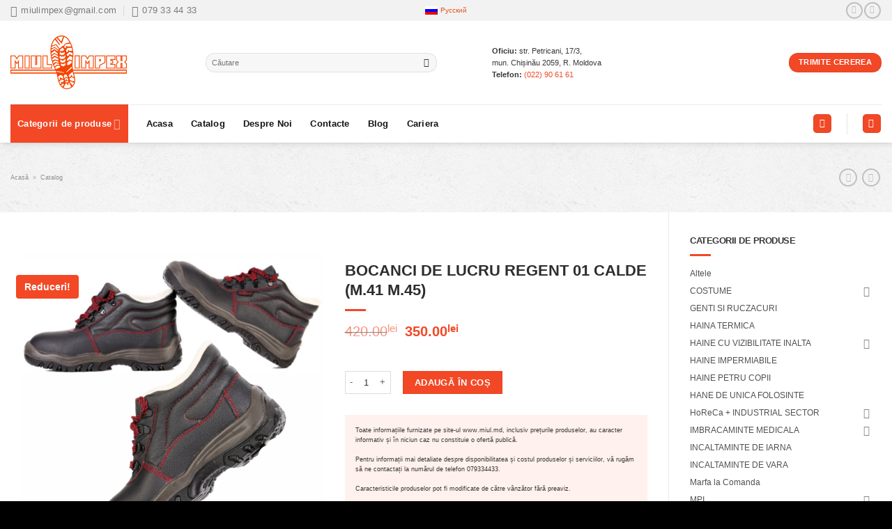

--- FILE ---
content_type: text/html; charset=UTF-8
request_url: https://miul.md/ro/catalog/bocanci-de-lucru-regent-01-calde/
body_size: 42865
content:
<!DOCTYPE html>
<!--[if IE 9 ]> <html lang="ro-RO" class="ie9 loading-site no-js"> <![endif]-->
<!--[if IE 8 ]> <html lang="ro-RO" class="ie8 loading-site no-js"> <![endif]-->
<!--[if (gte IE 9)|!(IE)]><!--><html lang="ro-RO" class="loading-site no-js"> <!--<![endif]-->
<head>
	<meta charset="UTF-8" />
	<link rel="profile" href="https://gmpg.org/xfn/11" />
	<link rel="pingback" href="https://miul.md/xmlrpc.php" />
	<meta name="google-site-verification" content="yzRn7ihGM6fHQaSOTy_f6TrioVp9esfRv2LGRHM-MMw" />
	<meta name="yandex-verification" content="085db171194459ff" />
	<script data-cfasync="false" data-no-defer="1" data-no-minify="1" data-no-optimize="1">var ewww_webp_supported=!1;function check_webp_feature(A,e){var w;e=void 0!==e?e:function(){},ewww_webp_supported?e(ewww_webp_supported):((w=new Image).onload=function(){ewww_webp_supported=0<w.width&&0<w.height,e&&e(ewww_webp_supported)},w.onerror=function(){e&&e(!1)},w.src="data:image/webp;base64,"+{alpha:"UklGRkoAAABXRUJQVlA4WAoAAAAQAAAAAAAAAAAAQUxQSAwAAAARBxAR/Q9ERP8DAABWUDggGAAAABQBAJ0BKgEAAQAAAP4AAA3AAP7mtQAAAA=="}[A])}check_webp_feature("alpha");</script><script data-cfasync="false" data-no-defer="1" data-no-minify="1" data-no-optimize="1">var Arrive=function(c,w){"use strict";if(c.MutationObserver&&"undefined"!=typeof HTMLElement){var r,a=0,u=(r=HTMLElement.prototype.matches||HTMLElement.prototype.webkitMatchesSelector||HTMLElement.prototype.mozMatchesSelector||HTMLElement.prototype.msMatchesSelector,{matchesSelector:function(e,t){return e instanceof HTMLElement&&r.call(e,t)},addMethod:function(e,t,r){var a=e[t];e[t]=function(){return r.length==arguments.length?r.apply(this,arguments):"function"==typeof a?a.apply(this,arguments):void 0}},callCallbacks:function(e,t){t&&t.options.onceOnly&&1==t.firedElems.length&&(e=[e[0]]);for(var r,a=0;r=e[a];a++)r&&r.callback&&r.callback.call(r.elem,r.elem);t&&t.options.onceOnly&&1==t.firedElems.length&&t.me.unbindEventWithSelectorAndCallback.call(t.target,t.selector,t.callback)},checkChildNodesRecursively:function(e,t,r,a){for(var i,n=0;i=e[n];n++)r(i,t,a)&&a.push({callback:t.callback,elem:i}),0<i.childNodes.length&&u.checkChildNodesRecursively(i.childNodes,t,r,a)},mergeArrays:function(e,t){var r,a={};for(r in e)e.hasOwnProperty(r)&&(a[r]=e[r]);for(r in t)t.hasOwnProperty(r)&&(a[r]=t[r]);return a},toElementsArray:function(e){return e=void 0!==e&&("number"!=typeof e.length||e===c)?[e]:e}}),e=(l.prototype.addEvent=function(e,t,r,a){a={target:e,selector:t,options:r,callback:a,firedElems:[]};return this._beforeAdding&&this._beforeAdding(a),this._eventsBucket.push(a),a},l.prototype.removeEvent=function(e){for(var t,r=this._eventsBucket.length-1;t=this._eventsBucket[r];r--)e(t)&&(this._beforeRemoving&&this._beforeRemoving(t),(t=this._eventsBucket.splice(r,1))&&t.length&&(t[0].callback=null))},l.prototype.beforeAdding=function(e){this._beforeAdding=e},l.prototype.beforeRemoving=function(e){this._beforeRemoving=e},l),t=function(i,n){var o=new e,l=this,s={fireOnAttributesModification:!1};return o.beforeAdding(function(t){var e=t.target;e!==c.document&&e!==c||(e=document.getElementsByTagName("html")[0]);var r=new MutationObserver(function(e){n.call(this,e,t)}),a=i(t.options);r.observe(e,a),t.observer=r,t.me=l}),o.beforeRemoving(function(e){e.observer.disconnect()}),this.bindEvent=function(e,t,r){t=u.mergeArrays(s,t);for(var a=u.toElementsArray(this),i=0;i<a.length;i++)o.addEvent(a[i],e,t,r)},this.unbindEvent=function(){var r=u.toElementsArray(this);o.removeEvent(function(e){for(var t=0;t<r.length;t++)if(this===w||e.target===r[t])return!0;return!1})},this.unbindEventWithSelectorOrCallback=function(r){var a=u.toElementsArray(this),i=r,e="function"==typeof r?function(e){for(var t=0;t<a.length;t++)if((this===w||e.target===a[t])&&e.callback===i)return!0;return!1}:function(e){for(var t=0;t<a.length;t++)if((this===w||e.target===a[t])&&e.selector===r)return!0;return!1};o.removeEvent(e)},this.unbindEventWithSelectorAndCallback=function(r,a){var i=u.toElementsArray(this);o.removeEvent(function(e){for(var t=0;t<i.length;t++)if((this===w||e.target===i[t])&&e.selector===r&&e.callback===a)return!0;return!1})},this},i=new function(){var s={fireOnAttributesModification:!1,onceOnly:!1,existing:!1};function n(e,t,r){return!(!u.matchesSelector(e,t.selector)||(e._id===w&&(e._id=a++),-1!=t.firedElems.indexOf(e._id)))&&(t.firedElems.push(e._id),!0)}var c=(i=new t(function(e){var t={attributes:!1,childList:!0,subtree:!0};return e.fireOnAttributesModification&&(t.attributes=!0),t},function(e,i){e.forEach(function(e){var t=e.addedNodes,r=e.target,a=[];null!==t&&0<t.length?u.checkChildNodesRecursively(t,i,n,a):"attributes"===e.type&&n(r,i)&&a.push({callback:i.callback,elem:r}),u.callCallbacks(a,i)})})).bindEvent;return i.bindEvent=function(e,t,r){t=void 0===r?(r=t,s):u.mergeArrays(s,t);var a=u.toElementsArray(this);if(t.existing){for(var i=[],n=0;n<a.length;n++)for(var o=a[n].querySelectorAll(e),l=0;l<o.length;l++)i.push({callback:r,elem:o[l]});if(t.onceOnly&&i.length)return r.call(i[0].elem,i[0].elem);setTimeout(u.callCallbacks,1,i)}c.call(this,e,t,r)},i},o=new function(){var a={};function i(e,t){return u.matchesSelector(e,t.selector)}var n=(o=new t(function(){return{childList:!0,subtree:!0}},function(e,r){e.forEach(function(e){var t=e.removedNodes,e=[];null!==t&&0<t.length&&u.checkChildNodesRecursively(t,r,i,e),u.callCallbacks(e,r)})})).bindEvent;return o.bindEvent=function(e,t,r){t=void 0===r?(r=t,a):u.mergeArrays(a,t),n.call(this,e,t,r)},o};d(HTMLElement.prototype),d(NodeList.prototype),d(HTMLCollection.prototype),d(HTMLDocument.prototype),d(Window.prototype);var n={};return s(i,n,"unbindAllArrive"),s(o,n,"unbindAllLeave"),n}function l(){this._eventsBucket=[],this._beforeAdding=null,this._beforeRemoving=null}function s(e,t,r){u.addMethod(t,r,e.unbindEvent),u.addMethod(t,r,e.unbindEventWithSelectorOrCallback),u.addMethod(t,r,e.unbindEventWithSelectorAndCallback)}function d(e){e.arrive=i.bindEvent,s(i,e,"unbindArrive"),e.leave=o.bindEvent,s(o,e,"unbindLeave")}}(window,void 0),ewww_webp_supported=!1;function check_webp_feature(e,t){var r;ewww_webp_supported?t(ewww_webp_supported):((r=new Image).onload=function(){ewww_webp_supported=0<r.width&&0<r.height,t(ewww_webp_supported)},r.onerror=function(){t(!1)},r.src="data:image/webp;base64,"+{alpha:"UklGRkoAAABXRUJQVlA4WAoAAAAQAAAAAAAAAAAAQUxQSAwAAAARBxAR/Q9ERP8DAABWUDggGAAAABQBAJ0BKgEAAQAAAP4AAA3AAP7mtQAAAA==",animation:"UklGRlIAAABXRUJQVlA4WAoAAAASAAAAAAAAAAAAQU5JTQYAAAD/////AABBTk1GJgAAAAAAAAAAAAAAAAAAAGQAAABWUDhMDQAAAC8AAAAQBxAREYiI/gcA"}[e])}function ewwwLoadImages(e){if(e){for(var t=document.querySelectorAll(".batch-image img, .image-wrapper a, .ngg-pro-masonry-item a, .ngg-galleria-offscreen-seo-wrapper a"),r=0,a=t.length;r<a;r++)ewwwAttr(t[r],"data-src",t[r].getAttribute("data-webp")),ewwwAttr(t[r],"data-thumbnail",t[r].getAttribute("data-webp-thumbnail"));for(var i=document.querySelectorAll("div.woocommerce-product-gallery__image"),r=0,a=i.length;r<a;r++)ewwwAttr(i[r],"data-thumb",i[r].getAttribute("data-webp-thumb"))}for(var n=document.querySelectorAll("video"),r=0,a=n.length;r<a;r++)ewwwAttr(n[r],"poster",e?n[r].getAttribute("data-poster-webp"):n[r].getAttribute("data-poster-image"));for(var o,l=document.querySelectorAll("img.ewww_webp_lazy_load"),r=0,a=l.length;r<a;r++)e&&(ewwwAttr(l[r],"data-lazy-srcset",l[r].getAttribute("data-lazy-srcset-webp")),ewwwAttr(l[r],"data-srcset",l[r].getAttribute("data-srcset-webp")),ewwwAttr(l[r],"data-lazy-src",l[r].getAttribute("data-lazy-src-webp")),ewwwAttr(l[r],"data-src",l[r].getAttribute("data-src-webp")),ewwwAttr(l[r],"data-orig-file",l[r].getAttribute("data-webp-orig-file")),ewwwAttr(l[r],"data-medium-file",l[r].getAttribute("data-webp-medium-file")),ewwwAttr(l[r],"data-large-file",l[r].getAttribute("data-webp-large-file")),null!=(o=l[r].getAttribute("srcset"))&&!1!==o&&o.includes("R0lGOD")&&ewwwAttr(l[r],"src",l[r].getAttribute("data-lazy-src-webp"))),l[r].className=l[r].className.replace(/\bewww_webp_lazy_load\b/,"");for(var s=document.querySelectorAll(".ewww_webp"),r=0,a=s.length;r<a;r++)e?(ewwwAttr(s[r],"srcset",s[r].getAttribute("data-srcset-webp")),ewwwAttr(s[r],"src",s[r].getAttribute("data-src-webp")),ewwwAttr(s[r],"data-orig-file",s[r].getAttribute("data-webp-orig-file")),ewwwAttr(s[r],"data-medium-file",s[r].getAttribute("data-webp-medium-file")),ewwwAttr(s[r],"data-large-file",s[r].getAttribute("data-webp-large-file")),ewwwAttr(s[r],"data-large_image",s[r].getAttribute("data-webp-large_image")),ewwwAttr(s[r],"data-src",s[r].getAttribute("data-webp-src"))):(ewwwAttr(s[r],"srcset",s[r].getAttribute("data-srcset-img")),ewwwAttr(s[r],"src",s[r].getAttribute("data-src-img"))),s[r].className=s[r].className.replace(/\bewww_webp\b/,"ewww_webp_loaded");window.jQuery&&jQuery.fn.isotope&&jQuery.fn.imagesLoaded&&(jQuery(".fusion-posts-container-infinite").imagesLoaded(function(){jQuery(".fusion-posts-container-infinite").hasClass("isotope")&&jQuery(".fusion-posts-container-infinite").isotope()}),jQuery(".fusion-portfolio:not(.fusion-recent-works) .fusion-portfolio-wrapper").imagesLoaded(function(){jQuery(".fusion-portfolio:not(.fusion-recent-works) .fusion-portfolio-wrapper").isotope()}))}function ewwwWebPInit(e){ewwwLoadImages(e),ewwwNggLoadGalleries(e),document.arrive(".ewww_webp",function(){ewwwLoadImages(e)}),document.arrive(".ewww_webp_lazy_load",function(){ewwwLoadImages(e)}),document.arrive("videos",function(){ewwwLoadImages(e)}),"loading"==document.readyState?document.addEventListener("DOMContentLoaded",ewwwJSONParserInit):("undefined"!=typeof galleries&&ewwwNggParseGalleries(e),ewwwWooParseVariations(e))}function ewwwAttr(e,t,r){null!=r&&!1!==r&&e.setAttribute(t,r)}function ewwwJSONParserInit(){"undefined"!=typeof galleries&&check_webp_feature("alpha",ewwwNggParseGalleries),check_webp_feature("alpha",ewwwWooParseVariations)}function ewwwWooParseVariations(e){if(e)for(var t=document.querySelectorAll("form.variations_form"),r=0,a=t.length;r<a;r++){var i=t[r].getAttribute("data-product_variations"),n=!1;try{for(var o in i=JSON.parse(i))void 0!==i[o]&&void 0!==i[o].image&&(void 0!==i[o].image.src_webp&&(i[o].image.src=i[o].image.src_webp,n=!0),void 0!==i[o].image.srcset_webp&&(i[o].image.srcset=i[o].image.srcset_webp,n=!0),void 0!==i[o].image.full_src_webp&&(i[o].image.full_src=i[o].image.full_src_webp,n=!0),void 0!==i[o].image.gallery_thumbnail_src_webp&&(i[o].image.gallery_thumbnail_src=i[o].image.gallery_thumbnail_src_webp,n=!0),void 0!==i[o].image.thumb_src_webp&&(i[o].image.thumb_src=i[o].image.thumb_src_webp,n=!0));n&&ewwwAttr(t[r],"data-product_variations",JSON.stringify(i))}catch(e){}}}function ewwwNggParseGalleries(e){if(e)for(var t in galleries){var r=galleries[t];galleries[t].images_list=ewwwNggParseImageList(r.images_list)}}function ewwwNggLoadGalleries(e){e&&document.addEventListener("ngg.galleria.themeadded",function(e,t){window.ngg_galleria._create_backup=window.ngg_galleria.create,window.ngg_galleria.create=function(e,t){var r=$(e).data("id");return galleries["gallery_"+r].images_list=ewwwNggParseImageList(galleries["gallery_"+r].images_list),window.ngg_galleria._create_backup(e,t)}})}function ewwwNggParseImageList(e){for(var t in e){var r=e[t];if(void 0!==r["image-webp"]&&(e[t].image=r["image-webp"],delete e[t]["image-webp"]),void 0!==r["thumb-webp"]&&(e[t].thumb=r["thumb-webp"],delete e[t]["thumb-webp"]),void 0!==r.full_image_webp&&(e[t].full_image=r.full_image_webp,delete e[t].full_image_webp),void 0!==r.srcsets)for(var a in r.srcsets)nggSrcset=r.srcsets[a],void 0!==r.srcsets[a+"-webp"]&&(e[t].srcsets[a]=r.srcsets[a+"-webp"],delete e[t].srcsets[a+"-webp"]);if(void 0!==r.full_srcsets)for(var i in r.full_srcsets)nggFSrcset=r.full_srcsets[i],void 0!==r.full_srcsets[i+"-webp"]&&(e[t].full_srcsets[i]=r.full_srcsets[i+"-webp"],delete e[t].full_srcsets[i+"-webp"])}return e}check_webp_feature("alpha",ewwwWebPInit);</script><script>(function(html){html.className = html.className.replace(/\bno-js\b/,'js')})(document.documentElement);</script>
<meta name='robots' content='index, follow, max-image-preview:large, max-snippet:-1, max-video-preview:-1' />
<link rel="alternate" hreflang="ro" href="https://miul.md/ro/catalog/bocanci-de-lucru-regent-01-calde/" />
<link rel="alternate" hreflang="ru" href="https://miul.md/catalog/botinki-rabochie-regent-01-uteplennye/" />
<link rel="alternate" hreflang="x-default" href="https://miul.md/catalog/botinki-rabochie-regent-01-uteplennye/" />
<meta name="viewport" content="width=device-width, initial-scale=1" />
	<!-- This site is optimized with the Yoast SEO Premium plugin v21.4 (Yoast SEO v25.4) - https://yoast.com/wordpress/plugins/seo/ -->
	<title>Cumpărați Bocanci de lucru REGENT 01 calde (m.41 m.45) în Chișinău</title>
	<meta name="description" content="Bocanci de lucru REGENT 01 calde (m.41 m.45) în Chișinău. Găsiți Bocanci de lucru REGENT 01 calde (m.41 m.45) în magazinul nostru. Calitate superioară și prețuri atractive pentru profesioniștii" />
	<link rel="canonical" href="https://miul.md/ro/catalog/bocanci-de-lucru-regent-01-calde/" />
	<meta property="og:locale" content="ro_RO" />
	<meta property="og:type" content="product" />
	<meta property="og:title" content="Bocanci de lucru REGENT 01 calde (m.41 m.45)" />
	<meta property="og:description" content="Bocanci de lucru REGENT 01 calde (m.41 m.45) în Chișinău. Găsiți Bocanci de lucru REGENT 01 calde (m.41 m.45) în magazinul nostru. Calitate superioară și prețuri atractive pentru profesioniștii" />
	<meta property="og:url" content="https://miul.md/ro/catalog/bocanci-de-lucru-regent-01-calde/" />
	<meta property="og:site_name" content="Miul" />
	<meta property="article:modified_time" content="2024-12-24T13:53:50+00:00" />
	<meta property="og:image" content="https://miul.md/wp-content/uploads/2021/11/4-6.png" />
	<meta property="og:image:width" content="800" />
	<meta property="og:image:height" content="800" />
	<meta property="og:image:type" content="image/png" /><meta property="og:image" content="https://miul.md/wp-content/uploads/2021/11/1-6.png" />
	<meta property="og:image:width" content="1920" />
	<meta property="og:image:height" content="1080" />
	<meta property="og:image:type" content="image/png" /><meta property="og:image" content="https://miul.md/wp-content/uploads/2021/11/2-6.png" />
	<meta property="og:image:width" content="1920" />
	<meta property="og:image:height" content="1080" />
	<meta property="og:image:type" content="image/png" /><meta property="og:image" content="https://miul.md/wp-content/uploads/2021/11/3-5.png" />
	<meta property="og:image:width" content="1920" />
	<meta property="og:image:height" content="1080" />
	<meta property="og:image:type" content="image/png" />
	<script type="application/ld+json" class="yoast-schema-graph">{"@context":"https://schema.org","@graph":[{"@type":["WebPage","ItemPage"],"@id":"https://miul.md/ro/catalog/bocanci-de-lucru-regent-01-calde/","url":"https://miul.md/ro/catalog/bocanci-de-lucru-regent-01-calde/","name":"Cumpărați Bocanci de lucru REGENT 01 calde (m.41 m.45) în Chișinău","isPartOf":{"@id":"https://miul.md/ro/#website"},"primaryImageOfPage":{"@id":"https://miul.md/ro/catalog/bocanci-de-lucru-regent-01-calde/#primaryimage"},"image":{"@id":"https://miul.md/ro/catalog/bocanci-de-lucru-regent-01-calde/#primaryimage"},"thumbnailUrl":"https://miul.md/wp-content/uploads/2021/11/4-6.png","description":"Bocanci de lucru REGENT 01 calde (m.41 m.45) în Chișinău. Găsiți Bocanci de lucru REGENT 01 calde (m.41 m.45) în magazinul nostru. Calitate superioară și prețuri atractive pentru profesioniștii","breadcrumb":{"@id":"https://miul.md/ro/catalog/bocanci-de-lucru-regent-01-calde/#breadcrumb"},"inLanguage":"ro-RO","potentialAction":{"@type":"BuyAction","target":"https://miul.md/ro/catalog/bocanci-de-lucru-regent-01-calde/"}},{"@type":"ImageObject","inLanguage":"ro-RO","@id":"https://miul.md/ro/catalog/bocanci-de-lucru-regent-01-calde/#primaryimage","url":"https://miul.md/wp-content/uploads/2021/11/4-6.png","contentUrl":"https://miul.md/wp-content/uploads/2021/11/4-6.png","width":800,"height":800},{"@type":"BreadcrumbList","@id":"https://miul.md/ro/catalog/bocanci-de-lucru-regent-01-calde/#breadcrumb","itemListElement":[{"@type":"ListItem","position":1,"name":"Acasă","item":"https://miul.md/ro/"},{"@type":"ListItem","position":2,"name":"Catalog","item":"https://miul.md/ro/shop/"},{"@type":"ListItem","position":3,"name":"Bocanci de lucru REGENT 01 calde (m.41 m.45)"}]},{"@type":"WebSite","@id":"https://miul.md/ro/#website","url":"https://miul.md/ro/","name":"Miul Impex","description":"Магазин рабочей одежды","publisher":{"@id":"https://miul.md/ro/#organization"},"alternateName":"Miul","potentialAction":[{"@type":"SearchAction","target":{"@type":"EntryPoint","urlTemplate":"https://miul.md/ro/?s={search_term_string}"},"query-input":{"@type":"PropertyValueSpecification","valueRequired":true,"valueName":"search_term_string"}}],"inLanguage":"ro-RO"},{"@type":"Organization","@id":"https://miul.md/ro/#organization","name":"Miul Impex","alternateName":"Магазин рабочей одежды","url":"https://miul.md/ro/","logo":{"@type":"ImageObject","inLanguage":"ro-RO","@id":"https://miul.md/ro/#/schema/logo/image/","url":"https://miul.md/wp-content/uploads/2021/11/cropped-favicon.png","contentUrl":"https://miul.md/wp-content/uploads/2021/11/cropped-favicon.png","width":512,"height":512,"caption":"Miul Impex"},"image":{"@id":"https://miul.md/ro/#/schema/logo/image/"},"sameAs":["https://www.facebook.com/MiulImpex/"]}]}</script>
	<meta property="product:price:amount" content="350.00" />
	<meta property="product:price:currency" content="MDL" />
	<meta property="og:availability" content="instock" />
	<meta property="product:availability" content="instock" />
	<meta property="product:retailer_item_id" content="12816" />
	<meta property="product:condition" content="new" />
	<!-- / Yoast SEO Premium plugin. -->


<link rel='dns-prefetch' href='//www.googletagmanager.com' />
<link rel='dns-prefetch' href='//cdn.jsdelivr.net' />

<link rel='prefetch' href='https://miul.md/wp-content/themes/flatsome/assets/js/flatsome.js?ver=43f05e0ca79aa585a6aa' />
<link rel='prefetch' href='https://miul.md/wp-content/themes/flatsome/assets/js/chunk.slider.js?ver=3.17.7' />
<link rel='prefetch' href='https://miul.md/wp-content/themes/flatsome/assets/js/chunk.popups.js?ver=3.17.7' />
<link rel='prefetch' href='https://miul.md/wp-content/themes/flatsome/assets/js/chunk.tooltips.js?ver=3.17.7' />
<link rel='prefetch' href='https://miul.md/wp-content/themes/flatsome/assets/js/woocommerce.js?ver=1a392523165907adee6a' />
<style id='wp-img-auto-sizes-contain-inline-css' type='text/css'>
img:is([sizes=auto i],[sizes^="auto," i]){contain-intrinsic-size:3000px 1500px}
/*# sourceURL=wp-img-auto-sizes-contain-inline-css */
</style>
<style id='classic-theme-styles-inline-css' type='text/css'>
/*! This file is auto-generated */
.wp-block-button__link{color:#fff;background-color:#32373c;border-radius:9999px;box-shadow:none;text-decoration:none;padding:calc(.667em + 2px) calc(1.333em + 2px);font-size:1.125em}.wp-block-file__button{background:#32373c;color:#fff;text-decoration:none}
/*# sourceURL=/wp-includes/css/classic-themes.min.css */
</style>
<link rel='stylesheet' id='wpml-blocks-css' href='https://miul.md/wp-content/plugins/sitepress-multilingual-cms/dist/css/blocks/styles.css?ver=4.6.3' type='text/css' media='all' />
<link rel='stylesheet' id='contact-form-7-css' href='https://miul.md/wp-content/plugins/contact-form-7/includes/css/styles.css?ver=6.1' type='text/css' media='all' />
<link rel='stylesheet' id='formcraft-common-css' href='https://miul.md/wp-content/plugins/formcraft3/dist/formcraft-common.css?ver=3.8.24' type='text/css' media='all' />
<link rel='stylesheet' id='formcraft-form-css' href='https://miul.md/wp-content/plugins/formcraft3/dist/form.css?ver=3.8.24' type='text/css' media='all' />
<link rel='stylesheet' id='photoswipe-css' href='https://miul.md/wp-content/plugins/woocommerce/assets/css/photoswipe/photoswipe.min.css?ver=9.9.6' type='text/css' media='all' />
<link rel='stylesheet' id='photoswipe-default-skin-css' href='https://miul.md/wp-content/plugins/woocommerce/assets/css/photoswipe/default-skin/default-skin.min.css?ver=9.9.6' type='text/css' media='all' />
<style id='woocommerce-inline-inline-css' type='text/css'>
.woocommerce form .form-row .required { visibility: visible; }
/*# sourceURL=woocommerce-inline-inline-css */
</style>
<link rel='stylesheet' id='wpml-legacy-horizontal-list-0-css' href='//miul.md/wp-content/plugins/sitepress-multilingual-cms/templates/language-switchers/legacy-list-horizontal/style.min.css?ver=1' type='text/css' media='all' />
<style id='wpml-legacy-horizontal-list-0-inline-css' type='text/css'>
.wpml-ls-statics-shortcode_actions a {color:#e8521b;}.wpml-ls-statics-shortcode_actions a:hover,.wpml-ls-statics-shortcode_actions a:focus {color:#969696;}.wpml-ls-statics-shortcode_actions .wpml-ls-current-language>a {color:#595959;}.wpml-ls-statics-shortcode_actions .wpml-ls-current-language:hover>a, .wpml-ls-statics-shortcode_actions .wpml-ls-current-language>a:focus {color:#b5b5b5;}
/*# sourceURL=wpml-legacy-horizontal-list-0-inline-css */
</style>
<link rel='stylesheet' id='brands-styles-css' href='https://miul.md/wp-content/plugins/woocommerce/assets/css/brands.css?ver=9.9.6' type='text/css' media='all' />
<link rel='stylesheet' id='flatsome-main-css' href='https://miul.md/wp-content/themes/flatsome/assets/css/flatsome.css?ver=3.17.7' type='text/css' media='all' />
<style id='flatsome-main-inline-css' type='text/css'>
@font-face {
				font-family: "fl-icons";
				font-display: block;
				src: url(https://miul.md/wp-content/themes/flatsome/assets/css/icons/fl-icons.eot?v=3.17.7);
				src:
					url(https://miul.md/wp-content/themes/flatsome/assets/css/icons/fl-icons.eot#iefix?v=3.17.7) format("embedded-opentype"),
					url(https://miul.md/wp-content/themes/flatsome/assets/css/icons/fl-icons.woff2?v=3.17.7) format("woff2"),
					url(https://miul.md/wp-content/themes/flatsome/assets/css/icons/fl-icons.ttf?v=3.17.7) format("truetype"),
					url(https://miul.md/wp-content/themes/flatsome/assets/css/icons/fl-icons.woff?v=3.17.7) format("woff"),
					url(https://miul.md/wp-content/themes/flatsome/assets/css/icons/fl-icons.svg?v=3.17.7#fl-icons) format("svg");
			}
/*# sourceURL=flatsome-main-inline-css */
</style>
<link rel='stylesheet' id='flatsome-shop-css' href='https://miul.md/wp-content/themes/flatsome/assets/css/flatsome-shop.css?ver=3.17.7' type='text/css' media='all' />
<script type="text/javascript" src="https://miul.md/wp-includes/js/jquery/jquery.min.js?ver=3.7.1" id="jquery-core-js"></script>
<script type="text/javascript" id="wpml-cookie-js-extra">
/* <![CDATA[ */
var wpml_cookies = {"wp-wpml_current_language":{"value":"ro","expires":1,"path":"/"}};
var wpml_cookies = {"wp-wpml_current_language":{"value":"ro","expires":1,"path":"/"}};
//# sourceURL=wpml-cookie-js-extra
/* ]]> */
</script>
<script data-minify="1" type="text/javascript" src="https://miul.md/wp-content/cache/min/1/wp-content/plugins/sitepress-multilingual-cms/res/js/cookies/language-cookie.js?ver=1755512104" id="wpml-cookie-js"></script>
<script type="text/javascript" src="https://miul.md/wp-content/plugins/woocommerce/assets/js/jquery-blockui/jquery.blockUI.min.js?ver=2.7.0-wc.9.9.6" id="jquery-blockui-js" data-wp-strategy="defer"></script>
<script type="text/javascript" id="wc-add-to-cart-js-extra">
/* <![CDATA[ */
var wc_add_to_cart_params = {"ajax_url":"/wp-admin/admin-ajax.php?lang=ro","wc_ajax_url":"/ro/?wc-ajax=%%endpoint%%","i18n_view_cart":"Vezi co\u0219ul","cart_url":"https://miul.md/ro/cart/","is_cart":"","cart_redirect_after_add":"no"};
//# sourceURL=wc-add-to-cart-js-extra
/* ]]> */
</script>
<script type="text/javascript" src="https://miul.md/wp-content/plugins/woocommerce/assets/js/frontend/add-to-cart.min.js?ver=9.9.6" id="wc-add-to-cart-js" defer="defer" data-wp-strategy="defer"></script>
<script type="text/javascript" src="https://miul.md/wp-content/plugins/woocommerce/assets/js/photoswipe/photoswipe.min.js?ver=4.1.1-wc.9.9.6" id="photoswipe-js" defer="defer" data-wp-strategy="defer"></script>
<script type="text/javascript" src="https://miul.md/wp-content/plugins/woocommerce/assets/js/photoswipe/photoswipe-ui-default.min.js?ver=4.1.1-wc.9.9.6" id="photoswipe-ui-default-js" defer="defer" data-wp-strategy="defer"></script>
<script type="text/javascript" id="wc-single-product-js-extra">
/* <![CDATA[ */
var wc_single_product_params = {"i18n_required_rating_text":"Te rog selecteaz\u0103 o evaluare","i18n_rating_options":["Una din 5 stele","2 din 5 stele","3 din 5 stele","4 din 5 stele","5 din 5 stele"],"i18n_product_gallery_trigger_text":"Vezi galeria cu imagini pe ecran \u00eentreg","review_rating_required":"yes","flexslider":{"rtl":false,"animation":"slide","smoothHeight":true,"directionNav":false,"controlNav":"thumbnails","slideshow":false,"animationSpeed":500,"animationLoop":false,"allowOneSlide":false},"zoom_enabled":"","zoom_options":[],"photoswipe_enabled":"1","photoswipe_options":{"shareEl":false,"closeOnScroll":false,"history":false,"hideAnimationDuration":0,"showAnimationDuration":0},"flexslider_enabled":""};
//# sourceURL=wc-single-product-js-extra
/* ]]> */
</script>
<script type="text/javascript" src="https://miul.md/wp-content/plugins/woocommerce/assets/js/frontend/single-product.min.js?ver=9.9.6" id="wc-single-product-js" defer="defer" data-wp-strategy="defer"></script>
<script type="text/javascript" src="https://miul.md/wp-content/plugins/woocommerce/assets/js/js-cookie/js.cookie.min.js?ver=2.1.4-wc.9.9.6" id="js-cookie-js" data-wp-strategy="defer"></script>

<!-- Google tag (gtag.js) snippet added by Site Kit -->

<!-- Google Ads snippet added by Site Kit -->

<!-- Google Analytics snippet added by Site Kit -->
<script type="text/javascript" src="https://www.googletagmanager.com/gtag/js?id=GT-57V4NRG" id="google_gtagjs-js" async></script>
<script type="text/javascript" id="google_gtagjs-js-after">
/* <![CDATA[ */
window.dataLayer = window.dataLayer || [];function gtag(){dataLayer.push(arguments);}
gtag("set","linker",{"domains":["miul.md"]});
gtag("js", new Date());
gtag("set", "developer_id.dZTNiMT", true);
gtag("config", "GT-57V4NRG");
gtag("config", "AW-6227419985");
//# sourceURL=google_gtagjs-js-after
/* ]]> */
</script>

<!-- End Google tag (gtag.js) snippet added by Site Kit -->
<meta name="generator" content="WPML ver:4.6.3 stt:44,45;" />
<meta name="generator" content="Site Kit by Google 1.156.0" /><style>.bg{opacity: 0; transition: opacity 1s; -webkit-transition: opacity 1s;} .bg-loaded{opacity: 1;}</style>	<noscript><style>.woocommerce-product-gallery{ opacity: 1 !important; }</style></noscript>
	
<!-- Google Tag Manager snippet added by Site Kit -->
<script type="text/javascript">
/* <![CDATA[ */

			( function( w, d, s, l, i ) {
				w[l] = w[l] || [];
				w[l].push( {'gtm.start': new Date().getTime(), event: 'gtm.js'} );
				var f = d.getElementsByTagName( s )[0],
					j = d.createElement( s ), dl = l != 'dataLayer' ? '&l=' + l : '';
				j.async = true;
				j.src = 'https://www.googletagmanager.com/gtm.js?id=' + i + dl;
				f.parentNode.insertBefore( j, f );
			} )( window, document, 'script', 'dataLayer', 'GTM-P7SNJQD5' );
			
/* ]]> */
</script>

<!-- End Google Tag Manager snippet added by Site Kit -->
<link rel="icon" href="https://miul.md/wp-content/uploads/2021/11/cropped-favicon-32x32.png" sizes="32x32" />
<link rel="icon" href="https://miul.md/wp-content/uploads/2021/11/cropped-favicon-192x192.png" sizes="192x192" />
<link rel="apple-touch-icon" href="https://miul.md/wp-content/uploads/2021/11/cropped-favicon-180x180.png" />
<meta name="msapplication-TileImage" content="https://miul.md/wp-content/uploads/2021/11/cropped-favicon-270x270.png" />
<style id="custom-css" type="text/css">:root {--primary-color: #5b5b5b;}.container-width, .full-width .ubermenu-nav, .container, .row{max-width: 1570px}.row.row-collapse{max-width: 1540px}.row.row-small{max-width: 1562.5px}.row.row-large{max-width: 1600px}.header-main{height: 120px}#logo img{max-height: 120px}#logo{width:250px;}#logo img{padding:4px 0;}.header-bottom{min-height: 35px}.header-top{min-height: 30px}.transparent .header-main{height: 90px}.transparent #logo img{max-height: 90px}.has-transparent + .page-title:first-of-type,.has-transparent + #main > .page-title,.has-transparent + #main > div > .page-title,.has-transparent + #main .page-header-wrapper:first-of-type .page-title{padding-top: 170px;}.header.show-on-scroll,.stuck .header-main{height:70px!important}.stuck #logo img{max-height: 70px!important}.search-form{ width: 40%;}.header-bg-color {background-color: #ffffff}.header-bottom {background-color: #ffffff}.top-bar-nav > li > a{line-height: 16px }.header-main .nav > li > a{line-height: 70px }.stuck .header-main .nav > li > a{line-height: 49px }.header-bottom-nav > li > a{line-height: 35px }@media (max-width: 549px) {.header-main{height: 70px}#logo img{max-height: 70px}}.main-menu-overlay{background-color: rgba(35,35,35,0.93)}.nav-dropdown{font-size:100%}.header-top{background-color:#f2f2f2!important;}/* Color */.accordion-title.active, .has-icon-bg .icon .icon-inner,.logo a, .primary.is-underline, .primary.is-link, .badge-outline .badge-inner, .nav-outline > li.active> a,.nav-outline >li.active > a, .cart-icon strong,[data-color='primary'], .is-outline.primary{color: #5b5b5b;}/* Color !important */[data-text-color="primary"]{color: #5b5b5b!important;}/* Background Color */[data-text-bg="primary"]{background-color: #5b5b5b;}/* Background */.scroll-to-bullets a,.featured-title, .label-new.menu-item > a:after, .nav-pagination > li > .current,.nav-pagination > li > span:hover,.nav-pagination > li > a:hover,.has-hover:hover .badge-outline .badge-inner,button[type="submit"], .button.wc-forward:not(.checkout):not(.checkout-button), .button.submit-button, .button.primary:not(.is-outline),.featured-table .title,.is-outline:hover, .has-icon:hover .icon-label,.nav-dropdown-bold .nav-column li > a:hover, .nav-dropdown.nav-dropdown-bold > li > a:hover, .nav-dropdown-bold.dark .nav-column li > a:hover, .nav-dropdown.nav-dropdown-bold.dark > li > a:hover, .header-vertical-menu__opener ,.is-outline:hover, .tagcloud a:hover,.grid-tools a, input[type='submit']:not(.is-form), .box-badge:hover .box-text, input.button.alt,.nav-box > li > a:hover,.nav-box > li.active > a,.nav-pills > li.active > a ,.current-dropdown .cart-icon strong, .cart-icon:hover strong, .nav-line-bottom > li > a:before, .nav-line-grow > li > a:before, .nav-line > li > a:before,.banner, .header-top, .slider-nav-circle .flickity-prev-next-button:hover svg, .slider-nav-circle .flickity-prev-next-button:hover .arrow, .primary.is-outline:hover, .button.primary:not(.is-outline), input[type='submit'].primary, input[type='submit'].primary, input[type='reset'].button, input[type='button'].primary, .badge-inner{background-color: #5b5b5b;}/* Border */.nav-vertical.nav-tabs > li.active > a,.scroll-to-bullets a.active,.nav-pagination > li > .current,.nav-pagination > li > span:hover,.nav-pagination > li > a:hover,.has-hover:hover .badge-outline .badge-inner,.accordion-title.active,.featured-table,.is-outline:hover, .tagcloud a:hover,blockquote, .has-border, .cart-icon strong:after,.cart-icon strong,.blockUI:before, .processing:before,.loading-spin, .slider-nav-circle .flickity-prev-next-button:hover svg, .slider-nav-circle .flickity-prev-next-button:hover .arrow, .primary.is-outline:hover{border-color: #5b5b5b}.nav-tabs > li.active > a{border-top-color: #5b5b5b}.widget_shopping_cart_content .blockUI.blockOverlay:before { border-left-color: #5b5b5b }.woocommerce-checkout-review-order .blockUI.blockOverlay:before { border-left-color: #5b5b5b }/* Fill */.slider .flickity-prev-next-button:hover svg,.slider .flickity-prev-next-button:hover .arrow{fill: #5b5b5b;}/* Focus */.primary:focus-visible, .submit-button:focus-visible, button[type="submit"]:focus-visible { outline-color: #5b5b5b!important; }/* Background Color */[data-icon-label]:after, .secondary.is-underline:hover,.secondary.is-outline:hover,.icon-label,.button.secondary:not(.is-outline),.button.alt:not(.is-outline), .badge-inner.on-sale, .button.checkout, .single_add_to_cart_button, .current .breadcrumb-step{ background-color:#f24826; }[data-text-bg="secondary"]{background-color: #f24826;}/* Color */.secondary.is-underline,.secondary.is-link, .secondary.is-outline,.stars a.active, .star-rating:before, .woocommerce-page .star-rating:before,.star-rating span:before, .color-secondary{color: #f24826}/* Color !important */[data-text-color="secondary"]{color: #f24826!important;}/* Border */.secondary.is-outline:hover{border-color:#f24826}/* Focus */.secondary:focus-visible, .alt:focus-visible { outline-color: #f24826!important; }.success.is-underline:hover,.success.is-outline:hover,.success{background-color: #1be8b5}.success-color, .success.is-link, .success.is-outline{color: #1be8b5;}.success-border{border-color: #1be8b5!important;}/* Color !important */[data-text-color="success"]{color: #1be8b5!important;}/* Background Color */[data-text-bg="success"]{background-color: #1be8b5;}.alert.is-underline:hover,.alert.is-outline:hover,.alert{background-color: #d51010}.alert.is-link, .alert.is-outline, .color-alert{color: #d51010;}/* Color !important */[data-text-color="alert"]{color: #d51010!important;}/* Background Color */[data-text-bg="alert"]{background-color: #d51010;}body{color: #383838}h1,h2,h3,h4,h5,h6,.heading-font{color: #2d2d2d;}body{font-size: 82%;}@media screen and (max-width: 549px){body{font-size: 76%;}}body{font-family: Inter, sans-serif;}body {font-weight: 400;font-style: normal;}.nav > li > a {font-family: Inter, sans-serif;}.mobile-sidebar-levels-2 .nav > li > ul > li > a {font-family: Inter, sans-serif;}.nav > li > a,.mobile-sidebar-levels-2 .nav > li > ul > li > a {font-weight: 600;font-style: normal;}h1,h2,h3,h4,h5,h6,.heading-font, .off-canvas-center .nav-sidebar.nav-vertical > li > a{font-family: Inter, sans-serif;}h1,h2,h3,h4,h5,h6,.heading-font,.banner h1,.banner h2 {font-weight: 600;font-style: normal;}.alt-font{font-family: "Dancing Script", sans-serif;}.alt-font {font-weight: 400!important;font-style: normal!important;}.breadcrumbs{text-transform: none;}.nav > li > a, .links > li > a{text-transform: none;}.section-title span{text-transform: none;}.header:not(.transparent) .top-bar-nav > li > a {color: #f9532e;}.header:not(.transparent) .top-bar-nav.nav > li > a:hover,.header:not(.transparent) .top-bar-nav.nav > li.active > a,.header:not(.transparent) .top-bar-nav.nav > li.current > a,.header:not(.transparent) .top-bar-nav.nav > li > a.active,.header:not(.transparent) .top-bar-nav.nav > li > a.current{color: #757575;}.top-bar-nav.nav-line-bottom > li > a:before,.top-bar-nav.nav-line-grow > li > a:before,.top-bar-nav.nav-line > li > a:before,.top-bar-nav.nav-box > li > a:hover,.top-bar-nav.nav-box > li.active > a,.top-bar-nav.nav-pills > li > a:hover,.top-bar-nav.nav-pills > li.active > a{color:#FFF!important;background-color: #757575;}.header:not(.transparent) .header-nav-main.nav > li > a {color: #444444;}.header:not(.transparent) .header-nav-main.nav > li > a:hover,.header:not(.transparent) .header-nav-main.nav > li.active > a,.header:not(.transparent) .header-nav-main.nav > li.current > a,.header:not(.transparent) .header-nav-main.nav > li > a.active,.header:not(.transparent) .header-nav-main.nav > li > a.current{color: #f24826;}.header-nav-main.nav-line-bottom > li > a:before,.header-nav-main.nav-line-grow > li > a:before,.header-nav-main.nav-line > li > a:before,.header-nav-main.nav-box > li > a:hover,.header-nav-main.nav-box > li.active > a,.header-nav-main.nav-pills > li > a:hover,.header-nav-main.nav-pills > li.active > a{color:#FFF!important;background-color: #f24826;}.header:not(.transparent) .header-bottom-nav.nav > li > a{color: #141414;}.header:not(.transparent) .header-bottom-nav.nav > li > a:hover,.header:not(.transparent) .header-bottom-nav.nav > li.active > a,.header:not(.transparent) .header-bottom-nav.nav > li.current > a,.header:not(.transparent) .header-bottom-nav.nav > li > a.active,.header:not(.transparent) .header-bottom-nav.nav > li > a.current{color: #fa3e0a;}.header-bottom-nav.nav-line-bottom > li > a:before,.header-bottom-nav.nav-line-grow > li > a:before,.header-bottom-nav.nav-line > li > a:before,.header-bottom-nav.nav-box > li > a:hover,.header-bottom-nav.nav-box > li.active > a,.header-bottom-nav.nav-pills > li > a:hover,.header-bottom-nav.nav-pills > li.active > a{color:#FFF!important;background-color: #fa3e0a;}a{color: #f24826;}a:hover{color: #565656;}.tagcloud a:hover{border-color: #565656;background-color: #565656;}.widget a{color: #515151;}.widget a:hover{color: #f24826;}.widget .tagcloud a:hover{border-color: #f24826; background-color: #f24826;}.is-divider{background-color: #f24826;}.shop-page-title.featured-title .title-overlay{background-color: #ffffff;}.current .breadcrumb-step, [data-icon-label]:after, .button#place_order,.button.checkout,.checkout-button,.single_add_to_cart_button.button{background-color: #f24826!important }.has-equal-box-heights .box-image {padding-top: 100%;}.shop-page-title.featured-title .title-bg{background-image: url(https://miul.md/wp-content/uploads/2021/11/bg-tm.jpg);}@media screen and (min-width: 550px){.products .box-vertical .box-image{min-width: 300px!important;width: 300px!important;}}.header-main .social-icons,.header-main .cart-icon strong,.header-main .menu-title,.header-main .header-button > .button.is-outline,.header-main .nav > li > a > i:not(.icon-angle-down){color: #f24826!important;}.header-main .header-button > .button.is-outline,.header-main .cart-icon strong:after,.header-main .cart-icon strong{border-color: #f24826!important;}.header-main .header-button > .button:not(.is-outline){background-color: #f24826!important;}.header-main .current-dropdown .cart-icon strong,.header-main .header-button > .button:hover,.header-main .header-button > .button:hover i,.header-main .header-button > .button:hover span{color:#FFF!important;}.header-main .menu-title:hover,.header-main .social-icons a:hover,.header-main .header-button > .button.is-outline:hover,.header-main .nav > li > a:hover > i:not(.icon-angle-down){color: #f24826!important;}.header-main .current-dropdown .cart-icon strong,.header-main .header-button > .button:hover{background-color: #f24826!important;}.header-main .current-dropdown .cart-icon strong:after,.header-main .current-dropdown .cart-icon strong,.header-main .header-button > .button:hover{border-color: #f24826!important;}.footer-1{background-image: url('https://miul.md/wp-content/uploads/2021/11/blackfon-2.png');}.footer-2{background-image: url('https://miul.md/wp-content/uploads/2021/11/blackfon.png');}.footer-1{background-color: #3d3d3d}.footer-2{background-color: #2d2d2d}.absolute-footer, html{background-color: #000000}.page-title-small + main .product-container > .row{padding-top:0;}.nav-vertical-fly-out > li + li {border-top-width: 1px; border-top-style: solid;}/* Custom CSS */.three-banners-row {margin-top: -140px;}.shop-page-title.category-page-title.page-title { border-bottom: 1pxsolid #efefef;}.page-title.shop-page-title.product-page-title {border-bottom: 1pxsolid #efefef;}.ux-menu-link.flex.menu-item.menu-title {font-size: larger;font-weight: 700;text-decoration: underline;}.ux-menu-link.flex.menu-item.menu-title:hover{text-decoration:none;}.ux-menu-link.flex.menu-item.menu-link {font-size: x-small;}.ux-menu-link.flex.menu-item.menu-link:hover{text-decoration:underline;}.cat-menu-link {background-color: #f24826;}.cat-menu-link:hover {background-color:#d74427;}.cat-menu-link a.nav-top-link {padding-left:10px;padding-right:10px;color: white!important;}.shop-container .term-description {margin-bottom: 25px;}.shop-container .term-description h2{line-height:1.3em;}.shop-container .term-description p {font-size: smaller;}a.filter-button.uppercase.plain {background-color: #ededed;padding: 5px 15px;border: 1px solid #d7d7d7;border-radius: 3px;}a.filter-button.uppercase.plain:hover {background-color: #d9d9d9;}/* Custom CSS Tablet */@media (max-width: 849px){.shop-page-title.category-page-title.page-title {border-bottom: 0px;}li.cat-item, li.cat-item.cat-parent.has-child {font-size: 18px;}li.menu-item.menu-item-type-custom.menu-item-object-custom.menu-item-26923, li.menu-item.menu-item-type-custom.menu-item-object-custom.menu-item-26922 {display: none;}.shop-page-title.category-page-title.page-title {padding-bottom: 0px;}.woocommerce-ordering, .woocommerce-ordering select {margin-top: 6px!important;margin-bottom: 0px!important;}.shop-container .term-description p {display:none}.shop-descr-sec {display:none;}}/* Custom CSS Mobile */@media (max-width: 549px){.shop-page-title.category-page-title.page-title {border-bottom: 0px;}.woocommerce-ordering, .woocommerce-ordering select {margin-top: 11px!important;margin-bottom: 0px!important;}select.orderby select {font-size: .8rem;}.shop-page-title.category-page-title.page-title {background-image: url(/wp-content/uploads/2021/11/bg-tm.jpg);padding-bottom: 0px;}.woocommerce-ordering, .woocommerce-ordering select {margin-top: 3px!important;margin-bottom: 0px!important;}.shop-container .term-description h2{text-align:center;}.shop-container .term-description p {display:none}}.label-new.menu-item > a:after{content:"New";}.label-hot.menu-item > a:after{content:"Hot";}.label-sale.menu-item > a:after{content:"Sale";}.label-popular.menu-item > a:after{content:"Popular";}</style>		<style type="text/css" id="wp-custom-css">
			.shop-page-title.category-page-title.page-title {
    background-image: url(/wp-content/uploads/2021/11/bg-tm.jpg);
	 padding-bottom: 20px;
}
.page-title.shop-page-title.product-page-title {
    background-color: whitesmoke;
	  padding-top:10px;
    padding-bottom: 30px;
    background-image: url(/wp-content/uploads/2021/11/bg-tm.jpg);
}
.normal-title .page-title-inner {
    padding-bottom: 0px;
}
p.name.product-title.woocommerce-loop-product__title a {
    text-transform: uppercase;
}
h1.product-title.product_title.entry-title {
    text-transform: uppercase;
}
form.cart {
    padding-top: 30px;
}
.product-info.summary.col-fit.col-divided.col.entry-summary.product-summary p.price.product-page-price {
    font-size: 2.3em;
    padding: 10px 0;
    color: #f24826!important;
}

.product-info.summary.col-fit.col-divided.col.entry-summary.product-summary span.amount {
    color: #f24826;
}
.wpml-ls-legacy-list-horizontal {
    padding: 0px;
}
ul.product-categories ul.menu>li+li, .widget>ul>li+li {
    border-top: none;
}
ul.product-categories li.cat-item a {
	font-size:0.9em;
	line-height:1.1em;
}
aside#woocommerce_product_categories-2 {
    padding-right: 40px;
}
.row.category-page-row div#shop-sidebar {
    padding-right: 50px;
}
.page-title:not(.featured-title)+main .product-main {
    padding-top: 60px;
}
.my-account-header.page-title.normal-title.normal-title .page-title-inner {
	padding-top:30px!important;
	padding-bottom: 30px!important;
}
.checkout-page-title.page-title, .my-account-header.page-title.normal-title {
	background-image: url(/wp-content/uploads/2021/11/bg-tm.jpg);
	 border-bottom: 1px  solid #efefef;
}
.checkout-page-title.page-title .page-title-inner.flex-row.medium-flex-wrap.container {
	padding-bottom:25px;
}
.breadcrumbs.flex-row.flex-row-center.heading-font.checkout-breadcrumbs.text-center.strong.h2.uppercase {
	font-size:1.3em;
}
.top-text{
 margin-bottom:-20px;
 font-family:Roboto Condensed;
 letter-spacing:0px;
}
.bottom-text{
 margin-top:-20px;
 font-family:Roboto Condensed;
 font-weight:500;
 letter-spacing:-0.5px!important
}
.testi-row > .col + .col:not(.large-12) {
	border-left: 1px solid #353535;
}
.nav-pagination > li > span, .nav-pagination > li > a {
    border: 1px solid currentColor;
}
.nav-pagination > li > .current {
	background-color: #f24826!important;
	border: 1px solid #f24826!important;
}
#header-contact {
	font-size: larger;
	font-weight: 600!important;
}
ul.nav.nav-sidebar.nav-vertical.nav-uppercase.nav-slide li.menu-item.menu-item-type-post_type.menu-item-object-page.menu-item a {
	font-size:1em;
}
.product-categories li.cat-item a {
    font-size: .95em!important;
}
aside#woocommerce_product_categories-3 {
    padding-top: 30px;
}
span.widget-title.shop-sidebar {
    letter-spacing: -0.5px;
}
span.onsale {
    font-size: smaller;
    padding: 0 10px;
}
.badge-circle-inside .badge-inner, .badge-circle .badge-inner {
    border-radius: 4px;
}
.badge {
    height: 2em;
    width: 2em;
}
.price {
    line-height: 1.7;
}
span.woocommerce-Price-amount.amount bdi {
    color: #f24826;
}
.mfp-content {
    background: #323744!important;
}
.mfp-content {
    width: 90%!important;
}
.sidebar-menu.no-scrollbar a {
    font-size: 16px;
    font-weight: 300;
}
span.sidebar-menu-tabs__tab-text {
    font-size: 12px!important;
	  letter-spacing:-0.5px
}
li.sidebar-menu-tabs__tab {
    background-color: #242934;
}
.mfp-content ul.product-categories a, .mfp-content li.cat-item.current-cat.cat-parent.active.has-child a {
    color: white;
}
.widget_price_filter .price_slider_amount .button {
    background-color: #d94000;
}
.mfp-content span.widget-title.shop-sidebar {
    color: white;
}
.ux-menu-title.flex.footer-menu-title {
    font-size: small;
}
ul.sidebar-wrapper.ul-reset.footer-adresa div#text-2, ul.sidebar-wrapper.ul-reset.footer-adresa div#text-3 {
    padding-left: 0px;
}
.woocommerce-shop.woocommerce.woocommerce-page .shop-page-title {
	display:none;
}
.woocommerce-shop.woocommerce.woocommerce-page .shop-page-title h1{
visibility: hidden!important;
overflow:hidden;
}
.category-page-title {
    display: block;
}
body.post-template-default.single.single-post.single-format-standard div#content {
    max-width: 1200px;
    margin-left: auto;
    margin-right: auto;
}
ul.nav.header-nav.header-bottom-nav .header-button .button.primary:not(.is-outline) {
    display: inline-block;
    background-color: #f24826;
}
@media(max-width:1360px){
	.address2{
		display:none;
	}	
}
.addinfo {
    margin: 10px 0px 20px 0px;
	  padding:15px;
	 background-color:#fff1ed;
}
.addinfo {
	font-size:xx-small;
}		</style>
		<style id="kirki-inline-styles">/* cyrillic-ext */
@font-face {
  font-family: 'Inter';
  font-style: normal;
  font-weight: 400;
  font-display: swap;
  src: url(https://miul.md/wp-content/fonts/inter/font) format('woff');
  unicode-range: U+0460-052F, U+1C80-1C8A, U+20B4, U+2DE0-2DFF, U+A640-A69F, U+FE2E-FE2F;
}
/* cyrillic */
@font-face {
  font-family: 'Inter';
  font-style: normal;
  font-weight: 400;
  font-display: swap;
  src: url(https://miul.md/wp-content/fonts/inter/font) format('woff');
  unicode-range: U+0301, U+0400-045F, U+0490-0491, U+04B0-04B1, U+2116;
}
/* greek-ext */
@font-face {
  font-family: 'Inter';
  font-style: normal;
  font-weight: 400;
  font-display: swap;
  src: url(https://miul.md/wp-content/fonts/inter/font) format('woff');
  unicode-range: U+1F00-1FFF;
}
/* greek */
@font-face {
  font-family: 'Inter';
  font-style: normal;
  font-weight: 400;
  font-display: swap;
  src: url(https://miul.md/wp-content/fonts/inter/font) format('woff');
  unicode-range: U+0370-0377, U+037A-037F, U+0384-038A, U+038C, U+038E-03A1, U+03A3-03FF;
}
/* vietnamese */
@font-face {
  font-family: 'Inter';
  font-style: normal;
  font-weight: 400;
  font-display: swap;
  src: url(https://miul.md/wp-content/fonts/inter/font) format('woff');
  unicode-range: U+0102-0103, U+0110-0111, U+0128-0129, U+0168-0169, U+01A0-01A1, U+01AF-01B0, U+0300-0301, U+0303-0304, U+0308-0309, U+0323, U+0329, U+1EA0-1EF9, U+20AB;
}
/* latin-ext */
@font-face {
  font-family: 'Inter';
  font-style: normal;
  font-weight: 400;
  font-display: swap;
  src: url(https://miul.md/wp-content/fonts/inter/font) format('woff');
  unicode-range: U+0100-02BA, U+02BD-02C5, U+02C7-02CC, U+02CE-02D7, U+02DD-02FF, U+0304, U+0308, U+0329, U+1D00-1DBF, U+1E00-1E9F, U+1EF2-1EFF, U+2020, U+20A0-20AB, U+20AD-20C0, U+2113, U+2C60-2C7F, U+A720-A7FF;
}
/* latin */
@font-face {
  font-family: 'Inter';
  font-style: normal;
  font-weight: 400;
  font-display: swap;
  src: url(https://miul.md/wp-content/fonts/inter/font) format('woff');
  unicode-range: U+0000-00FF, U+0131, U+0152-0153, U+02BB-02BC, U+02C6, U+02DA, U+02DC, U+0304, U+0308, U+0329, U+2000-206F, U+20AC, U+2122, U+2191, U+2193, U+2212, U+2215, U+FEFF, U+FFFD;
}
/* cyrillic-ext */
@font-face {
  font-family: 'Inter';
  font-style: normal;
  font-weight: 600;
  font-display: swap;
  src: url(https://miul.md/wp-content/fonts/inter/font) format('woff');
  unicode-range: U+0460-052F, U+1C80-1C8A, U+20B4, U+2DE0-2DFF, U+A640-A69F, U+FE2E-FE2F;
}
/* cyrillic */
@font-face {
  font-family: 'Inter';
  font-style: normal;
  font-weight: 600;
  font-display: swap;
  src: url(https://miul.md/wp-content/fonts/inter/font) format('woff');
  unicode-range: U+0301, U+0400-045F, U+0490-0491, U+04B0-04B1, U+2116;
}
/* greek-ext */
@font-face {
  font-family: 'Inter';
  font-style: normal;
  font-weight: 600;
  font-display: swap;
  src: url(https://miul.md/wp-content/fonts/inter/font) format('woff');
  unicode-range: U+1F00-1FFF;
}
/* greek */
@font-face {
  font-family: 'Inter';
  font-style: normal;
  font-weight: 600;
  font-display: swap;
  src: url(https://miul.md/wp-content/fonts/inter/font) format('woff');
  unicode-range: U+0370-0377, U+037A-037F, U+0384-038A, U+038C, U+038E-03A1, U+03A3-03FF;
}
/* vietnamese */
@font-face {
  font-family: 'Inter';
  font-style: normal;
  font-weight: 600;
  font-display: swap;
  src: url(https://miul.md/wp-content/fonts/inter/font) format('woff');
  unicode-range: U+0102-0103, U+0110-0111, U+0128-0129, U+0168-0169, U+01A0-01A1, U+01AF-01B0, U+0300-0301, U+0303-0304, U+0308-0309, U+0323, U+0329, U+1EA0-1EF9, U+20AB;
}
/* latin-ext */
@font-face {
  font-family: 'Inter';
  font-style: normal;
  font-weight: 600;
  font-display: swap;
  src: url(https://miul.md/wp-content/fonts/inter/font) format('woff');
  unicode-range: U+0100-02BA, U+02BD-02C5, U+02C7-02CC, U+02CE-02D7, U+02DD-02FF, U+0304, U+0308, U+0329, U+1D00-1DBF, U+1E00-1E9F, U+1EF2-1EFF, U+2020, U+20A0-20AB, U+20AD-20C0, U+2113, U+2C60-2C7F, U+A720-A7FF;
}
/* latin */
@font-face {
  font-family: 'Inter';
  font-style: normal;
  font-weight: 600;
  font-display: swap;
  src: url(https://miul.md/wp-content/fonts/inter/font) format('woff');
  unicode-range: U+0000-00FF, U+0131, U+0152-0153, U+02BB-02BC, U+02C6, U+02DA, U+02DC, U+0304, U+0308, U+0329, U+2000-206F, U+20AC, U+2122, U+2191, U+2193, U+2212, U+2215, U+FEFF, U+FFFD;
}/* vietnamese */
@font-face {
  font-family: 'Dancing Script';
  font-style: normal;
  font-weight: 400;
  font-display: swap;
  src: url(https://miul.md/wp-content/fonts/dancing-script/font) format('woff');
  unicode-range: U+0102-0103, U+0110-0111, U+0128-0129, U+0168-0169, U+01A0-01A1, U+01AF-01B0, U+0300-0301, U+0303-0304, U+0308-0309, U+0323, U+0329, U+1EA0-1EF9, U+20AB;
}
/* latin-ext */
@font-face {
  font-family: 'Dancing Script';
  font-style: normal;
  font-weight: 400;
  font-display: swap;
  src: url(https://miul.md/wp-content/fonts/dancing-script/font) format('woff');
  unicode-range: U+0100-02BA, U+02BD-02C5, U+02C7-02CC, U+02CE-02D7, U+02DD-02FF, U+0304, U+0308, U+0329, U+1D00-1DBF, U+1E00-1E9F, U+1EF2-1EFF, U+2020, U+20A0-20AB, U+20AD-20C0, U+2113, U+2C60-2C7F, U+A720-A7FF;
}
/* latin */
@font-face {
  font-family: 'Dancing Script';
  font-style: normal;
  font-weight: 400;
  font-display: swap;
  src: url(https://miul.md/wp-content/fonts/dancing-script/font) format('woff');
  unicode-range: U+0000-00FF, U+0131, U+0152-0153, U+02BB-02BC, U+02C6, U+02DA, U+02DC, U+0304, U+0308, U+0329, U+2000-206F, U+20AC, U+2122, U+2191, U+2193, U+2212, U+2215, U+FEFF, U+FFFD;
}</style><link rel='stylesheet' id='wc-blocks-style-css' href='https://miul.md/wp-content/plugins/woocommerce/assets/client/blocks/wc-blocks.css?ver=wc-9.9.6' type='text/css' media='all' />
<style id='global-styles-inline-css' type='text/css'>
:root{--wp--preset--aspect-ratio--square: 1;--wp--preset--aspect-ratio--4-3: 4/3;--wp--preset--aspect-ratio--3-4: 3/4;--wp--preset--aspect-ratio--3-2: 3/2;--wp--preset--aspect-ratio--2-3: 2/3;--wp--preset--aspect-ratio--16-9: 16/9;--wp--preset--aspect-ratio--9-16: 9/16;--wp--preset--color--black: #000000;--wp--preset--color--cyan-bluish-gray: #abb8c3;--wp--preset--color--white: #ffffff;--wp--preset--color--pale-pink: #f78da7;--wp--preset--color--vivid-red: #cf2e2e;--wp--preset--color--luminous-vivid-orange: #ff6900;--wp--preset--color--luminous-vivid-amber: #fcb900;--wp--preset--color--light-green-cyan: #7bdcb5;--wp--preset--color--vivid-green-cyan: #00d084;--wp--preset--color--pale-cyan-blue: #8ed1fc;--wp--preset--color--vivid-cyan-blue: #0693e3;--wp--preset--color--vivid-purple: #9b51e0;--wp--preset--gradient--vivid-cyan-blue-to-vivid-purple: linear-gradient(135deg,rgb(6,147,227) 0%,rgb(155,81,224) 100%);--wp--preset--gradient--light-green-cyan-to-vivid-green-cyan: linear-gradient(135deg,rgb(122,220,180) 0%,rgb(0,208,130) 100%);--wp--preset--gradient--luminous-vivid-amber-to-luminous-vivid-orange: linear-gradient(135deg,rgb(252,185,0) 0%,rgb(255,105,0) 100%);--wp--preset--gradient--luminous-vivid-orange-to-vivid-red: linear-gradient(135deg,rgb(255,105,0) 0%,rgb(207,46,46) 100%);--wp--preset--gradient--very-light-gray-to-cyan-bluish-gray: linear-gradient(135deg,rgb(238,238,238) 0%,rgb(169,184,195) 100%);--wp--preset--gradient--cool-to-warm-spectrum: linear-gradient(135deg,rgb(74,234,220) 0%,rgb(151,120,209) 20%,rgb(207,42,186) 40%,rgb(238,44,130) 60%,rgb(251,105,98) 80%,rgb(254,248,76) 100%);--wp--preset--gradient--blush-light-purple: linear-gradient(135deg,rgb(255,206,236) 0%,rgb(152,150,240) 100%);--wp--preset--gradient--blush-bordeaux: linear-gradient(135deg,rgb(254,205,165) 0%,rgb(254,45,45) 50%,rgb(107,0,62) 100%);--wp--preset--gradient--luminous-dusk: linear-gradient(135deg,rgb(255,203,112) 0%,rgb(199,81,192) 50%,rgb(65,88,208) 100%);--wp--preset--gradient--pale-ocean: linear-gradient(135deg,rgb(255,245,203) 0%,rgb(182,227,212) 50%,rgb(51,167,181) 100%);--wp--preset--gradient--electric-grass: linear-gradient(135deg,rgb(202,248,128) 0%,rgb(113,206,126) 100%);--wp--preset--gradient--midnight: linear-gradient(135deg,rgb(2,3,129) 0%,rgb(40,116,252) 100%);--wp--preset--font-size--small: 13px;--wp--preset--font-size--medium: 20px;--wp--preset--font-size--large: 36px;--wp--preset--font-size--x-large: 42px;--wp--preset--spacing--20: 0.44rem;--wp--preset--spacing--30: 0.67rem;--wp--preset--spacing--40: 1rem;--wp--preset--spacing--50: 1.5rem;--wp--preset--spacing--60: 2.25rem;--wp--preset--spacing--70: 3.38rem;--wp--preset--spacing--80: 5.06rem;--wp--preset--shadow--natural: 6px 6px 9px rgba(0, 0, 0, 0.2);--wp--preset--shadow--deep: 12px 12px 50px rgba(0, 0, 0, 0.4);--wp--preset--shadow--sharp: 6px 6px 0px rgba(0, 0, 0, 0.2);--wp--preset--shadow--outlined: 6px 6px 0px -3px rgb(255, 255, 255), 6px 6px rgb(0, 0, 0);--wp--preset--shadow--crisp: 6px 6px 0px rgb(0, 0, 0);}:where(.is-layout-flex){gap: 0.5em;}:where(.is-layout-grid){gap: 0.5em;}body .is-layout-flex{display: flex;}.is-layout-flex{flex-wrap: wrap;align-items: center;}.is-layout-flex > :is(*, div){margin: 0;}body .is-layout-grid{display: grid;}.is-layout-grid > :is(*, div){margin: 0;}:where(.wp-block-columns.is-layout-flex){gap: 2em;}:where(.wp-block-columns.is-layout-grid){gap: 2em;}:where(.wp-block-post-template.is-layout-flex){gap: 1.25em;}:where(.wp-block-post-template.is-layout-grid){gap: 1.25em;}.has-black-color{color: var(--wp--preset--color--black) !important;}.has-cyan-bluish-gray-color{color: var(--wp--preset--color--cyan-bluish-gray) !important;}.has-white-color{color: var(--wp--preset--color--white) !important;}.has-pale-pink-color{color: var(--wp--preset--color--pale-pink) !important;}.has-vivid-red-color{color: var(--wp--preset--color--vivid-red) !important;}.has-luminous-vivid-orange-color{color: var(--wp--preset--color--luminous-vivid-orange) !important;}.has-luminous-vivid-amber-color{color: var(--wp--preset--color--luminous-vivid-amber) !important;}.has-light-green-cyan-color{color: var(--wp--preset--color--light-green-cyan) !important;}.has-vivid-green-cyan-color{color: var(--wp--preset--color--vivid-green-cyan) !important;}.has-pale-cyan-blue-color{color: var(--wp--preset--color--pale-cyan-blue) !important;}.has-vivid-cyan-blue-color{color: var(--wp--preset--color--vivid-cyan-blue) !important;}.has-vivid-purple-color{color: var(--wp--preset--color--vivid-purple) !important;}.has-black-background-color{background-color: var(--wp--preset--color--black) !important;}.has-cyan-bluish-gray-background-color{background-color: var(--wp--preset--color--cyan-bluish-gray) !important;}.has-white-background-color{background-color: var(--wp--preset--color--white) !important;}.has-pale-pink-background-color{background-color: var(--wp--preset--color--pale-pink) !important;}.has-vivid-red-background-color{background-color: var(--wp--preset--color--vivid-red) !important;}.has-luminous-vivid-orange-background-color{background-color: var(--wp--preset--color--luminous-vivid-orange) !important;}.has-luminous-vivid-amber-background-color{background-color: var(--wp--preset--color--luminous-vivid-amber) !important;}.has-light-green-cyan-background-color{background-color: var(--wp--preset--color--light-green-cyan) !important;}.has-vivid-green-cyan-background-color{background-color: var(--wp--preset--color--vivid-green-cyan) !important;}.has-pale-cyan-blue-background-color{background-color: var(--wp--preset--color--pale-cyan-blue) !important;}.has-vivid-cyan-blue-background-color{background-color: var(--wp--preset--color--vivid-cyan-blue) !important;}.has-vivid-purple-background-color{background-color: var(--wp--preset--color--vivid-purple) !important;}.has-black-border-color{border-color: var(--wp--preset--color--black) !important;}.has-cyan-bluish-gray-border-color{border-color: var(--wp--preset--color--cyan-bluish-gray) !important;}.has-white-border-color{border-color: var(--wp--preset--color--white) !important;}.has-pale-pink-border-color{border-color: var(--wp--preset--color--pale-pink) !important;}.has-vivid-red-border-color{border-color: var(--wp--preset--color--vivid-red) !important;}.has-luminous-vivid-orange-border-color{border-color: var(--wp--preset--color--luminous-vivid-orange) !important;}.has-luminous-vivid-amber-border-color{border-color: var(--wp--preset--color--luminous-vivid-amber) !important;}.has-light-green-cyan-border-color{border-color: var(--wp--preset--color--light-green-cyan) !important;}.has-vivid-green-cyan-border-color{border-color: var(--wp--preset--color--vivid-green-cyan) !important;}.has-pale-cyan-blue-border-color{border-color: var(--wp--preset--color--pale-cyan-blue) !important;}.has-vivid-cyan-blue-border-color{border-color: var(--wp--preset--color--vivid-cyan-blue) !important;}.has-vivid-purple-border-color{border-color: var(--wp--preset--color--vivid-purple) !important;}.has-vivid-cyan-blue-to-vivid-purple-gradient-background{background: var(--wp--preset--gradient--vivid-cyan-blue-to-vivid-purple) !important;}.has-light-green-cyan-to-vivid-green-cyan-gradient-background{background: var(--wp--preset--gradient--light-green-cyan-to-vivid-green-cyan) !important;}.has-luminous-vivid-amber-to-luminous-vivid-orange-gradient-background{background: var(--wp--preset--gradient--luminous-vivid-amber-to-luminous-vivid-orange) !important;}.has-luminous-vivid-orange-to-vivid-red-gradient-background{background: var(--wp--preset--gradient--luminous-vivid-orange-to-vivid-red) !important;}.has-very-light-gray-to-cyan-bluish-gray-gradient-background{background: var(--wp--preset--gradient--very-light-gray-to-cyan-bluish-gray) !important;}.has-cool-to-warm-spectrum-gradient-background{background: var(--wp--preset--gradient--cool-to-warm-spectrum) !important;}.has-blush-light-purple-gradient-background{background: var(--wp--preset--gradient--blush-light-purple) !important;}.has-blush-bordeaux-gradient-background{background: var(--wp--preset--gradient--blush-bordeaux) !important;}.has-luminous-dusk-gradient-background{background: var(--wp--preset--gradient--luminous-dusk) !important;}.has-pale-ocean-gradient-background{background: var(--wp--preset--gradient--pale-ocean) !important;}.has-electric-grass-gradient-background{background: var(--wp--preset--gradient--electric-grass) !important;}.has-midnight-gradient-background{background: var(--wp--preset--gradient--midnight) !important;}.has-small-font-size{font-size: var(--wp--preset--font-size--small) !important;}.has-medium-font-size{font-size: var(--wp--preset--font-size--medium) !important;}.has-large-font-size{font-size: var(--wp--preset--font-size--large) !important;}.has-x-large-font-size{font-size: var(--wp--preset--font-size--x-large) !important;}
/*# sourceURL=global-styles-inline-css */
</style>
<link rel='stylesheet' id='fc-captcha-addon-css-main-css' href='https://miul.md/wp-content/plugins/formcraft-recaptcha/captcha_form_main.css?ver=7a4eb263d8b45bdb0b37025dcfa54d3b' type='text/css' media='all' />
</head>

<body data-rsssl=1 class="wp-singular product-template-default single single-product postid-25196 wp-theme-flatsome wp-child-theme-flatsome-child theme-flatsome woocommerce woocommerce-page woocommerce-no-js header-shadow lightbox nav-dropdown-has-arrow nav-dropdown-has-shadow">
<script data-cfasync="false" data-no-defer="1" data-no-minify="1" data-no-optimize="1">if(typeof ewww_webp_supported==="undefined"){var ewww_webp_supported=!1}if(ewww_webp_supported){document.body.classList.add("webp-support")}</script>
<!-- Yandex.Metrika counter -->
<script type="text/javascript" >
   (function(m,e,t,r,i,k,a){m[i]=m[i]||function(){(m[i].a=m[i].a||[]).push(arguments)};
   m[i].l=1*new Date();
   for (var j = 0; j < document.scripts.length; j++) {if (document.scripts[j].src === r) { return; }}
   k=e.createElement(t),a=e.getElementsByTagName(t)[0],k.async=1,k.src=r,a.parentNode.insertBefore(k,a)})
   (window, document, "script", "https://mc.yandex.ru/metrika/tag.js", "ym");

   ym(95325061, "init", {
        clickmap:true,
        trackLinks:true,
        accurateTrackBounce:true,
        webvisor:true,
        ecommerce:"dataLayer"
   });
</script>
<!-- /Yandex.Metrika counter -->

		<!-- Google Tag Manager (noscript) snippet added by Site Kit -->
		<noscript>
			<iframe src="https://www.googletagmanager.com/ns.html?id=GTM-P7SNJQD5" height="0" width="0" style="display:none;visibility:hidden"></iframe>
		</noscript>
		<!-- End Google Tag Manager (noscript) snippet added by Site Kit -->
		
<a class="skip-link screen-reader-text" href="#main">Skip to content</a>

<div id="wrapper">

	
	<header id="header" class="header has-sticky sticky-jump">
		<div class="header-wrapper">
			<div id="top-bar" class="header-top hide-for-sticky flex-has-center">
    <div class="flex-row container">
      <div class="flex-col hide-for-medium flex-left">
          <ul class="nav nav-left medium-nav-center nav-small  nav-divided">
              <li class="header-contact-wrapper">
		<ul id="header-contact" class="nav nav-divided nav-uppercase header-contact">
		
						<li class="">
			  <a href="mailto:miulimpex@gmail.com" class="tooltip" title="miulimpex@gmail.com">
				  <i class="icon-envelop" style="font-size:16px;" ></i>			       <span>
			       	miulimpex@gmail.com			       </span>
			  </a>
			</li>
			
			
						<li class="">
			  <a href="tel:079 33 44 33" class="tooltip" title="079 33 44 33">
			     <i class="icon-phone" style="font-size:16px;" ></i>			      <span>079 33 44 33</span>
			  </a>
			</li>
				</ul>
</li>
          </ul>
      </div>

      <div class="flex-col hide-for-medium flex-center">
          <ul class="nav nav-center nav-small  nav-divided">
              <li class="html custom html_nav_position_text">
<div class="wpml-ls-statics-shortcode_actions wpml-ls wpml-ls-legacy-list-horizontal">
	<ul><li class="wpml-ls-slot-shortcode_actions wpml-ls-item wpml-ls-item-ru wpml-ls-first-item wpml-ls-last-item wpml-ls-item-legacy-list-horizontal">
				<a href="https://miul.md/catalog/botinki-rabochie-regent-01-uteplennye/" class="wpml-ls-link">
                                                        <img width="18" height="12"
            class="wpml-ls-flag"
            src="https://miul.md/wp-content/plugins/sitepress-multilingual-cms/res/flags/ru.png"
            alt=""
            width=18
            height=12
    /><span class="wpml-ls-native" lang="ru">Русский</span></a>
			</li></ul>
</div>
</li>          </ul>
      </div>

      <div class="flex-col hide-for-medium flex-right">
         <ul class="nav top-bar-nav nav-right nav-small  nav-divided">
              <li class="html header-social-icons ml-0">
	<div class="social-icons follow-icons" ><a href="https://www.facebook.com/MiulImpex/" target="_blank" rel="noopener noreferrer nofollow" data-label="Facebook" class="icon button circle is-outline facebook tooltip" title="Follow on Facebook" aria-label="Follow on Facebook" ><i class="icon-facebook" ></i></a><a href="https://www.instagram.com/miul.md/" target="_blank" rel="noopener noreferrer nofollow" data-label="Instagram" class="icon button circle is-outline instagram tooltip" title="Follow on Instagram" aria-label="Follow on Instagram" ><i class="icon-instagram" ></i></a></div></li>
          </ul>
      </div>

            <div class="flex-col show-for-medium flex-grow">
          <ul class="nav nav-center nav-small mobile-nav  nav-divided">
              <li class="html custom html_nav_position_text">
<div class="wpml-ls-statics-shortcode_actions wpml-ls wpml-ls-legacy-list-horizontal">
	<ul><li class="wpml-ls-slot-shortcode_actions wpml-ls-item wpml-ls-item-ru wpml-ls-first-item wpml-ls-last-item wpml-ls-item-legacy-list-horizontal">
				<a href="https://miul.md/catalog/botinki-rabochie-regent-01-uteplennye/" class="wpml-ls-link">
                                                        <img width="18" height="12"
            class="wpml-ls-flag"
            src="https://miul.md/wp-content/plugins/sitepress-multilingual-cms/res/flags/ru.png"
            alt=""
            width=18
            height=12
    /><span class="wpml-ls-native" lang="ru">Русский</span></a>
			</li></ul>
</div>
</li>          </ul>
      </div>
      
    </div>
</div>
<div id="masthead" class="header-main hide-for-sticky">
      <div class="header-inner flex-row container logo-left medium-logo-center" role="navigation">

          <!-- Logo -->
          <div id="logo" class="flex-col logo">
            
<!-- Header logo -->
<a href="https://miul.md/ro/" title="Miul - Магазин рабочей одежды" rel="home">
		<img width="250" height="120" src="https://miul.md/wp-content/uploads/2016/12/logo.png" class="header_logo header-logo" alt="Miul"/><img  width="250" height="120" src="https://miul.md/wp-content/uploads/2016/12/logowhite.png" class="header-logo-dark" alt="Miul"/></a>
          </div>

          <!-- Mobile Left Elements -->
          <div class="flex-col show-for-medium flex-left">
            <ul class="mobile-nav nav nav-left ">
              <li class="nav-icon has-icon">
  <div class="header-button">		<a href="#" data-open="#main-menu" data-pos="left" data-bg="main-menu-overlay" data-color="dark" class="icon primary button round is-small" aria-label="Menu" aria-controls="main-menu" aria-expanded="false">

		  <i class="icon-menu" ></i>
		  		</a>
	 </div> </li>
            </ul>
          </div>

          <!-- Left Elements -->
          <div class="flex-col hide-for-medium flex-left
            flex-grow">
            <ul class="header-nav header-nav-main nav nav-left  nav-line-bottom nav-size-large nav-spacing-xlarge nav-uppercase" >
              <li class="header-search-form search-form html relative has-icon">
	<div class="header-search-form-wrapper">
		<div class="searchform-wrapper ux-search-box relative form-flat is-normal"><form role="search" method="get" class="searchform" action="https://miul.md/ro/">
	<div class="flex-row relative">
						<div class="flex-col flex-grow">
			<label class="screen-reader-text" for="woocommerce-product-search-field-0">Caută după:</label>
			<input type="search" id="woocommerce-product-search-field-0" class="search-field mb-0" placeholder="Căutare" value="" name="s" />
			<input type="hidden" name="post_type" value="product" />
							<input type="hidden" name="lang" value="ro" />
					</div>
		<div class="flex-col">
			<button type="submit" value="Caută" class="ux-search-submit submit-button secondary button  icon mb-0" aria-label="Submit">
				<i class="icon-search" ></i>			</button>
		</div>
	</div>
	<div class="live-search-results text-left z-top"></div>
</form>
</div>	</div>
</li>
<li class="html custom html_topbar_right"><div style="width=400px;margin-left:50px;"><b>Oficiu:</b> str. Petricani, 17/3,<br>
mun. Chișinău 2059, R. Moldova<br>
<b>Telefon:</b> <a href="tel:+37322906161">(022) 90 61 61</a></div></li><li class="html custom html_top_right_text"><div class="address2" style="width=400px;margin-left:50px;"><b>Magazin:</b> str. V. Alecsandri 133,<br>
mun. Chișinău 2012, R. Moldova<br>
<b>GSM:</b> <a href="tel:+373
60198445">(060) 19 84 45</a>.</div></li>            </ul>
          </div>

          <!-- Right Elements -->
          <div class="flex-col hide-for-medium flex-right">
            <ul class="header-nav header-nav-main nav nav-right  nav-line-bottom nav-size-large nav-spacing-xlarge nav-uppercase">
              <li class="html header-button-1">
	<div class="header-button">
	<a href="/form-view/4" class="button primary"  style="border-radius:99px;">
    <span>Trimite cererea</span>
  </a>
	</div>
</li>


            </ul>
          </div>

          <!-- Mobile Right Elements -->
          <div class="flex-col show-for-medium flex-right">
            <ul class="mobile-nav nav nav-right ">
              <li class="cart-item has-icon">

<div class="header-button">      <a href="https://miul.md/ro/cart/" class="header-cart-link off-canvas-toggle nav-top-link icon primary button round is-small" data-open="#cart-popup" data-class="off-canvas-cart" title="Coș" data-pos="right">
  
    <i class="icon-shopping-basket"
    data-icon-label="0">
  </i>
  </a>
</div>

  <!-- Cart Sidebar Popup -->
  <div id="cart-popup" class="mfp-hide widget_shopping_cart">
  <div class="cart-popup-inner inner-padding">
      <div class="cart-popup-title text-center">
          <h4 class="uppercase">Coș</h4>
          <div class="is-divider"></div>
      </div>
      <div class="widget_shopping_cart_content">
          

	<p class="woocommerce-mini-cart__empty-message">Nu ai niciun produs în coș.</p>


      </div>
             <div class="cart-sidebar-content relative"></div>  </div>
  </div>

</li>
            </ul>
          </div>

      </div>

            <div class="container"><div class="top-divider full-width"></div></div>
      </div>
<div id="wide-nav" class="header-bottom wide-nav hide-for-medium">
    <div class="flex-row container">

                        <div class="flex-col hide-for-medium flex-left">
                <ul class="nav header-nav header-bottom-nav nav-left  nav-size-large nav-spacing-xlarge nav-uppercase">
                    <li id="menu-item-26923" class="cat-menu-link menu-item menu-item-type-custom menu-item-object-custom menu-item-26923 menu-item-design-container-width menu-item-has-block has-dropdown"><a href="#" class="nav-top-link" aria-expanded="false" aria-haspopup="menu">Categorii de produse<i class="icon-angle-down" ></i></a><div class="sub-menu nav-dropdown">	<section class="section" id="section_1226769731">
		<div class="bg section-bg fill bg-fill  bg-loaded" >

			
			
			
	<div class="is-border"
		style="border-color:rgb(242, 72, 38);border-width:2px 0px 0px 0px;margin:0px 0px 0px 0px;">
	</div>

		</div>

		

		<div class="section-content relative">
			

<div class="row row-small row-dashed"  id="row-1074646858">


	<div id="col-52946449" class="col medium-3 small-12 large-3"  >
				<div class="col-inner dark"  >
			
			

	<div class="ux-menu stack stack-col justify-start">
		

	<div class="ux-menu-link flex menu-item menu-title">
		<a class="ux-menu-link__link flex" href="https://miul.md/ro/product/mbr-c-minte-medical/" >
						<span class="ux-menu-link__text">
				Îmbrăcăminte medicală			</span>
		</a>
	</div>
	

	<div class="ux-menu-link flex menu-item menu-link">
		<a class="ux-menu-link__link flex" href="https://miul.md/ro/product/mbr-c-minte-medical/costume-medicale/" >
						<span class="ux-menu-link__text">
				Costume medicale			</span>
		</a>
	</div>
	

	<div class="ux-menu-link flex menu-item menu-link">
		<a class="ux-menu-link__link flex" href="https://miul.md/ro/product/mbr-c-minte-medical/halate-medicale/" >
						<span class="ux-menu-link__text">
				Halate medicale			</span>
		</a>
	</div>
	

	<div class="ux-menu-link flex menu-item menu-title">
		<a class="ux-menu-link__link flex" href="https://miul.md/ro/product/scurte/" >
						<span class="ux-menu-link__text">
				Scurte			</span>
		</a>
	</div>
	

	<div class="ux-menu-link flex menu-item menu-link">
		<a class="ux-menu-link__link flex" href="https://miul.md/ro/product/scurte/scurte-de-iarna/" >
						<span class="ux-menu-link__text">
				Scurte de vara			</span>
		</a>
	</div>
	

	<div class="ux-menu-link flex menu-item menu-link">
		<a class="ux-menu-link__link flex" href="https://miul.md/ro/product/costume/costume-de-vara/" >
						<span class="ux-menu-link__text">
				Scurte de iarna			</span>
		</a>
	</div>
	

	<div class="ux-menu-link flex menu-item menu-link">
		<a class="ux-menu-link__link flex" href="https://miul.md/ro/product/mpi/" >
						<span class="ux-menu-link__text">
				MPI			</span>
		</a>
	</div>
	

	<div class="ux-menu-link flex menu-item menu-link">
		<a class="ux-menu-link__link flex" href="https://miul.md/ro/product/mpi/mpi-chipiuri/" >
						<span class="ux-menu-link__text">
				Chipiuri şi caciuli			</span>
		</a>
	</div>
	

	<div class="ux-menu-link flex menu-item menu-link">
		<a class="ux-menu-link__link flex" href="https://miul.md/ro/product/tricotaje/tricouri/" >
						<span class="ux-menu-link__text">
				Tricouri			</span>
		</a>
	</div>
	

	<div class="ux-menu-link flex menu-item menu-link">
		<a class="ux-menu-link__link flex" href="https://miul.md/ro/product/tricotaje/honorac/" >
						<span class="ux-menu-link__text">
				Hanorace			</span>
		</a>
	</div>
	

	<div class="ux-menu-link flex menu-item menu-link">
		<a class="ux-menu-link__link flex" href="https://miul.md/ro/product/horeca/halate-costume/" >
						<span class="ux-menu-link__text">
				Halate			</span>
		</a>
	</div>
	


	</div>
	

		</div>
					</div>

	

	<div id="col-1748122107" class="col medium-3 small-12 large-3"  >
				<div class="col-inner dark"  >
			
			

	<div class="ux-menu stack stack-col justify-start">
		

	<div class="ux-menu-link flex menu-item menu-title">
		<a class="ux-menu-link__link flex" href="https://miul.md/ro/product/costume/" >
						<span class="ux-menu-link__text">
				Costume			</span>
		</a>
	</div>
	

	<div class="ux-menu-link flex menu-item menu-link">
		<a class="ux-menu-link__link flex" href="https://miul.md/ro/product/costume/costume-de-vara/" >
						<span class="ux-menu-link__text">
				Costume de vara			</span>
		</a>
	</div>
	

	<div class="ux-menu-link flex menu-item menu-link">
		<a class="ux-menu-link__link flex" href="https://miul.md/ro/product/costume/costume-de-iarna/" >
						<span class="ux-menu-link__text">
				Costume de iarna			</span>
		</a>
	</div>
	

	<div class="ux-menu-link flex menu-item menu-link">
		<a class="ux-menu-link__link flex" href="https://miul.md/ro/product/veste/" >
						<span class="ux-menu-link__text">
				Veste			</span>
		</a>
	</div>
	

	<div class="ux-menu-link flex menu-item menu-title">
		<a class="ux-menu-link__link flex" href="https://miul.md/product/obuvi/" >
						<span class="ux-menu-link__text">
				Încălțăminte			</span>
		</a>
	</div>
	

	<div class="ux-menu-link flex menu-item menu-link">
		<a class="ux-menu-link__link flex" href="https://miul.md/ro/product/incaltaminte-de-vara/" >
						<span class="ux-menu-link__text">
				Încălțăminte de vara			</span>
		</a>
	</div>
	

	<div class="ux-menu-link flex menu-item menu-link">
		<a class="ux-menu-link__link flex" href="https://miul.md/ro/product/incaltaminte-de-iarna/" >
						<span class="ux-menu-link__text">
				Încălțăminte de iarna			</span>
		</a>
	</div>
	

	<div class="ux-menu-link flex menu-item menu-link">
		<a class="ux-menu-link__link flex" href="https://miul.md/ro/product/veste/" >
						<span class="ux-menu-link__text">
				Pantaloni			</span>
		</a>
	</div>
	

	<div class="ux-menu-link flex menu-item menu-link">
		<a class="ux-menu-link__link flex" href="https://miul.md/ro/product/semisalopete/" >
						<span class="ux-menu-link__text">
				Semisalopete			</span>
		</a>
	</div>
	

	<div class="ux-menu-link flex menu-item menu-link">
		<a class="ux-menu-link__link flex" href="https://miul.md/ro/product/horeca/sor-turi/" >
						<span class="ux-menu-link__text">
				Șorțuri			</span>
		</a>
	</div>
	

	<div class="ux-menu-link flex menu-item menu-link">
		<a class="ux-menu-link__link flex" href="https://miul.md/ro/product/mpi/manusi/" >
						<span class="ux-menu-link__text">
				Mănuși			</span>
		</a>
	</div>
	


	</div>
	

		</div>
					</div>

	

	<div id="col-1910760733" class="col medium-3 small-12 large-3"  >
				<div class="col-inner dark"  >
			
			


  <div class="banner has-hover bg-overlay-remove-50" id="banner-1153204038">
          <div class="banner-inner fill">
        <div class="banner-bg fill" >
            <div class="bg fill bg-fill "></div>
                        <div class="overlay"></div>            
                    </div>
		
        <div class="banner-layers container">
            <a class="fill" href="https://miul.md/ro/product/reduceri/" ><div class="fill banner-link"></div></a>            

   <div id="text-box-1930624387" class="text-box banner-layer x50 md-x50 lg-x50 y50 md-y50 lg-y50 res-text">
                                <div class="text-box-content text dark">
              
              <div class="text-inner text-center">
                  

	<div id="text-1639268567" class="text">
		

<h3 class="uppercase"><a href="https://miul.md/ro/product/reduceri/"><strong>REDUCERI</strong></a></h3>
		
<style>
#text-1639268567 {
  font-size: 0.95rem;
}
</style>
	</div>
	

              </div>
           </div>
                            
<style>
#text-box-1930624387 {
  width: 76%;
}
#text-box-1930624387 .text-box-content {
  font-size: 100%;
}
</style>
    </div>
 
	<div class="img has-hover x100 md-x100 lg-x100 y85 md-y85 lg-y85" id="image_1955072225">
								<div class="img-inner dark" >
			<img width="100" height="100" src="[data-uri]" class="attachment-original size-original ewww_webp" alt="Bocanci de lucru REGENT 01 calde (m.41 m.45)  " decoding="async" title="Bocanci de lucru REGENT 01 calde (m.41 m.45)  " data-src-img="https://miul.md/wp-content/uploads/2023/10/icons8-discount-or.png" data-src-webp="https://miul.md/wp-content/uploads/2023/10/icons8-discount-or.png.webp" data-eio="j" /><noscript><img width="100" height="100" src="https://miul.md/wp-content/uploads/2023/10/icons8-discount-or.png" class="attachment-original size-original" alt="Bocanci de lucru REGENT 01 calde (m.41 m.45)  " decoding="async" title="Bocanci de lucru REGENT 01 calde (m.41 m.45)  " /></noscript>						
					</div>
								
<style>
#image_1955072225 {
  width: 38%;
}
</style>
	</div>
	


        </div>
      </div>

            
<style>
#banner-1153204038 {
  padding-top: 410px;
  background-color: rgba(0, 0, 0, 0);
}
#banner-1153204038 .bg.bg-loaded {
  background-image: url(https://miul.md/wp-content/uploads/2021/11/07f75696fc99dbd4ab98_800x.jpg);
}
#banner-1153204038 .overlay {
  background-color: rgba(0,0,0,.5);
}
</style>
  </div>



		</div>
					</div>

	

	<div id="col-220433307" class="col medium-3 small-12 large-3"  >
				<div class="col-inner dark"  >
			
			


  <div class="banner has-hover bg-overlay-remove-50" id="banner-1023375041">
          <div class="banner-inner fill">
        <div class="banner-bg fill" >
            <div class="bg fill bg-fill "></div>
                        <div class="overlay"></div>            
                    </div>
		
        <div class="banner-layers container">
            <a class="fill" href="https://miul.md/ro/product/horeca/" ><div class="fill banner-link"></div></a>            

   <div id="text-box-823396639" class="text-box banner-layer x50 md-x50 lg-x50 y50 md-y50 lg-y50 res-text">
                                <div class="text-box-content text dark">
              
              <div class="text-inner text-center">
                  

	<div id="text-99311909" class="text">
		

<h3 class="uppercase" data-line-height="m"><a href="https://miul.md/ro/product/horeca/"><strong>ÎMBRĂCĂMINTE HORECA</strong></a></h3>
		
<style>
#text-99311909 {
  font-size: 0.75rem;
  line-height: 2;
}
</style>
	</div>
	

              </div>
           </div>
                            
<style>
#text-box-823396639 {
  width: 60%;
}
#text-box-823396639 .text-box-content {
  font-size: 100%;
}
</style>
    </div>
 

        </div>
      </div>

            
<style>
#banner-1023375041 {
  padding-top: 410px;
  background-color: rgba(0, 0, 0, 0);
}
#banner-1023375041 .bg.bg-loaded {
  background-image: url(https://miul.md/wp-content/uploads/2023/10/1663104641_67-uhd-name-p-spetsodezhda-dlya-restorana-devushka-insta-70.jpg);
}
#banner-1023375041 .overlay {
  background-color: rgba(0,0,0,.5);
}
#banner-1023375041 .bg {
  background-position: 26% 38%;
}
</style>
  </div>



		</div>
					</div>

	

</div>

		</div>

		
<style>
#section_1226769731 {
  padding-top: 0px;
  padding-bottom: 0px;
  margin-bottom: 0px;
  background-color: rgb(44, 47, 53);
}
</style>
	</section>
	</div></li>
<li id="menu-item-12587" class="menu-item menu-item-type-post_type menu-item-object-page menu-item-home menu-item-12587 menu-item-design-default"><a href="https://miul.md/ro/" class="nav-top-link">Acasa</a></li>
<li id="menu-item-12590" class="menu-item menu-item-type-post_type menu-item-object-page current_page_parent menu-item-12590 menu-item-design-default"><a href="https://miul.md/ro/shop/" class="nav-top-link">Catalog</a></li>
<li id="menu-item-27142" class="menu-item menu-item-type-post_type menu-item-object-page menu-item-27142 menu-item-design-default"><a href="https://miul.md/ro/despre-noi/" class="nav-top-link">Despre Noi</a></li>
<li id="menu-item-18211" class="menu-item menu-item-type-post_type menu-item-object-page menu-item-18211 menu-item-design-default"><a href="https://miul.md/ro/contact/" class="nav-top-link">Contacte</a></li>
<li id="menu-item-27143" class="menu-item menu-item-type-post_type menu-item-object-page menu-item-27143 menu-item-design-default"><a href="https://miul.md/ro/blog/" class="nav-top-link">Blog</a></li>
<li id="menu-item-27144" class="menu-item menu-item-type-post_type menu-item-object-page menu-item-27144 menu-item-design-default"><a href="https://miul.md/ro/cariera/" class="nav-top-link">Cariera</a></li>
                </ul>
            </div>
            
            
                        <div class="flex-col hide-for-medium flex-right flex-grow">
              <ul class="nav header-nav header-bottom-nav nav-right  nav-size-large nav-spacing-xlarge nav-uppercase">
                   <li class="account-item has-icon
    "
>
<div class="header-button">
<a href="https://miul.md/ro/my-account/"
    class="nav-top-link nav-top-not-logged-in icon primary button round is-small"
      >
  <i class="icon-user" ></i>
</a>

</div>

</li>
<li class="header-divider"></li><li class="cart-item has-icon has-dropdown">
<div class="header-button">
<a href="https://miul.md/ro/cart/" title="Cart" class="header-cart-link icon primary button round is-small">



    <i class="icon-shopping-basket"
    data-icon-label="0">
  </i>
  </a>
</div>
 <ul class="nav-dropdown nav-dropdown-default">
    <li class="html widget_shopping_cart">
      <div class="widget_shopping_cart_content">
        

	<p class="woocommerce-mini-cart__empty-message">No products in the cart.</p>


      </div>
    </li>
     </ul>

</li>
              </ul>
            </div>
            
            
    </div>
</div>

<div class="header-bg-container fill"><div class="header-bg-image fill"></div><div class="header-bg-color fill"></div></div>		</div>
	</header>

	<div class="page-title shop-page-title product-page-title">
	<div class="page-title-inner flex-row medium-flex-wrap container">
	  <div class="flex-col flex-grow medium-text-center">
	  		<div class="is-xsmall">
	<nav id="breadcrumbs" class="yoast-breadcrumb breadcrumbs uppercase"><span><span><a href="https://miul.md/ro/">Acasă</a></span> <span class="divider">»</span> <span><a href="https://miul.md/ro/shop/">Catalog</a></span></span></nav></div>
	  </div>

	   <div class="flex-col medium-text-center">
		   	<ul class="next-prev-thumbs is-small ">         <li class="prod-dropdown has-dropdown">
               <a href="https://miul.md/ro/catalog/bocanci-pentru-femei-calde/"  rel="next" class="button icon is-outline circle">
                  <i class="icon-angle-left" ></i>              </a>
              <div class="nav-dropdown">
                <a title="Bocani pentru femei calde" href="https://miul.md/ro/catalog/bocanci-pentru-femei-calde/">
                <img width="100" height="100" src="data:image/svg+xml,%3Csvg%20viewBox%3D%220%200%20100%20100%22%20xmlns%3D%22http%3A%2F%2Fwww.w3.org%2F2000%2Fsvg%22%3E%3C%2Fsvg%3E" data-src="https://miul.md/wp-content/uploads/2021/11/zhenskie-100x100.jpg" class="lazy-load attachment-woocommerce_gallery_thumbnail size-woocommerce_gallery_thumbnail wp-post-image" alt="Bocanci de lucru REGENT 01 calde (m.41 m.45)  " decoding="async" srcset="" data-srcset="https://miul.md/wp-content/uploads/2021/11/zhenskie-100x100.jpg 100w, https://miul.md/wp-content/uploads/2021/11/zhenskie-300x300.jpg 300w, https://miul.md/wp-content/uploads/2021/11/zhenskie-600x600.jpg 600w, https://miul.md/wp-content/uploads/2021/11/zhenskie-1024x1024.jpg 1024w, https://miul.md/wp-content/uploads/2021/11/zhenskie-150x150.jpg 150w, https://miul.md/wp-content/uploads/2021/11/zhenskie-768x768.jpg 768w, https://miul.md/wp-content/uploads/2021/11/zhenskie-1536x1536.jpg 1536w, https://miul.md/wp-content/uploads/2021/11/zhenskie-2048x2048.jpg 2048w, https://miul.md/wp-content/uploads/2021/11/zhenskie.jpg 1920w" sizes="(max-width: 100px) 100vw, 100px" title="Bocanci de lucru REGENT 01 calde (m.41 m.45)  " /></a>
              </div>
          </li>
               <li class="prod-dropdown has-dropdown">
               <a href="https://miul.md/ro/catalog/bocanci-de-lucru-taurus-01/" rel="next" class="button icon is-outline circle">
                  <i class="icon-angle-right" ></i>              </a>
              <div class="nav-dropdown">
                  <a title="Bocanci de lucru TAURUS 01( m.44 m.45)" href="https://miul.md/ro/catalog/bocanci-de-lucru-taurus-01/">
                  <img width="100" height="100" src="data:image/svg+xml,%3Csvg%20viewBox%3D%220%200%20100%20100%22%20xmlns%3D%22http%3A%2F%2Fwww.w3.org%2F2000%2Fsvg%22%3E%3C%2Fsvg%3E" data-src="https://miul.md/wp-content/uploads/2021/11/taurus-s1-2-100x100.jpg" class="lazy-load attachment-woocommerce_gallery_thumbnail size-woocommerce_gallery_thumbnail wp-post-image" alt="Bocanci de lucru REGENT 01 calde (m.41 m.45)  " decoding="async" srcset="" data-srcset="https://miul.md/wp-content/uploads/2021/11/taurus-s1-2-100x100.jpg 100w, https://miul.md/wp-content/uploads/2021/11/taurus-s1-2-300x300.jpg 300w, https://miul.md/wp-content/uploads/2021/11/taurus-s1-2-150x150.jpg 150w, https://miul.md/wp-content/uploads/2021/11/taurus-s1-2.jpg 600w" sizes="(max-width: 100px) 100vw, 100px" title="Bocanci de lucru REGENT 01 calde (m.41 m.45)  " /></a>
              </div>
          </li>
      </ul>	   </div>
	</div>
</div>

	<main id="main" class="">

	<div class="shop-container">

		
			<div class="container">
	<div class="woocommerce-notices-wrapper"></div><div class="category-filtering container text-center product-filter-row show-for-medium">
  <a href="#product-sidebar"
    data-open="#product-sidebar"
    data-pos="left"
    class="filter-button uppercase plain">
      <i class="icon-equalizer"></i>
      <strong>Filter</strong>
  </a>
</div>
</div>
<div id="product-25196" class="product type-product post-25196 status-publish first instock product_cat-incaltaminte-de-iarna product_cat-reduceri has-post-thumbnail sale purchasable product-type-simple">
	<div class="row content-row row-divided row-large row-reverse">
	<div id="product-sidebar" class="col large-3 hide-for-medium shop-sidebar ">
		<aside id="woocommerce_product_categories-3" class="widget woocommerce widget_product_categories"><span class="widget-title shop-sidebar">Categorii de produse</span><div class="is-divider small"></div><ul class="product-categories"><li class="cat-item cat-item-17"><a href="https://miul.md/ro/product/altele/">Altele</a></li>
<li class="cat-item cat-item-579 cat-parent"><a href="https://miul.md/ro/product/costume/">COSTUME</a><ul class='children'>
<li class="cat-item cat-item-572"><a href="https://miul.md/ro/product/costume/costume-de-iarna/">COSTUME DE IARNA</a></li>
<li class="cat-item cat-item-599"><a href="https://miul.md/ro/product/costume/costume-de-vara/">COSTUME DE VARA</a></li>
</ul>
</li>
<li class="cat-item cat-item-664"><a href="https://miul.md/ro/product/genti-si-rucsacuri/">GENTI SI RUCZACURI</a></li>
<li class="cat-item cat-item-654"><a href="https://miul.md/ro/product/haina-termica/">HAINA TERMICA</a></li>
<li class="cat-item cat-item-649 cat-parent"><a href="https://miul.md/ro/product/viziblitate-inalta/">HAINE CU VIZIBILITATE INALTA</a><ul class='children'>
<li class="cat-item cat-item-687"><a href="https://miul.md/ro/product/viziblitate-inalta/accesorii-cap-vizibilitate/">ACCESORII PENTU CAP</a></li>
<li class="cat-item cat-item-650"><a href="https://miul.md/ro/product/viziblitate-inalta/scurte-vizibilitate/">SCURTE</a></li>
<li class="cat-item cat-item-652"><a href="https://miul.md/ro/product/viziblitate-inalta/tricouri-vizibilitatea/">TRICOURI</a></li>
<li class="cat-item cat-item-651"><a href="https://miul.md/ro/product/viziblitate-inalta/veste-vizibilitatea/">VESTE</a></li>
</ul>
</li>
<li class="cat-item cat-item-653"><a href="https://miul.md/ro/product/haine-inpermiabile/">HAINE IMPERMIABILE</a></li>
<li class="cat-item cat-item-693"><a href="https://miul.md/ro/product/haine-petru-copii/">HAINE PETRU COPII</a></li>
<li class="cat-item cat-item-695"><a href="https://miul.md/ro/product/hane-de-unica-folosinte/">HANE DE UNICA FOLOSINTE</a></li>
<li class="cat-item cat-item-475 cat-parent"><a href="https://miul.md/ro/product/horeca/">HoReCa + INDUSTRIAL SECTOR</a><ul class='children'>
<li class="cat-item cat-item-686"><a href="https://miul.md/ro/product/horeca/accesorii-cap-horeca/">ACCESORII PENTU CAP</a></li>
<li class="cat-item cat-item-645"><a href="https://miul.md/ro/product/horeca/haine-bucatari/">HAINE PENTRU BUCATAR</a></li>
<li class="cat-item cat-item-578"><a href="https://miul.md/ro/product/horeca/halate-costume/">HALATE+COSTUME</a></li>
<li class="cat-item cat-item-584"><a href="https://miul.md/ro/product/horeca/sor-turi/">ȘORTURI</a></li>
</ul>
</li>
<li class="cat-item cat-item-622 cat-parent"><a href="https://miul.md/ro/product/mbr-c-minte-medical/">IMBRACAMINTE MEDICALA</a><ul class='children'>
<li class="cat-item cat-item-620"><a href="https://miul.md/ro/product/mbr-c-minte-medical/costume-medicale/">COSTUME MEDICALA</a></li>
<li class="cat-item cat-item-624"><a href="https://miul.md/ro/product/mbr-c-minte-medical/halate-medicale/">HALATE MEDICALA</a></li>
</ul>
</li>
<li class="cat-item cat-item-618"><a href="https://miul.md/ro/product/incaltaminte-de-iarna/">INCALTAMINTE DE IARNA</a></li>
<li class="cat-item cat-item-617"><a href="https://miul.md/ro/product/incaltaminte-de-vara/">INCALTAMINTE DE VARA</a></li>
<li class="cat-item cat-item-665"><a href="https://miul.md/ro/product/marfa-la-comanda/">Marfa la Comanda</a></li>
<li class="cat-item cat-item-571 cat-parent"><a href="https://miul.md/ro/product/mpi/">MPI</a><ul class='children'>
<li class="cat-item cat-item-658"><a href="https://miul.md/ro/product/mpi/antifoane/">ANTIFOANE</a></li>
<li class="cat-item cat-item-663"><a href="https://miul.md/ro/product/mpi/caciuli/">CACIULI</a></li>
<li class="cat-item cat-item-655"><a href="https://miul.md/ro/product/mpi/casca/">CASCA</a></li>
<li class="cat-item cat-item-662"><a href="https://miul.md/ro/product/mpi/mpi-chipiuri/">CHIPIURI</a></li>
<li class="cat-item cat-item-661"><a href="https://miul.md/ro/product/mpi/protectie-la-inaltime/">ECHIPAMENTE PENNTRU PROTECTIE LA INALTIME</a></li>
<li class="cat-item cat-item-659"><a href="https://miul.md/ro/product/mpi/genunchiere/">GENUNCHIERE</a></li>
<li class="cat-item cat-item-587"><a href="https://miul.md/ro/product/mpi/manusi/">MANUSI</a></li>
<li class="cat-item cat-item-657"><a href="https://miul.md/ro/product/mpi/ochelari/">OCHELARI</a></li>
<li class="cat-item cat-item-660"><a href="https://miul.md/ro/product/mpi/respiratori/">RESPIRATORI</a></li>
<li class="cat-item cat-item-656"><a href="https://miul.md/ro/product/mpi/subcasca/">SUBCASCA</a></li>
</ul>
</li>
<li class="cat-item cat-item-581 cat-parent"><a href="https://miul.md/ro/product/pantaloni/">PANTALONI</a><ul class='children'>
<li class="cat-item cat-item-637"><a href="https://miul.md/ro/product/pantaloni/pantaloni-de-vara-ro/">PANTALONI DE IARNA</a></li>
<li class="cat-item cat-item-635"><a href="https://miul.md/ro/product/pantaloni/pantaloni-de-vara/">PANTALONI DE VARA</a></li>
</ul>
</li>
<li class="cat-item cat-item-590 current-cat"><a href="https://miul.md/ro/product/reduceri/">Reduceri</a></li>
<li class="cat-item cat-item-570 cat-parent"><a href="https://miul.md/ro/product/scurte/">SCURTE</a><ul class='children'>
<li class="cat-item cat-item-688"><a href="https://miul.md/ro/product/scurte/scurte-demisezon/">SCURTE DE DEMISEZON</a></li>
<li class="cat-item cat-item-598"><a href="https://miul.md/ro/product/scurte/scurte-de-iarna/">SCURTE DE IARNA</a></li>
<li class="cat-item cat-item-600"><a href="https://miul.md/ro/product/scurte/scurte-de-vara/">SCURTE DE VARA</a></li>
</ul>
</li>
<li class="cat-item cat-item-582 cat-parent"><a href="https://miul.md/ro/product/semisalopete/">SEMISOLOPETE</a><ul class='children'>
<li class="cat-item cat-item-639"><a href="https://miul.md/ro/product/semisalopete/semisalopete-de-vara/">SEMISOLOPETE DE VARA</a></li>
<li class="cat-item cat-item-640"><a href="https://miul.md/ro/product/semisalopete/semisalopete-de-iarna/">SEMISOLOPETE IARNA</a></li>
</ul>
</li>
<li class="cat-item cat-item-644 cat-parent"><a href="https://miul.md/ro/product/tricotaje/">TRICOTAJE</a><ul class='children'>
<li class="cat-item cat-item-648"><a href="https://miul.md/ro/product/tricotaje/haine-copii/">HAINE PENTRU COPII</a></li>
<li class="cat-item cat-item-576"><a href="https://miul.md/ro/product/tricotaje/honorac/">HANORACE</a></li>
<li class="cat-item cat-item-574"><a href="https://miul.md/ro/product/tricotaje/tricouri/">TRICOURI</a></li>
<li class="cat-item cat-item-646"><a href="https://miul.md/ro/product/tricotaje/tricouri-polo/">TRICOURI POLO</a></li>
<li class="cat-item cat-item-647"><a href="https://miul.md/ro/product/tricotaje/veste-tricotaj/">VESTE DIN TRICOTAJE</a></li>
</ul>
</li>
<li class="cat-item cat-item-580"><a href="https://miul.md/ro/product/veste/">VESTE</a></li>
</ul></aside>	</div>

	<div class="col large-9">
		<div class="product-main">
		<div class="row">
			<div class="large-6 col">
				
<div class="product-images relative mb-half has-hover woocommerce-product-gallery woocommerce-product-gallery--with-images woocommerce-product-gallery--columns-4 images" data-columns="4">

  <div class="badge-container is-larger absolute left top z-1">
<div class="callout badge badge-circle"><div class="badge-inner secondary on-sale"><span class="onsale">Reduceri!</span></div></div>
</div>

  <div class="image-tools absolute top show-on-hover right z-3">
      </div>

  <div class="woocommerce-product-gallery__wrapper product-gallery-slider slider slider-nav-small mb-half"
        data-flickity-options='{
                "cellAlign": "center",
                "wrapAround": true,
                "autoPlay": false,
                "prevNextButtons":true,
                "adaptiveHeight": true,
                "imagesLoaded": true,
                "lazyLoad": 1,
                "dragThreshold" : 15,
                "pageDots": false,
                "rightToLeft": false       }'>
    <div data-thumb="https://miul.md/wp-content/uploads/2021/11/4-6-100x100.png" data-thumb-alt="" class="woocommerce-product-gallery__image slide first" data-webp-thumb="https://miul.md/wp-content/uploads/2021/11/4-6-100x100.png.webp"><a href="https://miul.md/wp-content/uploads/2021/11/4-6.png"><img width="600" height="600" src="[data-uri]" class="wp-post-image skip-lazy ewww_webp" alt="Bocanci de lucru REGENT 01 calde (m.41 m.45)  " title="Bocanci de lucru REGENT 01 calde (m.41 m.45)  " data-caption="" data-src="https://miul.md/wp-content/uploads/2021/11/4-6.png" data-large_image="https://miul.md/wp-content/uploads/2021/11/4-6.png" data-large_image_width="800" data-large_image_height="800" decoding="async" fetchpriority="high" srcset="[data-uri] 1w" sizes="(max-width: 600px) 100vw, 600px" data-src-img="https://miul.md/wp-content/uploads/2021/11/4-6-600x600.png" data-src-webp="https://miul.md/wp-content/uploads/2021/11/4-6-600x600.png.webp" data-srcset-webp="https://miul.md/wp-content/uploads/2021/11/4-6-600x600.png.webp 600w, https://miul.md/wp-content/uploads/2021/11/4-6-300x300.png.webp 300w, https://miul.md/wp-content/uploads/2021/11/4-6-100x100.png.webp 100w, https://miul.md/wp-content/uploads/2021/11/4-6-150x150.png.webp 150w, https://miul.md/wp-content/uploads/2021/11/4-6-768x768.png.webp 768w, https://miul.md/wp-content/uploads/2021/11/4-6.png.webp 800w" data-srcset-img="https://miul.md/wp-content/uploads/2021/11/4-6-600x600.png 600w, https://miul.md/wp-content/uploads/2021/11/4-6-300x300.png 300w, https://miul.md/wp-content/uploads/2021/11/4-6-100x100.png 100w, https://miul.md/wp-content/uploads/2021/11/4-6-150x150.png 150w, https://miul.md/wp-content/uploads/2021/11/4-6-768x768.png 768w, https://miul.md/wp-content/uploads/2021/11/4-6.png 800w" data-webp-large_image="https://miul.md/wp-content/uploads/2021/11/4-6.png.webp" data-webp-src="https://miul.md/wp-content/uploads/2021/11/4-6.png.webp" data-eio="j" /><noscript><img width="600" height="600" src="https://miul.md/wp-content/uploads/2021/11/4-6-600x600.png" class="wp-post-image skip-lazy" alt="Bocanci de lucru REGENT 01 calde (m.41 m.45)  " title="Bocanci de lucru REGENT 01 calde (m.41 m.45)  " data-caption="" data-src="https://miul.md/wp-content/uploads/2021/11/4-6.png" data-large_image="https://miul.md/wp-content/uploads/2021/11/4-6.png" data-large_image_width="800" data-large_image_height="800" decoding="async" fetchpriority="high" srcset="https://miul.md/wp-content/uploads/2021/11/4-6-600x600.png 600w, https://miul.md/wp-content/uploads/2021/11/4-6-300x300.png 300w, https://miul.md/wp-content/uploads/2021/11/4-6-100x100.png 100w, https://miul.md/wp-content/uploads/2021/11/4-6-150x150.png 150w, https://miul.md/wp-content/uploads/2021/11/4-6-768x768.png 768w, https://miul.md/wp-content/uploads/2021/11/4-6.png 800w" sizes="(max-width: 600px) 100vw, 600px" /></noscript></a></div><div data-thumb="https://miul.md/wp-content/uploads/2021/11/1-6-100x100.png" data-thumb-alt="" class="woocommerce-product-gallery__image slide" data-webp-thumb="https://miul.md/wp-content/uploads/2021/11/1-6-100x100.png.webp"><a href="https://miul.md/wp-content/uploads/2021/11/1-6.png"><img width="600" height="338" src="data:image/svg+xml,%3Csvg%20viewBox%3D%220%200%201920%201080%22%20xmlns%3D%22http%3A%2F%2Fwww.w3.org%2F2000%2Fsvg%22%3E%3C%2Fsvg%3E" class="lazy-load skip-lazy" alt="Bocanci de lucru REGENT 01 calde (m.41 m.45)  " title="Bocanci de lucru REGENT 01 calde (m.41 m.45)  " data-caption="" data-src="https://miul.md/wp-content/uploads/2021/11/1-6.png" data-large_image="https://miul.md/wp-content/uploads/2021/11/1-6.png" data-large_image_width="1920" data-large_image_height="1080" decoding="async" srcset="" data-srcset="https://miul.md/wp-content/uploads/2021/11/1-6-600x338.png 600w, https://miul.md/wp-content/uploads/2021/11/1-6-300x169.png 300w, https://miul.md/wp-content/uploads/2021/11/1-6-1024x576.png 1024w, https://miul.md/wp-content/uploads/2021/11/1-6-768x432.png 768w, https://miul.md/wp-content/uploads/2021/11/1-6-1536x864.png 1536w, https://miul.md/wp-content/uploads/2021/11/1-6.png 1920w" sizes="(max-width: 600px) 100vw, 600px" /></a></div><div data-thumb="https://miul.md/wp-content/uploads/2021/11/2-6-100x100.png" data-thumb-alt="" class="woocommerce-product-gallery__image slide" data-webp-thumb="https://miul.md/wp-content/uploads/2021/11/2-6-100x100.png.webp"><a href="https://miul.md/wp-content/uploads/2021/11/2-6.png"><img width="600" height="338" src="data:image/svg+xml,%3Csvg%20viewBox%3D%220%200%201920%201080%22%20xmlns%3D%22http%3A%2F%2Fwww.w3.org%2F2000%2Fsvg%22%3E%3C%2Fsvg%3E" class="lazy-load skip-lazy" alt="Bocanci de lucru REGENT 01 calde (m.41 m.45)  " title="Bocanci de lucru REGENT 01 calde (m.41 m.45)  " data-caption="" data-src="https://miul.md/wp-content/uploads/2021/11/2-6.png" data-large_image="https://miul.md/wp-content/uploads/2021/11/2-6.png" data-large_image_width="1920" data-large_image_height="1080" decoding="async" srcset="" data-srcset="https://miul.md/wp-content/uploads/2021/11/2-6-600x338.png 600w, https://miul.md/wp-content/uploads/2021/11/2-6-300x169.png 300w, https://miul.md/wp-content/uploads/2021/11/2-6-1024x576.png 1024w, https://miul.md/wp-content/uploads/2021/11/2-6-768x432.png 768w, https://miul.md/wp-content/uploads/2021/11/2-6-1536x864.png 1536w, https://miul.md/wp-content/uploads/2021/11/2-6.png 1920w" sizes="(max-width: 600px) 100vw, 600px" /></a></div><div data-thumb="https://miul.md/wp-content/uploads/2021/11/3-5-100x100.png" data-thumb-alt="" class="woocommerce-product-gallery__image slide" data-webp-thumb="https://miul.md/wp-content/uploads/2021/11/3-5-100x100.png.webp"><a href="https://miul.md/wp-content/uploads/2021/11/3-5.png"><img width="600" height="338" src="data:image/svg+xml,%3Csvg%20viewBox%3D%220%200%201920%201080%22%20xmlns%3D%22http%3A%2F%2Fwww.w3.org%2F2000%2Fsvg%22%3E%3C%2Fsvg%3E" class="lazy-load skip-lazy" alt="Bocanci de lucru REGENT 01 calde (m.41 m.45)  " title="Bocanci de lucru REGENT 01 calde (m.41 m.45)  " data-caption="" data-src="https://miul.md/wp-content/uploads/2021/11/3-5.png" data-large_image="https://miul.md/wp-content/uploads/2021/11/3-5.png" data-large_image_width="1920" data-large_image_height="1080" decoding="async" srcset="" data-srcset="https://miul.md/wp-content/uploads/2021/11/3-5-600x338.png 600w, https://miul.md/wp-content/uploads/2021/11/3-5-300x169.png 300w, https://miul.md/wp-content/uploads/2021/11/3-5-1024x576.png 1024w, https://miul.md/wp-content/uploads/2021/11/3-5-768x432.png 768w, https://miul.md/wp-content/uploads/2021/11/3-5-1536x864.png 1536w, https://miul.md/wp-content/uploads/2021/11/3-5.png 1920w" sizes="auto, (max-width: 600px) 100vw, 600px" /></a></div>  </div>

  <div class="image-tools absolute bottom left z-3">
        <a href="#product-zoom" class="zoom-button button is-outline circle icon tooltip hide-for-small" title="Zoom">
      <i class="icon-expand" ></i>    </a>
   </div>
</div>

	<div class="product-thumbnails thumbnails slider-no-arrows slider row row-small row-slider slider-nav-small small-columns-4"
		data-flickity-options='{
			"cellAlign": "left",
			"wrapAround": false,
			"autoPlay": false,
			"prevNextButtons": true,
			"asNavFor": ".product-gallery-slider",
			"percentPosition": true,
			"imagesLoaded": true,
			"pageDots": false,
			"rightToLeft": false,
			"contain": true
		}'>
					<div class="col is-nav-selected first">
				<a>
					<img src="[data-uri]" alt="" width="300" height="300" class="attachment-woocommerce_thumbnail ewww_webp" data-src-img="https://miul.md/wp-content/uploads/2021/11/4-6-300x300.png" data-src-webp="https://miul.md/wp-content/uploads/2021/11/4-6-300x300.png.webp" data-eio="j" /><noscript><img src="https://miul.md/wp-content/uploads/2021/11/4-6-300x300.png" alt="" width="300" height="300" class="attachment-woocommerce_thumbnail" /></noscript>				</a>
			</div><div class="col"><a><img src="data:image/svg+xml,%3Csvg%20viewBox%3D%220%200%20300%20300%22%20xmlns%3D%22http%3A%2F%2Fwww.w3.org%2F2000%2Fsvg%22%3E%3C%2Fsvg%3E" data-src="https://miul.md/wp-content/uploads/2021/11/1-6-300x300.png" alt="" width="300" height="300"  class="lazy-load attachment-woocommerce_thumbnail" /></a></div><div class="col"><a><img src="data:image/svg+xml,%3Csvg%20viewBox%3D%220%200%20300%20300%22%20xmlns%3D%22http%3A%2F%2Fwww.w3.org%2F2000%2Fsvg%22%3E%3C%2Fsvg%3E" data-src="https://miul.md/wp-content/uploads/2021/11/2-6-300x300.png" alt="" width="300" height="300"  class="lazy-load attachment-woocommerce_thumbnail" /></a></div><div class="col"><a><img src="data:image/svg+xml,%3Csvg%20viewBox%3D%220%200%20300%20300%22%20xmlns%3D%22http%3A%2F%2Fwww.w3.org%2F2000%2Fsvg%22%3E%3C%2Fsvg%3E" data-src="https://miul.md/wp-content/uploads/2021/11/3-5-300x300.png" alt="" width="300" height="300"  class="lazy-load attachment-woocommerce_thumbnail" /></a></div>	</div>
	
			</div>


			<div class="product-info summary entry-summary col col-fit product-summary form-minimal">
				<h1 class="product-title product_title entry-title">
	Bocanci de lucru REGENT 01 calde (m.41 m.45)</h1>

	<div class="is-divider small"></div>
<div class="price-wrapper">
	<p class="price product-page-price price-on-sale">
  <del aria-hidden="true"><span class="woocommerce-Price-amount amount"><bdi>420.00<span class="woocommerce-Price-currencySymbol"> lei</span></bdi></span></del> <span class="screen-reader-text">Prețul inițial a fost: 420.00 lei.</span><ins aria-hidden="true"><span class="woocommerce-Price-amount amount"><bdi>350.00<span class="woocommerce-Price-currencySymbol"> lei</span></bdi></span></ins><span class="screen-reader-text">Prețul curent este: 350.00 lei.</span></p>
</div>
 
	
	<form class="cart" action="https://miul.md/ro/catalog/bocanci-de-lucru-regent-01-calde/" method="post" enctype='multipart/form-data'>
		<div class="sticky-add-to-cart-wrapper"><div class="sticky-add-to-cart"><div class="sticky-add-to-cart__product"><img width="100" height="100" src="[data-uri]" alt="" class="sticky-add-to-cart-img ewww_webp" data-src-img="https://miul.md/wp-content/uploads/2021/11/4-6-100x100.png" data-src-webp="https://miul.md/wp-content/uploads/2021/11/4-6-100x100.png.webp" data-eio="j" /><noscript><img width="100" height="100" src="https://miul.md/wp-content/uploads/2021/11/4-6-100x100.png" alt="" class="sticky-add-to-cart-img" /></noscript><div class="product-title-small hide-for-small"><strong>Bocanci de lucru REGENT 01 calde (m.41 m.45)</strong></div><div class="price-wrapper">
	<p class="price product-page-price price-on-sale">
  <del aria-hidden="true"><span class="woocommerce-Price-amount amount"><bdi>420.00<span class="woocommerce-Price-currencySymbol"> lei</span></bdi></span></del> <span class="screen-reader-text">Prețul inițial a fost: 420.00 lei.</span><ins aria-hidden="true"><span class="woocommerce-Price-amount amount"><bdi>350.00<span class="woocommerce-Price-currencySymbol"> lei</span></bdi></span></ins><span class="screen-reader-text">Prețul curent este: 350.00 lei.</span></p>
</div>
</div>
			<div class="quantity buttons_added form-minimal">
		<input type="button" value="-" class="minus button is-form">				<label class="screen-reader-text" for="quantity_695cf1122bc76">Cantitate Bocanci de lucru REGENT 01 calde (m.41 m.45)</label>
		<input
			type="number"
						id="quantity_695cf1122bc76"
			class="input-text qty text"
			name="quantity"
			value="1"
			aria-label="Cantitate de produse"
			size="4"
			min="1"
			max=""
							step="1"
				placeholder=""
				inputmode="numeric"
				autocomplete="off"
					/>
				<input type="button" value="+" class="plus button is-form">	</div>
	
		<button type="submit" name="add-to-cart" value="25196" class="single_add_to_cart_button button alt">Adaugă în coș</button>

		</div></div>	</form>

	
<div class="addinfo">Toate informațiile furnizate pe site-ul www.miul.md, inclusiv prețurile produselor, au caracter informativ și în niciun caz nu constituie o ofertă publică.<br><br> Pentru informații mai detaliate despre disponibilitatea și costul produselor și serviciilor, vă rugăm să ne contactați la numărul de telefon 079334433. <br><br>Caracteristicile produselor pot fi modificate de către vânzător fără preaviz.</div><div class="product_meta">

	
	
		<span class="sku_wrapper">SKU: <span class="sku">12816</span></span>

	
	<span class="posted_in">Categorii: <a href="https://miul.md/ro/product/incaltaminte-de-iarna/" rel="tag">INCALTAMINTE DE IARNA</a>, <a href="https://miul.md/ro/product/reduceri/" rel="tag">Reduceri</a></span>
	
	
</div>
<div class="social-icons share-icons share-row relative" ><a href="whatsapp://send?text=Bocanci%20de%20lucru%20REGENT%2001%20calde%20%28m.41%20m.45%29 - https://miul.md/ro/catalog/bocanci-de-lucru-regent-01-calde/" data-action="share/whatsapp/share" class="icon button circle is-outline tooltip whatsapp show-for-medium" title="Share on WhatsApp" aria-label="Share on WhatsApp" ><i class="icon-whatsapp" ></i></a><a href="https://www.facebook.com/sharer.php?u=https://miul.md/ro/catalog/bocanci-de-lucru-regent-01-calde/" data-label="Facebook" onclick="window.open(this.href,this.title,'width=500,height=500,top=300px,left=300px'); return false;" rel="noopener noreferrer nofollow" target="_blank" class="icon button circle is-outline tooltip facebook" title="Share on Facebook" aria-label="Share on Facebook" ><i class="icon-facebook" ></i></a><a href="mailto:?subject=Bocanci%20de%20lucru%20REGENT%2001%20calde%20%28m.41%20m.45%29&body=Check%20this%20out%3A%20https%3A%2F%2Fmiul.md%2Fro%2Fcatalog%2Fbocanci-de-lucru-regent-01-calde%2F" rel="nofollow" class="icon button circle is-outline tooltip email" title="Email to a Friend" aria-label="Email to a Friend" ><i class="icon-envelop" ></i></a><a href="https://telegram.me/share/url?url=https://miul.md/ro/catalog/bocanci-de-lucru-regent-01-calde/" onclick="window.open(this.href,this.title,'width=500,height=500,top=300px,left=300px'); return false;" rel="noopener noreferrer nofollow" target="_blank" class="icon button circle is-outline tooltip telegram" title="Share on Telegram" aria-label="Share on Telegram" ><i class="icon-telegram" ></i></a></div>
			</div>
		</div>
		</div>
		<div class="product-footer">
			
	<div class="woocommerce-tabs wc-tabs-wrapper container tabbed-content">
		<ul class="tabs wc-tabs product-tabs small-nav-collapse nav nav-uppercase nav-line nav-vertical nav-left" role="tablist">
							<li class="description_tab active" id="tab-title-description" role="presentation">
					<a href="#tab-description" role="tab" aria-selected="true" aria-controls="tab-description">
						Descriere					</a>
				</li>
									</ul>
		<div class="tab-panels">
							<div class="woocommerce-Tabs-panel woocommerce-Tabs-panel--description panel entry-content active" id="tab-description" role="tabpanel" aria-labelledby="tab-title-description">
										

<p>Caracteristici:</p>
<p>&#8211; Piele naturala;<br />
&#8211; Blană artificială;<br />
&#8211; Manșeta din piele eco;<br />
&#8211; Talpa turnata;<br />
&#8211; Muchii moi cu un strat intermediar de spumă poliuretanică;<br />
&#8211; Talpă de poliuretan cu strat dublu (PU, TPU);</p>
<h5><strong>PROTECȚIE contra:</strong><br />
* Ulei;<br />
* Produse petroliere;<br />
* Efecte mecanice;<br />
* Poluare industriala;<br />
* Temperaturi scazute;</h5>
<h5><strong>Recomandat:</strong> protecție la temperaturi scăzute, lucratorilor in domeniul construcțiilor şi celor din sfera serviciilor de suport.</h5>
<p>&nbsp;</p>
				</div>
							
					</div>
	</div>


	<div class="related related-products-wrapper product-section">

					<h3 class="product-section-title container-width product-section-title-related pt-half pb-half uppercase">
				Produse similare			</h3>
		

	
  
    <div class="row has-equal-box-heights equalize-box large-columns-4 medium-columns-3 small-columns-2 row-small slider row-slider slider-nav-reveal slider-nav-push"  data-flickity-options='{"imagesLoaded": true, "groupCells": "100%", "dragThreshold" : 5, "cellAlign": "left","wrapAround": true,"prevNextButtons": true,"percentPosition": true,"pageDots": false, "rightToLeft": false, "autoPlay" : false}' >

  
		<div class="product-small col has-hover product type-product post-25350 status-publish instock product_cat-scurte product_cat-scurte-de-iarna product_cat-reduceri has-post-thumbnail sale purchasable product-type-simple">
	<div class="col-inner">
	
<div class="badge-container absolute left top z-1">
<div class="callout badge badge-circle"><div class="badge-inner secondary on-sale"><span class="onsale">Reduceri!</span></div></div>
</div>
	<div class="product-small box ">
		<div class="box-image">
			<div class="image-fade_in_back">
				<a href="https://miul.md/ro/catalog/jacheta-traffic-hi-vis/" aria-label="Scurta HI-VIS TRAFFIC S460">
					<img width="300" height="300" src="data:image/svg+xml,%3Csvg%20viewBox%3D%220%200%20300%20300%22%20xmlns%3D%22http%3A%2F%2Fwww.w3.org%2F2000%2Fsvg%22%3E%3C%2Fsvg%3E" data-src="https://miul.md/wp-content/uploads/2021/11/S460YER_15-300x300.jpg" class="lazy-load attachment-woocommerce_thumbnail size-woocommerce_thumbnail" alt="Scurta HI-VIS TRAFFIC S460  " decoding="async" srcset="" data-srcset="https://miul.md/wp-content/uploads/2021/11/S460YER_15-300x300.jpg 300w, https://miul.md/wp-content/uploads/2021/11/S460YER_15-100x100.jpg 100w, https://miul.md/wp-content/uploads/2021/11/S460YER_15-600x600.jpg 600w, https://miul.md/wp-content/uploads/2021/11/S460YER_15-1024x1024.jpg 1024w, https://miul.md/wp-content/uploads/2021/11/S460YER_15-150x150.jpg 150w, https://miul.md/wp-content/uploads/2021/11/S460YER_15-768x768.jpg 768w, https://miul.md/wp-content/uploads/2021/11/S460YER_15.jpg 1100w" sizes="auto, (max-width: 300px) 100vw, 300px" title="Scurta HI-VIS TRAFFIC S460  " />				</a>
			</div>
			<div class="image-tools is-small top right show-on-hover">
							</div>
			<div class="image-tools is-small hide-for-small bottom left show-on-hover">
							</div>
			<div class="image-tools grid-tools text-center hide-for-small bottom hover-slide-in show-on-hover">
							</div>
					</div>

		<div class="box-text box-text-products">
			<div class="title-wrapper">		<p class="category uppercase is-smaller no-text-overflow product-cat op-7">
			SCURTE		</p>
	<h3 class="woocommerce-loop-product__title">Scurta HI-VIS TRAFFIC S460</h3></div><div class="price-wrapper">
	<span class="price"><del aria-hidden="true"><span class="woocommerce-Price-amount amount"><bdi>710.00<span class="woocommerce-Price-currencySymbol"> lei</span></bdi></span></del> <span class="screen-reader-text">Prețul inițial a fost: 710.00 lei.</span><ins aria-hidden="true"><span class="woocommerce-Price-amount amount"><bdi>640.00<span class="woocommerce-Price-currencySymbol"> lei</span></bdi></span></ins><span class="screen-reader-text">Prețul curent este: 640.00 lei.</span></span>
</div>		</div>
	</div>
		</div>
</div><div class="product-small col has-hover product type-product post-25407 status-publish instock product_cat-horeca product_cat-haine-bucatari product_cat-reduceri has-post-thumbnail purchasable product-type-simple">
	<div class="col-inner">
	
<div class="badge-container absolute left top z-1">

</div>
	<div class="product-small box ">
		<div class="box-image">
			<div class="image-fade_in_back">
				<a href="https://miul.md/ro/catalog/jacheta-suffolk-chefs/" aria-label="Jacheta Suffolk Chefs">
					<img width="300" height="300" src="data:image/svg+xml,%3Csvg%20viewBox%3D%220%200%20300%20300%22%20xmlns%3D%22http%3A%2F%2Fwww.w3.org%2F2000%2Fsvg%22%3E%3C%2Fsvg%3E" data-src="https://miul.md/wp-content/uploads/2021/11/C833BKR-300x300.jpg" class="lazy-load attachment-woocommerce_thumbnail size-woocommerce_thumbnail" alt="Jacheta Suffolk Chefs  " decoding="async" srcset="" data-srcset="https://miul.md/wp-content/uploads/2021/11/C833BKR-300x300.jpg 300w, https://miul.md/wp-content/uploads/2021/11/C833BKR-100x100.jpg 100w, https://miul.md/wp-content/uploads/2021/11/C833BKR-600x600.jpg 600w, https://miul.md/wp-content/uploads/2021/11/C833BKR-1024x1024.jpg 1024w, https://miul.md/wp-content/uploads/2021/11/C833BKR-150x150.jpg 150w, https://miul.md/wp-content/uploads/2021/11/C833BKR-768x768.jpg 768w, https://miul.md/wp-content/uploads/2021/11/C833BKR.jpg 1100w" sizes="auto, (max-width: 300px) 100vw, 300px" title="Jacheta Suffolk Chefs  " />				</a>
			</div>
			<div class="image-tools is-small top right show-on-hover">
							</div>
			<div class="image-tools is-small hide-for-small bottom left show-on-hover">
							</div>
			<div class="image-tools grid-tools text-center hide-for-small bottom hover-slide-in show-on-hover">
							</div>
					</div>

		<div class="box-text box-text-products">
			<div class="title-wrapper">		<p class="category uppercase is-smaller no-text-overflow product-cat op-7">
			HoReCa + INDUSTRIAL SECTOR		</p>
	<h3 class="woocommerce-loop-product__title">Jacheta Suffolk Chefs</h3></div><div class="price-wrapper">
	<span class="price"><span class="woocommerce-Price-amount amount"><bdi>360.00<span class="woocommerce-Price-currencySymbol"> lei</span></bdi></span></span>
</div>		</div>
	</div>
		</div>
</div><div class="product-small col has-hover product type-product post-26721 status-publish last instock product_cat-incaltaminte-de-vara product_cat-reduceri has-post-thumbnail sale shipping-taxable purchasable product-type-simple">
	<div class="col-inner">
	
<div class="badge-container absolute left top z-1">
<div class="callout badge badge-circle"><div class="badge-inner secondary on-sale"><span class="onsale">Reduceri!</span></div></div>
</div>
	<div class="product-small box ">
		<div class="box-image">
			<div class="image-fade_in_back">
				<a href="https://miul.md/ro/catalog/bocani-galaxy-266-black/" aria-label="Bocani Galaxy 266 Black">
					<img width="300" height="300" src="data:image/svg+xml,%3Csvg%20viewBox%3D%220%200%20300%20300%22%20xmlns%3D%22http%3A%2F%2Fwww.w3.org%2F2000%2Fsvg%22%3E%3C%2Fsvg%3E" data-src="https://miul.md/wp-content/uploads/2022/10/img_9956_3-600x800-600x800-1-300x300.jpg" class="lazy-load attachment-woocommerce_thumbnail size-woocommerce_thumbnail" alt="Bocani Galaxy 266 Black  " decoding="async" srcset="" data-srcset="https://miul.md/wp-content/uploads/2022/10/img_9956_3-600x800-600x800-1-300x300.jpg 300w, https://miul.md/wp-content/uploads/2022/10/img_9956_3-600x800-600x800-1-150x150.jpg 150w, https://miul.md/wp-content/uploads/2022/10/img_9956_3-600x800-600x800-1-100x100.jpg 100w" sizes="auto, (max-width: 300px) 100vw, 300px" title="Bocani Galaxy 266 Black  " /><img width="300" height="300" src="data:image/svg+xml,%3Csvg%20viewBox%3D%220%200%20300%20300%22%20xmlns%3D%22http%3A%2F%2Fwww.w3.org%2F2000%2Fsvg%22%3E%3C%2Fsvg%3E" data-src="https://miul.md/wp-content/uploads/2022/10/img_9841-600x800-600x800-1-300x300.jpg" class="lazy-load show-on-hover absolute fill hide-for-small back-image" alt="Bocani Galaxy 266 Black  " decoding="async" srcset="" data-srcset="https://miul.md/wp-content/uploads/2022/10/img_9841-600x800-600x800-1-300x300.jpg 300w, https://miul.md/wp-content/uploads/2022/10/img_9841-600x800-600x800-1-150x150.jpg 150w, https://miul.md/wp-content/uploads/2022/10/img_9841-600x800-600x800-1-100x100.jpg 100w" sizes="auto, (max-width: 300px) 100vw, 300px" title="Bocani Galaxy 266 Black  " />				</a>
			</div>
			<div class="image-tools is-small top right show-on-hover">
							</div>
			<div class="image-tools is-small hide-for-small bottom left show-on-hover">
							</div>
			<div class="image-tools grid-tools text-center hide-for-small bottom hover-slide-in show-on-hover">
							</div>
					</div>

		<div class="box-text box-text-products">
			<div class="title-wrapper">		<p class="category uppercase is-smaller no-text-overflow product-cat op-7">
			INCALTAMINTE DE VARA		</p>
	<h3 class="woocommerce-loop-product__title">Bocani Galaxy 266 Black</h3></div><div class="price-wrapper">
	<span class="price"><del aria-hidden="true"><span class="woocommerce-Price-amount amount"><bdi>750.00<span class="woocommerce-Price-currencySymbol"> lei</span></bdi></span></del> <span class="screen-reader-text">Prețul inițial a fost: 750.00 lei.</span><ins aria-hidden="true"><span class="woocommerce-Price-amount amount"><bdi>600.00<span class="woocommerce-Price-currencySymbol"> lei</span></bdi></span></ins><span class="screen-reader-text">Prețul curent este: 600.00 lei.</span></span>
</div>		</div>
	</div>
		</div>
</div><div class="product-small col has-hover product type-product post-25175 status-publish first instock product_cat-costume product_cat-costume-de-vara product_cat-reduceri has-post-thumbnail sale purchasable product-type-simple">
	<div class="col-inner">
	
<div class="badge-container absolute left top z-1">
<div class="callout badge badge-circle"><div class="badge-inner secondary on-sale"><span class="onsale">Reduceri!</span></div></div>
</div>
	<div class="product-small box ">
		<div class="box-image">
			<div class="image-fade_in_back">
				<a href="https://miul.md/ro/catalog/costum-clasic-scurt-pantaloni/" aria-label="Costum CLASIC (scurtă+pantaloni)">
					<img width="300" height="300" src="data:image/svg+xml,%3Csvg%20viewBox%3D%220%200%20300%20300%22%20xmlns%3D%22http%3A%2F%2Fwww.w3.org%2F2000%2Fsvg%22%3E%3C%2Fsvg%3E" data-src="https://miul.md/wp-content/uploads/2021/11/13-300x300.png" class="lazy-load attachment-woocommerce_thumbnail size-woocommerce_thumbnail" alt="Costum CLASIC (scurtă+pantaloni)  " decoding="async" srcset="" data-srcset="https://miul.md/wp-content/uploads/2021/11/13-300x300.png 300w, https://miul.md/wp-content/uploads/2021/11/13-100x100.png 100w, https://miul.md/wp-content/uploads/2021/11/13-600x600.png 600w, https://miul.md/wp-content/uploads/2021/11/13-150x150.png 150w, https://miul.md/wp-content/uploads/2021/11/13-768x768.png 768w, https://miul.md/wp-content/uploads/2021/11/13.png 800w" sizes="auto, (max-width: 300px) 100vw, 300px" title="Costum CLASIC (scurtă+pantaloni)  " /><img width="300" height="300" src="data:image/svg+xml,%3Csvg%20viewBox%3D%220%200%20300%20300%22%20xmlns%3D%22http%3A%2F%2Fwww.w3.org%2F2000%2Fsvg%22%3E%3C%2Fsvg%3E" data-src="https://miul.md/wp-content/uploads/2021/11/11-2-300x300.png" class="lazy-load show-on-hover absolute fill hide-for-small back-image" alt="Costum CLASIC (scurtă+pantaloni)  " decoding="async" srcset="" data-srcset="https://miul.md/wp-content/uploads/2021/11/11-2-300x300.png 300w, https://miul.md/wp-content/uploads/2021/11/11-2-100x100.png 100w, https://miul.md/wp-content/uploads/2021/11/11-2-600x600.png 600w, https://miul.md/wp-content/uploads/2021/11/11-2-150x150.png 150w, https://miul.md/wp-content/uploads/2021/11/11-2-768x768.png 768w, https://miul.md/wp-content/uploads/2021/11/11-2.png 800w" sizes="auto, (max-width: 300px) 100vw, 300px" title="Costum CLASIC (scurtă+pantaloni)  " />				</a>
			</div>
			<div class="image-tools is-small top right show-on-hover">
							</div>
			<div class="image-tools is-small hide-for-small bottom left show-on-hover">
							</div>
			<div class="image-tools grid-tools text-center hide-for-small bottom hover-slide-in show-on-hover">
							</div>
					</div>

		<div class="box-text box-text-products">
			<div class="title-wrapper">		<p class="category uppercase is-smaller no-text-overflow product-cat op-7">
			COSTUME		</p>
	<h3 class="woocommerce-loop-product__title">Costum CLASIC (scurtă+pantaloni)</h3></div><div class="price-wrapper">
	<span class="price"><del aria-hidden="true"><span class="woocommerce-Price-amount amount"><bdi>390.00<span class="woocommerce-Price-currencySymbol"> lei</span></bdi></span></del> <span class="screen-reader-text">Prețul inițial a fost: 390.00 lei.</span><ins aria-hidden="true"><span class="woocommerce-Price-amount amount"><bdi>240.00<span class="woocommerce-Price-currencySymbol"> lei</span></bdi></span></ins><span class="screen-reader-text">Prețul curent este: 240.00 lei.</span></span>
</div>		</div>
	</div>
		</div>
</div><div class="product-small col has-hover product type-product post-25203 status-publish instock product_cat-incaltaminte-de-vara product_cat-reduceri has-post-thumbnail sale purchasable product-type-simple">
	<div class="col-inner">
	
<div class="badge-container absolute left top z-1">
<div class="callout badge badge-circle"><div class="badge-inner secondary on-sale"><span class="onsale">Reduceri!</span></div></div>
</div>
	<div class="product-small box ">
		<div class="box-image">
			<div class="image-fade_in_back">
				<a href="https://miul.md/ro/catalog/sabo-pentru-femei/" aria-label="Sabo Albe(marimi disponibele: 36,37,41,42)">
					<img width="300" height="300" src="data:image/svg+xml,%3Csvg%20viewBox%3D%220%200%20300%20300%22%20xmlns%3D%22http%3A%2F%2Fwww.w3.org%2F2000%2Fsvg%22%3E%3C%2Fsvg%3E" data-src="https://miul.md/wp-content/uploads/2021/11/TAPOChKI-ZhENSKIE-300x300.jpg" class="lazy-load attachment-woocommerce_thumbnail size-woocommerce_thumbnail" alt="Sabo Albe(marimi disponibele: 36,37,41,42)  " decoding="async" srcset="" data-srcset="https://miul.md/wp-content/uploads/2021/11/TAPOChKI-ZhENSKIE-300x300.jpg 300w, https://miul.md/wp-content/uploads/2021/11/TAPOChKI-ZhENSKIE-100x100.jpg 100w, https://miul.md/wp-content/uploads/2021/11/TAPOChKI-ZhENSKIE-150x150.jpg 150w, https://miul.md/wp-content/uploads/2021/11/TAPOChKI-ZhENSKIE.jpg 600w" sizes="auto, (max-width: 300px) 100vw, 300px" title="Sabo Albe(marimi disponibele: 36,37,41,42)  " />				</a>
			</div>
			<div class="image-tools is-small top right show-on-hover">
							</div>
			<div class="image-tools is-small hide-for-small bottom left show-on-hover">
							</div>
			<div class="image-tools grid-tools text-center hide-for-small bottom hover-slide-in show-on-hover">
							</div>
					</div>

		<div class="box-text box-text-products">
			<div class="title-wrapper">		<p class="category uppercase is-smaller no-text-overflow product-cat op-7">
			INCALTAMINTE DE VARA		</p>
	<h3 class="woocommerce-loop-product__title">Sabo Albe(marimi disponibele: 36,37,41,42)</h3></div><div class="price-wrapper">
	<span class="price"><del aria-hidden="true"><span class="woocommerce-Price-amount amount"><bdi>275.00<span class="woocommerce-Price-currencySymbol"> lei</span></bdi></span></del> <span class="screen-reader-text">Prețul inițial a fost: 275.00 lei.</span><ins aria-hidden="true"><span class="woocommerce-Price-amount amount"><bdi>205.00<span class="woocommerce-Price-currencySymbol"> lei</span></bdi></span></ins><span class="screen-reader-text">Prețul curent este: 205.00 lei.</span></span>
</div>		</div>
	</div>
		</div>
</div><div class="product-small col has-hover product type-product post-25235 status-publish instock product_cat-reduceri has-post-thumbnail sale purchasable product-type-simple">
	<div class="col-inner">
	
<div class="badge-container absolute left top z-1">
<div class="callout badge badge-circle"><div class="badge-inner secondary on-sale"><span class="onsale">Reduceri!</span></div></div>
</div>
	<div class="product-small box ">
		<div class="box-image">
			<div class="image-fade_in_back">
				<a href="https://miul.md/ro/catalog/cizme-scurte/" aria-label="Cizme scurte">
					<img width="300" height="300" src="data:image/svg+xml,%3Csvg%20viewBox%3D%220%200%20300%20300%22%20xmlns%3D%22http%3A%2F%2Fwww.w3.org%2F2000%2Fsvg%22%3E%3C%2Fsvg%3E" data-src="https://miul.md/wp-content/uploads/2021/11/sapogi-bortoproshivnye-300x300.jpg" class="lazy-load attachment-woocommerce_thumbnail size-woocommerce_thumbnail" alt="Cizme scurte  " decoding="async" srcset="" data-srcset="https://miul.md/wp-content/uploads/2021/11/sapogi-bortoproshivnye-300x300.jpg 300w, https://miul.md/wp-content/uploads/2021/11/sapogi-bortoproshivnye-100x100.jpg 100w, https://miul.md/wp-content/uploads/2021/11/sapogi-bortoproshivnye-150x150.jpg 150w, https://miul.md/wp-content/uploads/2021/11/sapogi-bortoproshivnye.jpg 600w" sizes="auto, (max-width: 300px) 100vw, 300px" title="Cizme scurte  " />				</a>
			</div>
			<div class="image-tools is-small top right show-on-hover">
							</div>
			<div class="image-tools is-small hide-for-small bottom left show-on-hover">
							</div>
			<div class="image-tools grid-tools text-center hide-for-small bottom hover-slide-in show-on-hover">
							</div>
					</div>

		<div class="box-text box-text-products">
			<div class="title-wrapper">		<p class="category uppercase is-smaller no-text-overflow product-cat op-7">
			Reduceri		</p>
	<h3 class="woocommerce-loop-product__title">Cizme scurte</h3></div><div class="price-wrapper">
	<span class="price"><del aria-hidden="true"><span class="woocommerce-Price-amount amount"><bdi>400.00<span class="woocommerce-Price-currencySymbol"> lei</span></bdi></span></del> <span class="screen-reader-text">Prețul inițial a fost: 400.00 lei.</span><ins aria-hidden="true"><span class="woocommerce-Price-amount amount"><bdi>99.00<span class="woocommerce-Price-currencySymbol"> lei</span></bdi></span></ins><span class="screen-reader-text">Prețul curent este: 99.00 lei.</span></span>
</div>		</div>
	</div>
		</div>
</div><div class="product-small col has-hover product type-product post-26501 status-publish last instock product_cat-scurte product_cat-scurte-de-iarna product_cat-reduceri has-post-thumbnail sale shipping-taxable purchasable product-type-simple">
	<div class="col-inner">
	
<div class="badge-container absolute left top z-1">
<div class="callout badge badge-circle"><div class="badge-inner secondary on-sale"><span class="onsale">Reduceri!</span></div></div>
</div>
	<div class="product-small box ">
		<div class="box-image">
			<div class="image-fade_in_back">
				<a href="https://miul.md/ro/catalog/scurta-calda-multimaster/" aria-label="Scurta calda MultiMaster">
					<img width="300" height="300" src="data:image/svg+xml,%3Csvg%20viewBox%3D%220%200%20300%20300%22%20xmlns%3D%22http%3A%2F%2Fwww.w3.org%2F2000%2Fsvg%22%3E%3C%2Fsvg%3E" data-src="https://miul.md/wp-content/uploads/2022/02/mmwjl-300x300.png" class="lazy-load attachment-woocommerce_thumbnail size-woocommerce_thumbnail" alt="Scurta calda MultiMaster  " decoding="async" srcset="" data-srcset="https://miul.md/wp-content/uploads/2022/02/mmwjl-300x300.png 300w, https://miul.md/wp-content/uploads/2022/02/mmwjl-150x150.png 150w, https://miul.md/wp-content/uploads/2022/02/mmwjl-100x100.png 100w" sizes="auto, (max-width: 300px) 100vw, 300px" title="Scurta calda MultiMaster  " />				</a>
			</div>
			<div class="image-tools is-small top right show-on-hover">
							</div>
			<div class="image-tools is-small hide-for-small bottom left show-on-hover">
							</div>
			<div class="image-tools grid-tools text-center hide-for-small bottom hover-slide-in show-on-hover">
							</div>
					</div>

		<div class="box-text box-text-products">
			<div class="title-wrapper">		<p class="category uppercase is-smaller no-text-overflow product-cat op-7">
			SCURTE		</p>
	<h3 class="woocommerce-loop-product__title">Scurta calda MultiMaster</h3></div><div class="price-wrapper">
	<span class="price"><del aria-hidden="true"><span class="woocommerce-Price-amount amount"><bdi>690.00<span class="woocommerce-Price-currencySymbol"> lei</span></bdi></span></del> <span class="screen-reader-text">Prețul inițial a fost: 690.00 lei.</span><ins aria-hidden="true"><span class="woocommerce-Price-amount amount"><bdi>390.00<span class="woocommerce-Price-currencySymbol"> lei</span></bdi></span></ins><span class="screen-reader-text">Prețul curent este: 390.00 lei.</span></span>
</div>		</div>
	</div>
		</div>
</div><div class="product-small col has-hover product type-product post-26489 status-publish first instock product_cat-costume product_cat-costume-de-vara product_cat-reduceri has-post-thumbnail sale shipping-taxable purchasable product-type-simple">
	<div class="col-inner">
	
<div class="badge-container absolute left top z-1">
<div class="callout badge badge-circle"><div class="badge-inner secondary on-sale"><span class="onsale">Reduceri!</span></div></div>
</div>
	<div class="product-small box ">
		<div class="box-image">
			<div class="image-fade_in_back">
				<a href="https://miul.md/ro/catalog/costum-favorit/" aria-label="Costum Favorit">
					<img width="300" height="300" src="data:image/svg+xml,%3Csvg%20viewBox%3D%220%200%20300%20300%22%20xmlns%3D%22http%3A%2F%2Fwww.w3.org%2F2000%2Fsvg%22%3E%3C%2Fsvg%3E" data-src="https://miul.md/wp-content/uploads/2022/02/2be4336b0671ca800c8045cec66174d8-1-300x300.jpeg" class="lazy-load attachment-woocommerce_thumbnail size-woocommerce_thumbnail" alt="Costum Favorit  " decoding="async" srcset="" data-srcset="https://miul.md/wp-content/uploads/2022/02/2be4336b0671ca800c8045cec66174d8-1-300x300.jpeg 300w, https://miul.md/wp-content/uploads/2022/02/2be4336b0671ca800c8045cec66174d8-1-150x150.jpeg 150w, https://miul.md/wp-content/uploads/2022/02/2be4336b0671ca800c8045cec66174d8-1-100x100.jpeg 100w" sizes="auto, (max-width: 300px) 100vw, 300px" title="Costum Favorit  " /><img width="300" height="300" src="data:image/svg+xml,%3Csvg%20viewBox%3D%220%200%20300%20300%22%20xmlns%3D%22http%3A%2F%2Fwww.w3.org%2F2000%2Fsvg%22%3E%3C%2Fsvg%3E" data-src="https://miul.md/wp-content/uploads/2022/02/1-5-300x300.jpeg" class="lazy-load show-on-hover absolute fill hide-for-small back-image" alt="Costum Favorit  " decoding="async" srcset="" data-srcset="https://miul.md/wp-content/uploads/2022/02/1-5-300x300.jpeg 300w, https://miul.md/wp-content/uploads/2022/02/1-5-150x150.jpeg 150w, https://miul.md/wp-content/uploads/2022/02/1-5-100x100.jpeg 100w" sizes="auto, (max-width: 300px) 100vw, 300px" title="Costum Favorit  " />				</a>
			</div>
			<div class="image-tools is-small top right show-on-hover">
							</div>
			<div class="image-tools is-small hide-for-small bottom left show-on-hover">
							</div>
			<div class="image-tools grid-tools text-center hide-for-small bottom hover-slide-in show-on-hover">
							</div>
					</div>

		<div class="box-text box-text-products">
			<div class="title-wrapper">		<p class="category uppercase is-smaller no-text-overflow product-cat op-7">
			COSTUME		</p>
	<h3 class="woocommerce-loop-product__title">Costum Favorit</h3></div><div class="price-wrapper">
	<span class="price"><del aria-hidden="true"><span class="woocommerce-Price-amount amount"><bdi>525.00<span class="woocommerce-Price-currencySymbol"> lei</span></bdi></span></del> <span class="screen-reader-text">Prețul inițial a fost: 525.00 lei.</span><ins aria-hidden="true"><span class="woocommerce-Price-amount amount"><bdi>370.00<span class="woocommerce-Price-currencySymbol"> lei</span></bdi></span></ins><span class="screen-reader-text">Prețul curent este: 370.00 lei.</span></span>
</div>		</div>
	</div>
		</div>
</div><div class="product-small col has-hover product type-product post-26657 status-publish instock product_cat-scurte product_cat-scurte-demisezon product_cat-scurte-de-iarna product_cat-reduceri has-post-thumbnail sale shipping-taxable purchasable product-type-simple">
	<div class="col-inner">
	
<div class="badge-container absolute left top z-1">
<div class="callout badge badge-circle"><div class="badge-inner secondary on-sale"><span class="onsale">Reduceri!</span></div></div>
</div>
	<div class="product-small box ">
		<div class="box-image">
			<div class="image-fade_in_back">
				<a href="https://miul.md/ro/catalog/scurta-europa/" aria-label="Scurta Europa">
					<img width="300" height="300" src="data:image/svg+xml,%3Csvg%20viewBox%3D%220%200%20300%20300%22%20xmlns%3D%22http%3A%2F%2Fwww.w3.org%2F2000%2Fsvg%22%3E%3C%2Fsvg%3E" data-src="https://miul.md/wp-content/uploads/2022/07/europa22-300x300.jpeg" class="lazy-load attachment-woocommerce_thumbnail size-woocommerce_thumbnail" alt="Scurta Europa  " decoding="async" srcset="" data-srcset="https://miul.md/wp-content/uploads/2022/07/europa22-300x300.jpeg 300w, https://miul.md/wp-content/uploads/2022/07/europa22-1024x1024.jpeg 1024w, https://miul.md/wp-content/uploads/2022/07/europa22-150x150.jpeg 150w, https://miul.md/wp-content/uploads/2022/07/europa22-768x768.jpeg 768w, https://miul.md/wp-content/uploads/2022/07/europa22-1536x1536.jpeg 1536w, https://miul.md/wp-content/uploads/2022/07/europa22-600x600.jpeg 600w, https://miul.md/wp-content/uploads/2022/07/europa22-100x100.jpeg 100w, https://miul.md/wp-content/uploads/2022/07/europa22.jpeg 1920w" sizes="auto, (max-width: 300px) 100vw, 300px" title="Scurta Europa  " /><img width="300" height="300" src="data:image/svg+xml,%3Csvg%20viewBox%3D%220%200%20300%20300%22%20xmlns%3D%22http%3A%2F%2Fwww.w3.org%2F2000%2Fsvg%22%3E%3C%2Fsvg%3E" data-src="https://miul.md/wp-content/uploads/2022/07/p_pk5077_46_2_1-300x300.jpg" class="lazy-load show-on-hover absolute fill hide-for-small back-image" alt="Scurta Europa  " decoding="async" srcset="" data-srcset="https://miul.md/wp-content/uploads/2022/07/p_pk5077_46_2_1-300x300.jpg 300w, https://miul.md/wp-content/uploads/2022/07/p_pk5077_46_2_1-150x150.jpg 150w, https://miul.md/wp-content/uploads/2022/07/p_pk5077_46_2_1-100x100.jpg 100w, https://miul.md/wp-content/uploads/2022/07/p_pk5077_46_2_1.jpg 460w" sizes="auto, (max-width: 300px) 100vw, 300px" title="Scurta Europa  " />				</a>
			</div>
			<div class="image-tools is-small top right show-on-hover">
							</div>
			<div class="image-tools is-small hide-for-small bottom left show-on-hover">
							</div>
			<div class="image-tools grid-tools text-center hide-for-small bottom hover-slide-in show-on-hover">
							</div>
					</div>

		<div class="box-text box-text-products">
			<div class="title-wrapper">		<p class="category uppercase is-smaller no-text-overflow product-cat op-7">
			SCURTE		</p>
	<h3 class="woocommerce-loop-product__title">Scurta Europa</h3></div><div class="price-wrapper">
	<span class="price"><del aria-hidden="true"><span class="woocommerce-Price-amount amount"><bdi>640.00<span class="woocommerce-Price-currencySymbol"> lei</span></bdi></span></del> <span class="screen-reader-text">Prețul inițial a fost: 640.00 lei.</span><ins aria-hidden="true"><span class="woocommerce-Price-amount amount"><bdi>540.00<span class="woocommerce-Price-currencySymbol"> lei</span></bdi></span></ins><span class="screen-reader-text">Prețul curent este: 540.00 lei.</span></span>
</div>		</div>
	</div>
		</div>
</div><div class="product-small col has-hover product type-product post-25397 status-publish instock product_cat-reduceri has-post-thumbnail sale purchasable product-type-simple">
	<div class="col-inner">
	
<div class="badge-container absolute left top z-1">
<div class="callout badge badge-circle"><div class="badge-inner secondary on-sale"><span class="onsale">Reduceri!</span></div></div>
</div>
	<div class="product-small box ">
		<div class="box-image">
			<div class="image-fade_in_back">
				<a href="https://miul.md/ro/catalog/vest-tricotat-clasica/" aria-label="Vestă tricotată clasică">
					<img width="300" height="300" src="data:image/svg+xml,%3Csvg%20viewBox%3D%220%200%20300%20300%22%20xmlns%3D%22http%3A%2F%2Fwww.w3.org%2F2000%2Fsvg%22%3E%3C%2Fsvg%3E" data-src="https://miul.md/wp-content/uploads/2021/11/1-3-300x300.jpg" class="lazy-load attachment-woocommerce_thumbnail size-woocommerce_thumbnail" alt="Vestă tricotată clasică  " decoding="async" srcset="" data-srcset="https://miul.md/wp-content/uploads/2021/11/1-3-300x300.jpg 300w, https://miul.md/wp-content/uploads/2021/11/1-3-100x100.jpg 100w, https://miul.md/wp-content/uploads/2021/11/1-3-600x600.jpg 600w, https://miul.md/wp-content/uploads/2021/11/1-3-150x150.jpg 150w, https://miul.md/wp-content/uploads/2021/11/1-3-768x768.jpg 768w, https://miul.md/wp-content/uploads/2021/11/1-3.jpg 800w" sizes="auto, (max-width: 300px) 100vw, 300px" title="Vestă tricotată clasică  " /><img width="300" height="300" src="data:image/svg+xml,%3Csvg%20viewBox%3D%220%200%20300%20300%22%20xmlns%3D%22http%3A%2F%2Fwww.w3.org%2F2000%2Fsvg%22%3E%3C%2Fsvg%3E" data-src="https://miul.md/wp-content/uploads/2021/11/2-3-300x300.jpg" class="lazy-load show-on-hover absolute fill hide-for-small back-image" alt="Vestă tricotată clasică  " decoding="async" srcset="" data-srcset="https://miul.md/wp-content/uploads/2021/11/2-3-300x300.jpg 300w, https://miul.md/wp-content/uploads/2021/11/2-3-100x100.jpg 100w, https://miul.md/wp-content/uploads/2021/11/2-3-600x600.jpg 600w, https://miul.md/wp-content/uploads/2021/11/2-3-150x150.jpg 150w, https://miul.md/wp-content/uploads/2021/11/2-3-768x768.jpg 768w, https://miul.md/wp-content/uploads/2021/11/2-3.jpg 800w" sizes="auto, (max-width: 300px) 100vw, 300px" title="Vestă tricotată clasică  " />				</a>
			</div>
			<div class="image-tools is-small top right show-on-hover">
							</div>
			<div class="image-tools is-small hide-for-small bottom left show-on-hover">
							</div>
			<div class="image-tools grid-tools text-center hide-for-small bottom hover-slide-in show-on-hover">
							</div>
					</div>

		<div class="box-text box-text-products">
			<div class="title-wrapper">		<p class="category uppercase is-smaller no-text-overflow product-cat op-7">
			Reduceri		</p>
	<h3 class="woocommerce-loop-product__title">Vestă tricotată clasică</h3></div><div class="price-wrapper">
	<span class="price"><del aria-hidden="true"><span class="woocommerce-Price-amount amount"><bdi>250.00<span class="woocommerce-Price-currencySymbol"> lei</span></bdi></span></del> <span class="screen-reader-text">Prețul inițial a fost: 250.00 lei.</span><ins aria-hidden="true"><span class="woocommerce-Price-amount amount"><bdi>190.00<span class="woocommerce-Price-currencySymbol"> lei</span></bdi></span></ins><span class="screen-reader-text">Prețul curent este: 190.00 lei.</span></span>
</div>		</div>
	</div>
		</div>
</div>
		</div>
	</div>

			</div>
  </div>
</div>
</div>

		
	</div><!-- shop container -->


</main>

<footer id="footer" class="footer-wrapper">

		<section class="section dark" id="section_765358917">
		<div class="bg section-bg fill bg-fill  " >

			
			<div class="section-bg-overlay absolute fill"></div>
			
	<div class="is-border"
		style="border-color:rgb(245, 76, 0);border-width:4px 0px 0px 0px;">
	</div>

		</div>

		

		<div class="section-content relative">
			

<div class="row row-large align-center"  id="row-467078636">


	<div id="col-154721734" class="col hide-for-small small-12 large-12"  >
				<div class="col-inner text-center"  >
			
			

	<div class="img has-hover x md-x lg-x y md-y lg-y" id="image_1684988825">
		<a class="" href="/ro" >						<div class="img-inner dark" >
			<img width="168" height="79" src="[data-uri]" class="attachment-original size-original ewww_webp" alt="Bocanci de lucru REGENT 01 calde (m.41 m.45)  " decoding="async" loading="lazy" title="Bocanci de lucru REGENT 01 calde (m.41 m.45)  " data-src-img="https://miul.md/wp-content/uploads/2021/11/logo-1.png" data-src-webp="https://miul.md/wp-content/uploads/2021/11/logo-1.png.webp" data-eio="j" /><noscript><img width="168" height="79" src="https://miul.md/wp-content/uploads/2021/11/logo-1.png" class="attachment-original size-original" alt="Bocanci de lucru REGENT 01 calde (m.41 m.45)  " decoding="async" loading="lazy" title="Bocanci de lucru REGENT 01 calde (m.41 m.45)  " /></noscript>						
					</div>
						</a>		
<style>
#image_1684988825 {
  width: 25%;
}
@media (min-width:850px) {
  #image_1684988825 {
    width: 14%;
  }
}
</style>
	</div>
	


		</div>
					</div>

	

	<div id="col-492705892" class="col medium-4 small-12 large-3"  >
				<div class="col-inner"  >
			
			

	<div id="text-3596739506" class="text footer-menu-title">
		

<h3 class="uppercase">Despre Miul-Impex</h3>
		
<style>
#text-3596739506 {
  font-size: 1rem;
}
</style>
	</div>
	
<div class="is-divider divider clearfix" ></div>

	<div id="text-2738577013" class="text">
		

Din 2001, compania noastră a evoluat de la o mică echipă de entuziaști la un lider de piață în țara noastră, având propria producție de îmbrăcăminte, certificată conform tuturor standardelor moderne de calitate. Oferim o gamă completă de echipamente de protecție individuală, îmbrăcăminte specială, încălțăminte, tricotaje pentru toate sectoarele industriale, ospitalitate și medicină. De asemenea, oferim servicii de branding pentru îmbrăcămintea dumneavoastră.
		
<style>
#text-2738577013 {
  text-align: left;
}
</style>
	</div>
	

		</div>
					</div>

	

	<div id="col-127032544" class="col footer-menu-col medium-3 small-12 large-2 small-col-first"  >
				<div class="col-inner"  >
			
			

	<div id="text-1509381920" class="text footer-menu-title">
		

<h3 class="uppercase">Meniu</h3>
		
<style>
#text-1509381920 {
  font-size: 1rem;
}
</style>
	</div>
	
<div class="is-divider divider clearfix" ></div>

	<div class="ux-menu stack stack-col justify-start footer-menu">
		

	<div class="ux-menu-link flex menu-item">
		<a class="ux-menu-link__link flex" href="https://miul.md/ro/contact/" >
						<span class="ux-menu-link__text">
				Contacte			</span>
		</a>
	</div>
	

	<div class="ux-menu-link flex menu-item">
		<a class="ux-menu-link__link flex" href="https://miul.md/ro/" >
						<span class="ux-menu-link__text">
				Acasa			</span>
		</a>
	</div>
	

	<div class="ux-menu-link flex menu-item">
		<a class="ux-menu-link__link flex" href="https://miul.md/ro/shop/" >
						<span class="ux-menu-link__text">
				Catalog			</span>
		</a>
	</div>
	

	<div class="ux-menu-link flex menu-item">
		<a class="ux-menu-link__link flex" href="https://miul.md/ro/despre-noi/" >
						<span class="ux-menu-link__text">
				Despre noi			</span>
		</a>
	</div>
	

	<div class="ux-menu-link flex menu-item">
		<a class="ux-menu-link__link flex" href="https://miul.md/ro/blog/" >
						<span class="ux-menu-link__text">
				Blog			</span>
		</a>
	</div>
	

	<div class="ux-menu-link flex menu-item">
		<a class="ux-menu-link__link flex" href="https://miul.md/ro/cariera/" >
						<span class="ux-menu-link__text">
				Cariera			</span>
		</a>
	</div>
	


	</div>
	

		</div>
				
<style>
#col-127032544 > .col-inner {
  margin: 0px 0px 0px 0px;
}
</style>
	</div>

	

	<div id="col-32022680" class="col medium-4 small-12 large-2 small-col-first"  >
				<div class="col-inner text-left"  >
			
			

	<div id="text-3541223459" class="text footer-menu-title">
		

<h3 class="uppercase">CONTACTE</h3>
		
<style>
#text-3541223459 {
  font-size: 1rem;
}
</style>
	</div>
	
<div class="is-divider divider clearfix" ></div>

<ul class="sidebar-wrapper ul-reset footer-adresa"><div id="text-2" class="col pb-0 widget widget_text">			<div class="textwidget"><h3>Oficiu</h3>
<p>str. Petricani, 17/3,<br />
mun. Chișinău 2059, Moldova</p>
<p><b>Email:</b> <a href="mailto:miulimpex@gmail.com">miulimpex@gmail.com</a></p>
<p><b>Telefon:</b> <a href="tel:+37322906161">(022) 90 61 61</a>; <br /><b>GSM:</b> <a href="tel:+37379334433">(079) 33 44 33</a></p>
</div>
		</div></ul>


		</div>
					</div>

	

	<div id="col-599752004" class="col medium-4 small-12 large-2 small-col-first"  >
				<div class="col-inner text-left"  >
			
			

	<div id="text-1966158020" class="text footer-menu-title">
		

<h3 class="uppercase">CONTACTE</h3>
		
<style>
#text-1966158020 {
  font-size: 1rem;
}
</style>
	</div>
	
<div class="is-divider divider clearfix" ></div>

<ul class="sidebar-wrapper ul-reset footer-adresa"><div id="text-3" class="col pb-0 widget widget_text">			<div class="textwidget"><h3>Magazin</h3>
<p>str. Vasile Alecsandri, 133,<br />
mun. Chișinău 2012, Moldova</p>
<p>GSM: (060) 19 84 45</p>
<p>Lu – Vi: 09:00 – 18:00<br />
Sâ:  09:00 – 16:00<br />
Du: 09:00 – 15:00</p>
</div>
		</div></ul>


		</div>
					</div>

	

	<div id="col-1360333148" class="col medium-2 small-12 large-2"  >
				<div class="col-inner"  >
			
			

	<div id="text-3704265729" class="text footer-menu-title">
		

<h3 class="uppercase">REȚELE SOCIALE</h3>

		
<style>
#text-3704265729 {
  font-size: 1rem;
}
</style>
	</div>
	
<div class="is-divider divider clearfix" ></div>

<div class="social-icons follow-icons" ><a href="https://www.facebook.com/MiulImpex/" target="_blank" rel="noopener noreferrer nofollow" data-label="Facebook" class="icon button circle is-outline facebook tooltip" title="Follow on Facebook" aria-label="Follow on Facebook" ><i class="icon-facebook" ></i></a><a href="https://www.instagram.com/miul.md/" target="_blank" rel="noopener noreferrer nofollow" data-label="Instagram" class="icon button circle is-outline instagram tooltip" title="Follow on Instagram" aria-label="Follow on Instagram" ><i class="icon-instagram" ></i></a></div>


		</div>
					</div>

	

</div>

		</div>

		
<style>
#section_765358917 {
  padding-top: 60px;
  padding-bottom: 60px;
  background-color: rgb(18, 18, 19);
}
#section_765358917 .section-bg-overlay {
  background-color: rgba(0, 0, 0, 0.605);
}
#section_765358917 .section-bg.bg-loaded {
  background-image: url(https://miul.md/wp-content/uploads/2021/11/blackfon-2.png);
}
</style>
	</section>
	
<div class="absolute-footer dark medium-text-center small-text-center">
  <div class="container clearfix">

          <div class="footer-secondary pull-right">
                  <div class="footer-text inline-block small-block">
            Made with Love by <a href="https://emarketing.md">EMarketing.md</a>          </div>
                      </div>
    
    <div class="footer-primary pull-left">
              <div class="menu-futer-meniu-container"><ul id="menu-futer-meniu" class="links footer-nav uppercase"><li id="menu-item-28182" class="menu-item menu-item-type-post_type menu-item-object-page menu-item-privacy-policy menu-item-28182"><a rel="privacy-policy" href="https://miul.md/ro/politica-de-confidentialitate/">Politica de confidențialitate</a></li>
</ul></div>            <div class="copyright-footer">
        Copyright 2026 © <strong>Miul-Impex srl</strong>      </div>
          </div>
  </div>
</div>

<a href="#top" class="back-to-top button icon invert plain fixed bottom z-1 is-outline circle" id="top-link" aria-label="Go to top"><i class="icon-angle-up" ></i></a>

</footer>

</div>

<div id="main-menu" class="mobile-sidebar no-scrollbar mfp-hide">

	
	<div class="sidebar-menu no-scrollbar ">

		
		
			<ul class="sidebar-menu-tabs flex nav nav-line-bottom nav-uppercase">
				<li class="sidebar-menu-tabs__tab active">
					<a class="sidebar-menu-tabs__tab-link" href="#">
						<span class="sidebar-menu-tabs__tab-text">Categorii de produse</span>
					</a>
				</li>
				<li class="sidebar-menu-tabs__tab">
					<a class="sidebar-menu-tabs__tab-link" href="#">
						<span class="sidebar-menu-tabs__tab-text">MENIU</span>
					</a>
				</li>
			</ul>

			<ul class="nav nav-sidebar nav-vertical nav-uppercase hidden" data-tab="2">
				<li class="cat-menu-link menu-item menu-item-type-custom menu-item-object-custom menu-item-26923"><a href="#">Categorii de produse</a></li>
<li class="menu-item menu-item-type-post_type menu-item-object-page menu-item-home menu-item-12587"><a href="https://miul.md/ro/">Acasa</a></li>
<li class="menu-item menu-item-type-post_type menu-item-object-page current_page_parent menu-item-12590"><a href="https://miul.md/ro/shop/">Catalog</a></li>
<li class="menu-item menu-item-type-post_type menu-item-object-page menu-item-27142"><a href="https://miul.md/ro/despre-noi/">Despre Noi</a></li>
<li class="menu-item menu-item-type-post_type menu-item-object-page menu-item-18211"><a href="https://miul.md/ro/contact/">Contacte</a></li>
<li class="menu-item menu-item-type-post_type menu-item-object-page menu-item-27143"><a href="https://miul.md/ro/blog/">Blog</a></li>
<li class="menu-item menu-item-type-post_type menu-item-object-page menu-item-27144"><a href="https://miul.md/ro/cariera/">Cariera</a></li>
			</ul>
			<ul class="nav nav-sidebar nav-vertical nav-uppercase" data-tab="1">
				<li class="header-search-form search-form html relative has-icon">
	<div class="header-search-form-wrapper">
		<div class="searchform-wrapper ux-search-box relative form-flat is-normal"><form role="search" method="get" class="searchform" action="https://miul.md/ro/">
	<div class="flex-row relative">
						<div class="flex-col flex-grow">
			<label class="screen-reader-text" for="woocommerce-product-search-field-1">Caută după:</label>
			<input type="search" id="woocommerce-product-search-field-1" class="search-field mb-0" placeholder="Căutare" value="" name="s" />
			<input type="hidden" name="post_type" value="product" />
							<input type="hidden" name="lang" value="ro" />
					</div>
		<div class="flex-col">
			<button type="submit" value="Caută" class="ux-search-submit submit-button secondary button  icon mb-0" aria-label="Submit">
				<i class="icon-search" ></i>			</button>
		</div>
	</div>
	<div class="live-search-results text-left z-top"></div>
</form>
</div>	</div>
</li>
<li id="menu-item-26958" class="menu-item menu-item-type-taxonomy menu-item-object-product_cat menu-item-has-children menu-item-26958"><a href="https://miul.md/ro/product/mbr-c-minte-medical/">IMBRACAMINTE MEDICALA</a>
<ul class="sub-menu nav-sidebar-ul children">
	<li id="menu-item-26959" class="menu-item menu-item-type-taxonomy menu-item-object-product_cat menu-item-26959"><a href="https://miul.md/ro/product/mbr-c-minte-medical/costume-medicale/">COSTUME MEDICALA</a></li>
	<li id="menu-item-26960" class="menu-item menu-item-type-taxonomy menu-item-object-product_cat menu-item-26960"><a href="https://miul.md/ro/product/mbr-c-minte-medical/halate-medicale/">HALATE MEDICALA</a></li>
</ul>
</li>
<li id="menu-item-26961" class="menu-item menu-item-type-taxonomy menu-item-object-product_cat menu-item-has-children menu-item-26961"><a href="https://miul.md/ro/product/scurte/">SCURTE</a>
<ul class="sub-menu nav-sidebar-ul children">
	<li id="menu-item-26962" class="menu-item menu-item-type-taxonomy menu-item-object-product_cat menu-item-26962"><a href="https://miul.md/ro/product/scurte/scurte-de-iarna/">SCURTE DE IARNA</a></li>
	<li id="menu-item-26963" class="menu-item menu-item-type-taxonomy menu-item-object-product_cat menu-item-26963"><a href="https://miul.md/ro/product/scurte/scurte-de-vara/">SCURTE DE VARA</a></li>
</ul>
</li>
<li id="menu-item-26964" class="menu-item menu-item-type-taxonomy menu-item-object-product_cat menu-item-26964"><a href="https://miul.md/ro/product/mpi/">MPI</a></li>
<li id="menu-item-26966" class="menu-item menu-item-type-taxonomy menu-item-object-product_cat menu-item-26966"><a href="https://miul.md/ro/product/tricotaje/tricouri/">TRICOURI</a></li>
<li id="menu-item-26967" class="menu-item menu-item-type-taxonomy menu-item-object-product_cat menu-item-26967"><a href="https://miul.md/ro/product/tricotaje/honorac/">HANORACE</a></li>
<li id="menu-item-26968" class="menu-item menu-item-type-taxonomy menu-item-object-product_cat menu-item-26968"><a href="https://miul.md/ro/product/horeca/halate-costume/">HALATE+COSTUME</a></li>
<li id="menu-item-26969" class="menu-item menu-item-type-taxonomy menu-item-object-product_cat menu-item-26969"><a href="https://miul.md/ro/product/veste/">VESTE</a></li>
<li id="menu-item-26970" class="menu-item menu-item-type-taxonomy menu-item-object-product_cat menu-item-26970"><a href="https://miul.md/ro/product/pantaloni/">PANTALONI</a></li>
<li id="menu-item-26971" class="menu-item menu-item-type-taxonomy menu-item-object-product_cat menu-item-26971"><a href="https://miul.md/ro/product/semisalopete/">SEMISOLOPETE</a></li>
<li id="menu-item-26972" class="menu-item menu-item-type-taxonomy menu-item-object-product_cat menu-item-has-children menu-item-26972"><a href="https://miul.md/ro/product/costume/">COSTUME</a>
<ul class="sub-menu nav-sidebar-ul children">
	<li id="menu-item-26973" class="menu-item menu-item-type-taxonomy menu-item-object-product_cat menu-item-26973"><a href="https://miul.md/ro/product/costume/costume-de-iarna/">COSTUME DE IARNA</a></li>
	<li id="menu-item-26974" class="menu-item menu-item-type-taxonomy menu-item-object-product_cat menu-item-26974"><a href="https://miul.md/ro/product/costume/costume-de-vara/">COSTUME DE VARA</a></li>
</ul>
</li>
<li id="menu-item-26975" class="menu-item menu-item-type-taxonomy menu-item-object-product_cat menu-item-26975"><a href="https://miul.md/ro/product/horeca/sor-turi/">ȘORTURI</a></li>
<li id="menu-item-26979" class="menu-item menu-item-type-taxonomy menu-item-object-product_cat menu-item-26979"><a href="https://miul.md/ro/product/mpi/manusi/">MANUSI</a></li>
<li id="menu-item-26980" class="menu-link-reducere menu-item menu-item-type-taxonomy menu-item-object-product_cat current-product-ancestor current-menu-parent current-product-parent menu-item-26980"><a href="https://miul.md/ro/product/reduceri/">Reduceri</a></li>
<li id="menu-item-26981" class="menu-item menu-item-type-taxonomy menu-item-object-product_cat menu-item-26981"><a href="https://miul.md/ro/product/horeca/">HoReCa + INDUSTRIAL SECTOR</a></li>
<li id="menu-item-26977" class="menu-item menu-item-type-taxonomy menu-item-object-product_cat current-product-ancestor current-menu-parent current-product-parent menu-item-26977"><a href="https://miul.md/ro/product/incaltaminte-de-iarna/">INCALTAMINTE DE IARNA</a></li>
<li id="menu-item-26978" class="menu-item menu-item-type-taxonomy menu-item-object-product_cat menu-item-26978"><a href="https://miul.md/ro/product/incaltaminte-de-vara/">INCALTAMINTE DE VARA</a></li>
			</ul>
		
		
	</div>

	
</div>
<script type="speculationrules">
{"prefetch":[{"source":"document","where":{"and":[{"href_matches":"/ro/*"},{"not":{"href_matches":["/wp-*.php","/wp-admin/*","/wp-content/uploads/*","/wp-content/*","/wp-content/plugins/*","/wp-content/themes/flatsome-child/*","/wp-content/themes/flatsome/*","/ro/*\\?(.+)"]}},{"not":{"selector_matches":"a[rel~=\"nofollow\"]"}},{"not":{"selector_matches":".no-prefetch, .no-prefetch a"}}]},"eagerness":"conservative"}]}
</script>
<div class="formcraft-css"><div data-auto='' class='fc-form-modal fc_modal fc_fade animate-' id='modal-695cf1124e48a'>
      <div class='fc_modal-dialog fc_modal-dialog-1'>
        <div data-bind='' data-uniq='695cf1124e48a' class='uniq-695cf1124e48a formcraft-css form-live align-left'>
          <button class='fc_close' type='button' class='close' data-dismiss='fc_modal' aria-label='Close'>
            <span aria-hidden='true'>&times;</span>
          </button>
          <script> window.formcraftLogic = window.formcraftLogic || {}; window.formcraftLogic[1] = [[[["field13","equal_to","\u042e\u0440\u0438\u0439"]],[["show_fields","field6"]],"and"]]; </script><div class="fc-pagination-cover fc-pagination-1" wfd-invisible="true">
				<div class="fc-pagination width-100">
					<!-- ngRepeat: page in Builder.FormElements track by $index --><div class="pagination-trigger " data-index="0">
						<span class="page-number"><span >1</span></span>
						<span class="page-name ">Step 1</span>
						
					</div><!-- end ngRepeat: page in Builder.FormElements track by $index -->
				</div>
			</div>
			
			<style scoped="scoped"  wfd-invisible="true">
			@media (max-width : 480px) {
				.fc_modal-dialog-1 .fc-pagination-cover .fc-pagination
				{
					background-color: white !important;
				}
			}
						.formcraft-css .fc-form.fc-form-1 .form-element .submit-cover .submit-button,
			.formcraft-css .fc-form.fc-form-1 .form-element .fileupload-cover .button-file,
			.formcraft-css .fc-form.fc-form-1 .form-element .field-cover .button,
			.formcraft-datepicker .ui-datepicker-header,
			.formcraft-datepicker .ui-datepicker-title
			{
				background: #ff6347;
				color: #fff;
			}
			.formcraft-datepicker td .ui-state-active,
			.formcraft-datepicker td .ui-state-hover,
			.formcraft-css .fc-form.fc-form-1 .form-element .slider-cover .ui-slider-range
			{
				background: #ff6347;
			}
			#ui-datepicker-div.formcraft-datepicker .ui-datepicker-header,
			.formcraft-css .fc-form .field-cover>div.full hr
			{
				border-color: #e0573e;
			}
			#ui-datepicker-div.formcraft-datepicker .ui-datepicker-prev:hover,
			#ui-datepicker-div.formcraft-datepicker .ui-datepicker-next:hover,
			#ui-datepicker-div.formcraft-datepicker select.ui-datepicker-month:hover,
			#ui-datepicker-div.formcraft-datepicker select.ui-datepicker-year:hover
			{
				background-color: #e0573e;
			}
			.formcraft-css .fc-pagination>div.active .page-number,
			.formcraft-css .form-cover-builder .fc-pagination>div:first-child .page-number
			{
				background-color: #ff6347;
				color: #fff;
			}
			#ui-datepicker-div.formcraft-datepicker table.ui-datepicker-calendar th,
			#ui-datepicker-div.formcraft-datepicker table.ui-datepicker-calendar td.ui-datepicker-today a,
			.formcraft-css .fc-form.fc-form-1 .form-element .star-cover label,
			html .formcraft-css .fc-form.label-floating .form-element .field-cover.has-focus>span,
			.formcraft-css .fc-form.fc-form-1 .form-element .customText-cover a,
			.formcraft-css .prev-next>div span:hover
			{
				color: #ff6347;
			}
			.formcraft-css .fc-form.fc-form-1 .form-element .customText-cover a:hover
			{
				color: #e0573e;
			}
			html .formcraft-css .fc-form.fc-form-1.label-floating .form-element .field-cover > span
			{
				color: #666666;
			}
			html .formcraft-css .fc-form .final-success .final-success-check {
				border: 2px solid #666666;
			}
			.formcraft-css .fc-form.fc-form-1 .form-element .field-cover input[type="text"],
			.formcraft-css .fc-form.fc-form-1 .form-element .field-cover input[type="email"],
			.formcraft-css .fc-form.fc-form-1 .form-element .field-cover input[type="password"],
			.formcraft-css .fc-form.fc-form-1 .form-element .field-cover input[type="tel"],
			.formcraft-css .fc-form.fc-form-1 .form-element .field-cover textarea,
			.formcraft-css .fc-form.fc-form-1 .form-element .field-cover select,
			.formcraft-css .fc-form.fc-form-1 .form-element .field-cover .time-fields-cover,
			.formcraft-css .fc-form.fc-form-1 .form-element .field-cover .awesomplete ul
			{
				color: #777;
			}
			.formcraft-css .fc-form.fc-form-1 .form-element .field-cover input[type="text"],
			.formcraft-css .fc-form.fc-form-1 .form-element .field-cover input[type="password"],
			.formcraft-css .fc-form.fc-form-1 .form-element .field-cover input[type="email"],
			.formcraft-css .fc-form.fc-form-1 .form-element .field-cover input[type="radio"],
			.formcraft-css .fc-form.fc-form-1 .form-element .field-cover input[type="checkbox"],
			.formcraft-css .fc-form.fc-form-1 .form-element .field-cover input[type="tel"],
			.formcraft-css .fc-form.fc-form-1 .form-element .field-cover select,
			.formcraft-css .fc-form.fc-form-1 .form-element .field-cover textarea
			{
				background-color: #fafafa;
			}
			.formcraft-css .fc-form.fc-form-1 .form-element .field-cover input[type="radio"]:checked,
			.formcraft-css .fc-form.fc-form-1 .form-element .field-cover input[type="checkbox"]:checked {
				border-color: #e0573e;
				background: #ff6347;				
			}
			.formcraft-css .fc-form.fc-form-1 .form-element .star-cover label .star
			{
				text-shadow: 0px 1px 0px #e0573e;
			}
			.formcraft-css .fc-form.fc-form-1 .form-element .slider-cover .ui-slider-range
			{
				box-shadow: 0px 1px 1px #e0573e inset;
			}
			.formcraft-css .fc-form.fc-form-1 .form-element .fileupload-cover .button-file
			{
				border-color: #e0573e;
			}
			.formcraft-css .fc-form.fc-form-1 .form-element .form-element-html input[type="password"]:focus,
			.formcraft-css .fc-form.fc-form-1 .form-element .form-element-html input[type="email"]:focus,
			.formcraft-css .fc-form.fc-form-1 .form-element .form-element-html input[type="tel"]:focus,
			.formcraft-css .fc-form.fc-form-1 .form-element .form-element-html input[type="text"]:focus,
			.formcraft-css .fc-form.fc-form-1 .form-element .form-element-html textarea:focus,
			.formcraft-css .fc-form.fc-form-1 .form-element .form-element-html select:focus
			{
				border-color: #ff6347;
			}
			.formcraft-css .fc-form.fc-form-1 .form-element .form-element-html .field-cover .is-read-only:focus {
				border-color: #ccc;
			}
			.formcraft-css .fc-form.fc-form-1			{
				font-family: inherit;
			}
			@media (max-width : 480px) {
				html .dedicated-page,
				html .dedicated-page .formcraft-css .fc-pagination > div.active
				{
					background: white;
				}
			}
		</style>
		<div class="form-cover">
			<form data-auto-scroll="" data-no-message-redirect="" data-thousand="" data-decimal="." data-delay="" data-id="1" class="fc-form fc-form-1 align- fc-temp-class save-form- dont-submit-hidden- remove-asterisk- icons-hide- disable-enter- label-floating field-border-visible frame-visible field-alignment-left  " style="width: 420px; color: #666666; font-size: 110%; background: white">
				<!-- ngRepeat: page in Builder.FormElements track by $index --><div class="form-page form-page-0" data-index="0">
					
					<div class="form-page-content      ng-not-empty">
						<div data-identifier="field1" data-index="0" style="width: 100%" class=" form-element form-element-field1 options-false form-element-0 default-false form-element-type-heading is-required-false odd -handle">
							<div class="form-element-html"><div ><div style="background-color: #303030" class="heading-cover field-cover "><div style="text-align: center; font-size: 1.5em; padding-top: 15px; padding-bottom: 5px; color: #ffffff" class="bold-"><span >Отправить сообщение</span></div><input type="hidden" data-field-id="field1" name="field1[]" value="Отправить сообщение"></div></div></div>
							
						</div><div data-identifier="field2" data-index="1" style="width: 100%" class=" even form-element form-element-field2 form-element-1 default-false form-element-type-oneLineText -handle is-required-true options-false">
							<div class="form-element-html"><div ><label class="oneLineText-cover field-cover "><span class="sub-label-true"><span class="main-label"><span >Имя</span></span><span class="sub-label"><span >your full name</span></span></span><div><span class="error"></span><input type="text" placeholder="" make-read-only="false" data-field-id="field2" name="field2[]" data-min-char="" data-max-char="" data-val-type="" data-regexp="" data-is-required="true" data-allow-spaces="" class="validation-lenient" data-placement="right" data-toggle="tooltip" tooltip="" data-trigger="focus" data-html="true" data-input-mask="" data-mask-placeholder="" data-original-title=""><i class="formcraft-icon formcraft-icon-type-"></i></div></label></div></div>
							
						</div><div data-identifier="field4" data-index="2" style="width: 100%" class=" form-element form-element-field4 form-element-2 default-false form-element-type-email odd -handle is-required-true options-false">
							<div class="form-element-html"><div ><label class="email-cover field-cover "><span class="sub-label-true"><span class="main-label"><span >Email</span></span><span class="sub-label"><span >a valid email</span></span></span><div><span class="error"></span><input placeholder="" data-field-id="field4" type="text" data-val-type="email" make-read-only="" data-is-required="true" name="field4" class="validation-lenient" data-placement="right" data-toggle="tooltip" tooltip="" data-trigger="focus" data-html="true" data-original-title=""><i class="formcraft-icon">email</i></div></label></div></div>
							
						</div><div data-identifier="field3" data-index="3" style="width: 100%" class=" even form-element form-element-field3 options-false form-element-3 default-false form-element-type-oneLineText is-required-false -handle">
							<div class="form-element-html"><div ><label class="oneLineText-cover field-cover "><span class="sub-label-true"><span class="main-label"><span >Тема</span></span><span class="sub-label"><span >your full name</span></span></span><div><span class="error"></span><input type="text" placeholder="" make-read-only="false" data-field-id="field3" name="field3[]" data-min-char="" data-max-char="" data-val-type="" data-regexp="" data-is-required="false" data-allow-spaces="" class="validation-lenient" data-placement="right" data-toggle="tooltip" tooltip="" data-trigger="focus" data-html="true" data-input-mask="" data-mask-placeholder="" data-original-title=""><i class="formcraft-icon formcraft-icon-type-"></i></div></label></div></div>
							
						</div><div data-identifier="field5" data-index="4" style="width: 100%" class=" form-element form-element-field5 form-element-4 default-false form-element-type-textarea odd -handle is-required-true options-false">
							<div class="form-element-html"><div ><label class="textarea-cover field-cover "><span class="sub-label-true"><span class="main-label"><span >Сообщение</span></span><span class="sub-label"><span >more details</span></span></span><div><span class="error"></span><textarea data-field-id="field5" placeholder="" class="validation-lenient" name="field5" value="" rows="5" data-min-char="20" data-max-char="" data-is-required="true" data-placement="right" data-toggle="tooltip" tooltip="" data-trigger="focus" data-html="true" data-original-title="" style="min-height: 117.078px"></textarea><div class="count-"><span class="current-count">0</span> / <span class="max-count "></span></div></div></label></div></div>
							
						</div><div data-identifier="field13" data-index="5" style="width: 100%; position: relative; z-index: 101; left: 0px; top: 0px" class=" even form-element form-element-field13 default-false form-element-type-checkbox -handle is-required-true options-false form-element-5">
							<div class="form-element-html"><div ><div class="images- checkbox-cover field-cover"><span class="sub-label-true"><span class="main-label"><span >Как звали первого космонавта?</span></span><span class="sub-label"><span >pick one!</span></span></span><div data-placement="right" data-toggle="tooltip" tooltip="" data-trigger="hover" data-html="true" data-original-title=""><span class="error"></span><label style="width:" ><img alt=""><input data-field-id="field13" type="radio" data-is-required="true" name="field13[]" value="Олег" class="validation-lenient"><span><span >Олег</span></span></label><label style="width:" ><img alt=""><input data-field-id="field13" type="radio" data-is-required="true" name="field13[]" value="Илья" class="validation-lenient"><span><span >Илья</span></span></label><label style="width:" ><img alt=""><input data-field-id="field13" type="radio" data-is-required="true" name="field13[]" value="Юрий" class="validation-lenient"><span><span >Юрий</span></span></label><label style="width:" ><img alt=""><input data-field-id="field13" type="radio" data-is-required="true" name="field13[]" value="Игорь" class="validation-lenient"><span><span >Игорь</span></span></label></div></div></div></div>
							
						</div><div data-identifier="field6" data-index="6" style="width: 100%" class=" form-element form-element-field6 form-element-type-submit is-required-false default-true options-false -handle odd form-element-6">
							<div class="form-element-html"><div ><div class="align-right submit-cover field-cover wide-true"><button type="submit" class="button submit-button"><span class="text ">Отправить сообщение</span><span class="spin-cover"><i style="color:" class="loading-icon icon-cog animate-spin"></i></span></button></div><div class="submit-response "></div><label ><input type="text" class="required_field" name="website" autocomplete="maple-syrup-pot"></label></div></div>
							
						</div><div data-identifier="field7" data-index="7" style="width: 100%" class=" form-element form-element-field7 options-false default-false form-element-type-reCaptcha is-required-false -handle even form-element-7">
							<div class="form-element-html"><div ><div data-site-key="6LdFemsdAAAAAHIZ9-0p-WqsjFjwEnmowX1Pw0W8" class="captcha-placeholder ">reCaptcha v3</div><input type="hidden" class="recaptcha-token " name="recaptcha-token"></div></div>
							
						</div>
					</div>
				</div><!-- end ngRepeat: page in Builder.FormElements track by $index -->
			</form>
			<div class="prev-next prev-next-1" style="width: 420px; color: #666666; font-size: 110%; background: white" wfd-invisible="true">
				<div>
					
					<span class="inactive page-prev " wfd-invisible="true"><i class="formcraft-icon">keyboard_arrow_left</i>Previous</span></div>
				<div>
					
					<span class="page-next " wfd-invisible="true">Next<i class="formcraft-icon">keyboard_arrow_right</i></span></div>
			</div>
		</div>
        </div></div>
      </div>
      </div>
<div class="formcraft-css"><div data-auto='' class='fc-form-modal fc_modal fc_fade animate-' id='modal-695cf1124e6fd'>
      <div class='fc_modal-dialog fc_modal-dialog-2'>
        <div data-bind='' data-uniq='695cf1124e6fd' class='uniq-695cf1124e6fd formcraft-css form-live align-left'>
          <button class='fc_close' type='button' class='close' data-dismiss='fc_modal' aria-label='Close'>
            <span aria-hidden='true'>&times;</span>
          </button>
          <script> window.formcraftLogic = window.formcraftLogic || {}; window.formcraftLogic[2] = [[[["field8","equal_to","Iuri"]],[["show_fields","field6"]],"and"]]; </script><div class="fc-pagination-cover fc-pagination-1" wfd-invisible="true">
				<div class="fc-pagination width-100">
					<!-- ngRepeat: page in Builder.FormElements track by $index --><div class="pagination-trigger " data-index="0">
						<span class="page-number"><span >1</span></span>
						<span class="page-name ">Step 1</span>
						
					</div><!-- end ngRepeat: page in Builder.FormElements track by $index -->
				</div>
			</div>
			
			<style scoped="scoped"  wfd-invisible="true">
			@media (max-width : 480px) {
				.fc_modal-dialog-2 .fc-pagination-cover .fc-pagination
				{
					background-color: white !important;
				}
			}
						.formcraft-css .fc-form.fc-form-2 .form-element .submit-cover .submit-button,
			.formcraft-css .fc-form.fc-form-2 .form-element .fileupload-cover .button-file,
			.formcraft-css .fc-form.fc-form-2 .form-element .field-cover .button,
			.formcraft-datepicker .ui-datepicker-header,
			.formcraft-datepicker .ui-datepicker-title
			{
				background: #ff6347;
				color: #fff;
			}
			.formcraft-datepicker td .ui-state-active,
			.formcraft-datepicker td .ui-state-hover,
			.formcraft-css .fc-form.fc-form-2 .form-element .slider-cover .ui-slider-range
			{
				background: #ff6347;
			}
			#ui-datepicker-div.formcraft-datepicker .ui-datepicker-header,
			.formcraft-css .fc-form .field-cover>div.full hr
			{
				border-color: #e0573e;
			}
			#ui-datepicker-div.formcraft-datepicker .ui-datepicker-prev:hover,
			#ui-datepicker-div.formcraft-datepicker .ui-datepicker-next:hover,
			#ui-datepicker-div.formcraft-datepicker select.ui-datepicker-month:hover,
			#ui-datepicker-div.formcraft-datepicker select.ui-datepicker-year:hover
			{
				background-color: #e0573e;
			}
			.formcraft-css .fc-pagination>div.active .page-number,
			.formcraft-css .form-cover-builder .fc-pagination>div:first-child .page-number
			{
				background-color: #ff6347;
				color: #fff;
			}
			#ui-datepicker-div.formcraft-datepicker table.ui-datepicker-calendar th,
			#ui-datepicker-div.formcraft-datepicker table.ui-datepicker-calendar td.ui-datepicker-today a,
			.formcraft-css .fc-form.fc-form-2 .form-element .star-cover label,
			html .formcraft-css .fc-form.label-floating .form-element .field-cover.has-focus>span,
			.formcraft-css .fc-form.fc-form-2 .form-element .customText-cover a,
			.formcraft-css .prev-next>div span:hover
			{
				color: #ff6347;
			}
			.formcraft-css .fc-form.fc-form-2 .form-element .customText-cover a:hover
			{
				color: #e0573e;
			}
			html .formcraft-css .fc-form.fc-form-2.label-floating .form-element .field-cover > span
			{
				color: #666666;
			}
			html .formcraft-css .fc-form .final-success .final-success-check {
				border: 2px solid #666666;
			}
			.formcraft-css .fc-form.fc-form-2 .form-element .field-cover input[type="text"],
			.formcraft-css .fc-form.fc-form-2 .form-element .field-cover input[type="email"],
			.formcraft-css .fc-form.fc-form-2 .form-element .field-cover input[type="password"],
			.formcraft-css .fc-form.fc-form-2 .form-element .field-cover input[type="tel"],
			.formcraft-css .fc-form.fc-form-2 .form-element .field-cover textarea,
			.formcraft-css .fc-form.fc-form-2 .form-element .field-cover select,
			.formcraft-css .fc-form.fc-form-2 .form-element .field-cover .time-fields-cover,
			.formcraft-css .fc-form.fc-form-2 .form-element .field-cover .awesomplete ul
			{
				color: #777;
			}
			.formcraft-css .fc-form.fc-form-2 .form-element .field-cover input[type="text"],
			.formcraft-css .fc-form.fc-form-2 .form-element .field-cover input[type="password"],
			.formcraft-css .fc-form.fc-form-2 .form-element .field-cover input[type="email"],
			.formcraft-css .fc-form.fc-form-2 .form-element .field-cover input[type="radio"],
			.formcraft-css .fc-form.fc-form-2 .form-element .field-cover input[type="checkbox"],
			.formcraft-css .fc-form.fc-form-2 .form-element .field-cover input[type="tel"],
			.formcraft-css .fc-form.fc-form-2 .form-element .field-cover select,
			.formcraft-css .fc-form.fc-form-2 .form-element .field-cover textarea
			{
				background-color: #fafafa;
			}
			.formcraft-css .fc-form.fc-form-2 .form-element .field-cover input[type="radio"]:checked,
			.formcraft-css .fc-form.fc-form-2 .form-element .field-cover input[type="checkbox"]:checked {
				border-color: #e0573e;
				background: #ff6347;				
			}
			.formcraft-css .fc-form.fc-form-2 .form-element .star-cover label .star
			{
				text-shadow: 0px 1px 0px #e0573e;
			}
			.formcraft-css .fc-form.fc-form-2 .form-element .slider-cover .ui-slider-range
			{
				box-shadow: 0px 1px 1px #e0573e inset;
			}
			.formcraft-css .fc-form.fc-form-2 .form-element .fileupload-cover .button-file
			{
				border-color: #e0573e;
			}
			.formcraft-css .fc-form.fc-form-2 .form-element .form-element-html input[type="password"]:focus,
			.formcraft-css .fc-form.fc-form-2 .form-element .form-element-html input[type="email"]:focus,
			.formcraft-css .fc-form.fc-form-2 .form-element .form-element-html input[type="tel"]:focus,
			.formcraft-css .fc-form.fc-form-2 .form-element .form-element-html input[type="text"]:focus,
			.formcraft-css .fc-form.fc-form-2 .form-element .form-element-html textarea:focus,
			.formcraft-css .fc-form.fc-form-2 .form-element .form-element-html select:focus
			{
				border-color: #ff6347;
			}
			.formcraft-css .fc-form.fc-form-2 .form-element .form-element-html .field-cover .is-read-only:focus {
				border-color: #ccc;
			}
			.formcraft-css .fc-form.fc-form-2			{
				font-family: inherit;
			}
			@media (max-width : 480px) {
				html .dedicated-page,
				html .dedicated-page .formcraft-css .fc-pagination > div.active
				{
					background: white;
				}
			}
		</style>
		<div class="form-cover">
			<form data-auto-scroll="" data-no-message-redirect="" data-thousand="" data-decimal="." data-delay="" data-id="2" class="fc-form fc-form-2 align- fc-temp-class save-form- dont-submit-hidden- remove-asterisk- icons-hide- disable-enter- label-floating field-border-visible frame-visible field-alignment-left  " style="width: 420px; color: #666666; font-size: 110%; background: white">
				<!-- ngRepeat: page in Builder.FormElements track by $index --><div class="form-page form-page-0" data-index="0">
					
					<div class="form-page-content      ng-not-empty">
						<div data-identifier="field1" data-index="0" style="width: 100%" class=" form-element form-element-field1 options-false form-element-0 default-false form-element-type-heading is-required-false odd -handle">
							<div class="form-element-html"><div ><div style="background-color: #303030" class="heading-cover field-cover "><div style="text-align: center; font-size: 1.5em; padding-top: 15px; padding-bottom: 5px; color: #ffffff" class="bold-"><span >Forma de contact</span></div><input type="hidden" data-field-id="field1" name="field1[]" value="Forma de contact"></div></div></div>
							
						</div><div data-identifier="field2" data-index="1" style="width: 100%" class=" even form-element form-element-field2 form-element-1 default-false form-element-type-oneLineText -handle is-required-true options-false">
							<div class="form-element-html"><div ><label class="oneLineText-cover field-cover "><span class="sub-label-true"><span class="main-label"><span >Numele</span></span><span class="sub-label"><span >your full name</span></span></span><div><span class="error"></span><input type="text" placeholder="" make-read-only="false" data-field-id="field2" name="field2[]" data-min-char="" data-max-char="" data-val-type="" data-regexp="" data-is-required="true" data-allow-spaces="" class="validation-lenient" data-placement="right" data-toggle="tooltip" tooltip="" data-trigger="focus" data-html="true" data-input-mask="" data-mask-placeholder="" data-original-title=""><i class="formcraft-icon formcraft-icon-type-"></i></div></label></div></div>
							
						</div><div data-identifier="field4" data-index="2" style="width: 100%" class=" form-element form-element-field4 form-element-2 default-false form-element-type-email odd -handle is-required-true options-false">
							<div class="form-element-html"><div ><label class="email-cover field-cover "><span class="sub-label-true"><span class="main-label"><span >Email</span></span><span class="sub-label"><span >a valid email</span></span></span><div><span class="error"></span><input placeholder="" data-field-id="field4" type="text" data-val-type="email" make-read-only="" data-is-required="true" name="field4" class="validation-lenient" data-placement="right" data-toggle="tooltip" tooltip="" data-trigger="focus" data-html="true" data-original-title=""><i class="formcraft-icon">email</i></div></label></div></div>
							
						</div><div data-identifier="field3" data-index="3" style="width: 100%" class=" even form-element form-element-field3 options-false form-element-3 default-false form-element-type-oneLineText is-required-false -handle">
							<div class="form-element-html"><div ><label class="oneLineText-cover field-cover "><span class="sub-label-true"><span class="main-label"><span >Tema</span></span><span class="sub-label"><span >your full name</span></span></span><div><span class="error"></span><input type="text" placeholder="" make-read-only="false" data-field-id="field3" name="field3[]" data-min-char="" data-max-char="" data-val-type="" data-regexp="" data-is-required="false" data-allow-spaces="" class="validation-lenient" data-placement="right" data-toggle="tooltip" tooltip="" data-trigger="focus" data-html="true" data-input-mask="" data-mask-placeholder="" data-original-title=""><i class="formcraft-icon formcraft-icon-type-"></i></div></label></div></div>
							
						</div><div data-identifier="field5" data-index="4" style="width: 100%" class=" form-element form-element-field5 form-element-4 default-false form-element-type-textarea odd -handle is-required-true options-false">
							<div class="form-element-html"><div ><label class="textarea-cover field-cover "><span class="sub-label-true"><span class="main-label"><span >Mesaj</span></span><span class="sub-label"><span >more details</span></span></span><div><span class="error"></span><textarea data-field-id="field5" placeholder="" class="validation-lenient" name="field5" value="" rows="5" data-min-char="20" data-max-char="" data-is-required="true" data-placement="right" data-toggle="tooltip" tooltip="" data-trigger="focus" data-html="true" data-original-title="" style="min-height: 117.078px"></textarea><div class="count-"><span class="current-count">0</span> / <span class="max-count "></span></div></div></label></div></div>
							
						</div><div data-identifier="field8" data-index="5" style="width: 100%; position: relative; z-index: 101; left: 0px; top: 0px" class=" even form-element form-element-field8 default-false form-element-type-checkbox -handle is-required-true options-false form-element-5">
							<div class="form-element-html"><div ><div class="images- checkbox-cover field-cover"><span class="sub-label-true"><span class="main-label"><span >Cum îl chema pe primul cosmonaut?</span></span><span class="sub-label"><span >pick one!</span></span></span><div data-placement="right" data-toggle="tooltip" tooltip="" data-trigger="hover" data-html="true" data-original-title=""><span class="error"></span><label style="width:" ><img alt=""><input data-field-id="field8" type="radio" data-is-required="true" name="field8[]" value="Nicu" class="validation-lenient"><span><span >Nicu</span></span></label><label style="width:" ><img alt=""><input data-field-id="field8" type="radio" data-is-required="true" name="field8[]" value="Ilie" class="validation-lenient"><span><span >Ilie</span></span></label><label style="width:" ><img alt=""><input data-field-id="field8" type="radio" data-is-required="true" name="field8[]" value="Iuri" class="validation-lenient"><span><span >Iuri</span></span></label><label style="width:" ><img alt=""><input data-field-id="field8" type="radio" data-is-required="true" name="field8[]" value="Dan" class="validation-lenient"><span><span >Dan</span></span></label></div></div></div></div>
							
						</div><div data-identifier="field6" data-index="6" style="width: 100%" class=" form-element form-element-field6 form-element-type-submit is-required-false -handle odd form-element-6 default-true options-false">
							<div class="form-element-html"><div ><div class="align-right submit-cover field-cover wide-true"><button type="submit" class="button submit-button"><span class="text ">Trimite</span><span class="spin-cover"><i style="color:" class="loading-icon icon-cog animate-spin"></i></span></button></div><div class="submit-response "></div><label ><input type="text" class="required_field" name="website" autocomplete="maple-syrup-pot"></label></div></div>
							
						</div><div data-identifier="field7" data-index="7" style="width: 100%" class=" form-element form-element-field7 options- default-false form-element-type-reCaptcha is-required-false -handle even form-element-7">
							<div class="form-element-html"><div ><div data-site-key="6LdFemsdAAAAAHIZ9-0p-WqsjFjwEnmowX1Pw0W8" class="captcha-placeholder ">reCaptcha v3</div><input type="hidden" class="recaptcha-token " name="recaptcha-token"></div></div>
							
						</div>
					</div>
				</div><!-- end ngRepeat: page in Builder.FormElements track by $index -->
			</form>
			<div class="prev-next prev-next-1" style="width: 420px; color: #666666; font-size: 110%; background: white" wfd-invisible="true">
				<div>
					
					<span class="inactive page-prev " wfd-invisible="true"><i class="formcraft-icon">keyboard_arrow_left</i>Previous</span></div>
				<div>
					
					<span class="page-next " wfd-invisible="true">Next<i class="formcraft-icon">keyboard_arrow_right</i></span></div>
			</div>
		</div>
        </div></div>
      </div>
      </div>
<div class="formcraft-css"><div data-auto='' class='fc-form-modal fc_modal fc_fade animate-' id='modal-695cf1124e923'>
      <div class='fc_modal-dialog fc_modal-dialog-3'>
        <div data-bind='' data-uniq='695cf1124e923' class='uniq-695cf1124e923 formcraft-css form-live align-left'>
          <button class='fc_close' type='button' class='close' data-dismiss='fc_modal' aria-label='Close'>
            <span aria-hidden='true'>&times;</span>
          </button>
          <script> window.formcraftLogic = window.formcraftLogic || {}; window.formcraftLogic[3] = [[[["field13","equal_to","\u042e\u0440\u0438\u0439"]],[["show_fields","field6"]],"and"]]; </script><div class="fc-pagination-cover fc-pagination-1" wfd-invisible="true">
				<div class="fc-pagination width-100">
					<!-- ngRepeat: page in Builder.FormElements track by $index --><div class="pagination-trigger " data-index="0">
						<span class="page-number"><span >1</span></span>
						<span class="page-name ">Step 1</span>
						
					</div><!-- end ngRepeat: page in Builder.FormElements track by $index -->
				</div>
			</div>
			
			<style scoped="scoped"  wfd-invisible="true">
			@media (max-width : 480px) {
				.fc_modal-dialog-3 .fc-pagination-cover .fc-pagination
				{
					background-color: white !important;
				}
			}
						.formcraft-css .fc-form.fc-form-3 .form-element .submit-cover .submit-button,
			.formcraft-css .fc-form.fc-form-3 .form-element .fileupload-cover .button-file,
			.formcraft-css .fc-form.fc-form-3 .form-element .field-cover .button,
			.formcraft-datepicker .ui-datepicker-header,
			.formcraft-datepicker .ui-datepicker-title
			{
				background: #ff6347;
				color: #fff;
			}
			.formcraft-datepicker td .ui-state-active,
			.formcraft-datepicker td .ui-state-hover,
			.formcraft-css .fc-form.fc-form-3 .form-element .slider-cover .ui-slider-range
			{
				background: #ff6347;
			}
			#ui-datepicker-div.formcraft-datepicker .ui-datepicker-header,
			.formcraft-css .fc-form .field-cover>div.full hr
			{
				border-color: #e0573e;
			}
			#ui-datepicker-div.formcraft-datepicker .ui-datepicker-prev:hover,
			#ui-datepicker-div.formcraft-datepicker .ui-datepicker-next:hover,
			#ui-datepicker-div.formcraft-datepicker select.ui-datepicker-month:hover,
			#ui-datepicker-div.formcraft-datepicker select.ui-datepicker-year:hover
			{
				background-color: #e0573e;
			}
			.formcraft-css .fc-pagination>div.active .page-number,
			.formcraft-css .form-cover-builder .fc-pagination>div:first-child .page-number
			{
				background-color: #ff6347;
				color: #fff;
			}
			#ui-datepicker-div.formcraft-datepicker table.ui-datepicker-calendar th,
			#ui-datepicker-div.formcraft-datepicker table.ui-datepicker-calendar td.ui-datepicker-today a,
			.formcraft-css .fc-form.fc-form-3 .form-element .star-cover label,
			html .formcraft-css .fc-form.label-floating .form-element .field-cover.has-focus>span,
			.formcraft-css .fc-form.fc-form-3 .form-element .customText-cover a,
			.formcraft-css .prev-next>div span:hover
			{
				color: #ff6347;
			}
			.formcraft-css .fc-form.fc-form-3 .form-element .customText-cover a:hover
			{
				color: #e0573e;
			}
			html .formcraft-css .fc-form.fc-form-3.label-floating .form-element .field-cover > span
			{
				color: #666666;
			}
			html .formcraft-css .fc-form .final-success .final-success-check {
				border: 2px solid #666666;
			}
			.formcraft-css .fc-form.fc-form-3 .form-element .field-cover input[type="text"],
			.formcraft-css .fc-form.fc-form-3 .form-element .field-cover input[type="email"],
			.formcraft-css .fc-form.fc-form-3 .form-element .field-cover input[type="password"],
			.formcraft-css .fc-form.fc-form-3 .form-element .field-cover input[type="tel"],
			.formcraft-css .fc-form.fc-form-3 .form-element .field-cover textarea,
			.formcraft-css .fc-form.fc-form-3 .form-element .field-cover select,
			.formcraft-css .fc-form.fc-form-3 .form-element .field-cover .time-fields-cover,
			.formcraft-css .fc-form.fc-form-3 .form-element .field-cover .awesomplete ul
			{
				color: #777;
			}
			.formcraft-css .fc-form.fc-form-3 .form-element .field-cover input[type="text"],
			.formcraft-css .fc-form.fc-form-3 .form-element .field-cover input[type="password"],
			.formcraft-css .fc-form.fc-form-3 .form-element .field-cover input[type="email"],
			.formcraft-css .fc-form.fc-form-3 .form-element .field-cover input[type="radio"],
			.formcraft-css .fc-form.fc-form-3 .form-element .field-cover input[type="checkbox"],
			.formcraft-css .fc-form.fc-form-3 .form-element .field-cover input[type="tel"],
			.formcraft-css .fc-form.fc-form-3 .form-element .field-cover select,
			.formcraft-css .fc-form.fc-form-3 .form-element .field-cover textarea
			{
				background-color: #fafafa;
			}
			.formcraft-css .fc-form.fc-form-3 .form-element .field-cover input[type="radio"]:checked,
			.formcraft-css .fc-form.fc-form-3 .form-element .field-cover input[type="checkbox"]:checked {
				border-color: #e0573e;
				background: #ff6347;				
			}
			.formcraft-css .fc-form.fc-form-3 .form-element .star-cover label .star
			{
				text-shadow: 0px 1px 0px #e0573e;
			}
			.formcraft-css .fc-form.fc-form-3 .form-element .slider-cover .ui-slider-range
			{
				box-shadow: 0px 1px 1px #e0573e inset;
			}
			.formcraft-css .fc-form.fc-form-3 .form-element .fileupload-cover .button-file
			{
				border-color: #e0573e;
			}
			.formcraft-css .fc-form.fc-form-3 .form-element .form-element-html input[type="password"]:focus,
			.formcraft-css .fc-form.fc-form-3 .form-element .form-element-html input[type="email"]:focus,
			.formcraft-css .fc-form.fc-form-3 .form-element .form-element-html input[type="tel"]:focus,
			.formcraft-css .fc-form.fc-form-3 .form-element .form-element-html input[type="text"]:focus,
			.formcraft-css .fc-form.fc-form-3 .form-element .form-element-html textarea:focus,
			.formcraft-css .fc-form.fc-form-3 .form-element .form-element-html select:focus
			{
				border-color: #ff6347;
			}
			.formcraft-css .fc-form.fc-form-3 .form-element .form-element-html .field-cover .is-read-only:focus {
				border-color: #ccc;
			}
			.formcraft-css .fc-form.fc-form-3			{
				font-family: inherit;
			}
			@media (max-width : 480px) {
				html .dedicated-page,
				html .dedicated-page .formcraft-css .fc-pagination > div.active
				{
					background: white;
				}
			}
		</style>
		<div class="form-cover">
			<form data-auto-scroll="" data-no-message-redirect="" data-thousand="" data-decimal="." data-delay="" data-id="3" class="fc-form fc-form-3 align- fc-temp-class save-form- dont-submit-hidden- remove-asterisk- icons-hide- disable-enter- label-floating field-border-visible frame-visible field-alignment-left   options-fade" style="width: 420px; color: #666666; font-size: 110%; background: white">
				<!-- ngRepeat: page in Builder.FormElements track by $index --><div class="form-page form-page-0" data-index="0">
					
					<div class="form-page-content      ng-not-empty">
						<div data-identifier="field2" data-index="0" style="width: 100%" class=" form-element form-element-field2 options-false default-false form-element-type-oneLineText is-required-true odd form-element-0 -handle">
							<div class="form-element-html"><div ><label class="oneLineText-cover field-cover "><span class="sub-label-true"><span class="main-label"><span >Имя</span></span><span class="sub-label"><span >your full name</span></span></span><div><span class="error"></span><input type="text" placeholder="" make-read-only="false" data-field-id="field2" name="field2[]" data-min-char="" data-max-char="" data-val-type="" data-regexp="" data-is-required="true" data-allow-spaces="" class="validation-lenient" data-placement="right" data-toggle="tooltip" tooltip="" data-trigger="focus" data-html="true" data-input-mask="" data-mask-placeholder="" data-original-title="" data-has-listeners="true"><i class="formcraft-icon formcraft-icon-type-"></i></div></label></div></div>
							
						</div><div data-identifier="field14" data-index="1" style="width: 100%; position: relative; z-index: 101; left: 0px; top: 0px" class=" form-element form-element-field14 default-false form-element-type-oneLineText is-required-true even form-element-1 -handle options-false">
							<div class="form-element-html"><div ><label class="oneLineText-cover field-cover "><span class="sub-label-true"><span class="main-label"><span >Номер телефона</span></span><span class="sub-label"><span >your full name</span></span></span><div><span class="error"></span><input type="text" placeholder="" make-read-only="false" data-field-id="field14" name="field14[]" data-min-char="" data-max-char="" data-val-type="" data-regexp="" data-is-required="true" data-allow-spaces="" class="validation-lenient" data-placement="right" data-toggle="tooltip" tooltip="" data-trigger="focus" data-html="true" data-input-mask="" data-mask-placeholder="" data-original-title="" data-has-listeners="true"><i class="formcraft-icon formcraft-icon-type-"></i></div></label></div></div>
							
						</div><div data-identifier="field5" data-index="2" style="width: 100%" class=" form-element form-element-field5 options-false default-false form-element-type-textarea is-required-true odd form-element-2 -handle">
							<div class="form-element-html"><div ><label class="textarea-cover field-cover "><span class="sub-label-true"><span class="main-label"><span >Сообщение</span></span><span class="sub-label"><span >more details</span></span></span><div><span class="error"></span><textarea data-field-id="field5" placeholder="" class="validation-lenient" name="field5" value="" rows="5" data-min-char="20" data-max-char="" data-is-required="true" data-placement="right" data-toggle="tooltip" tooltip="" data-trigger="focus" data-html="true" data-original-title="" data-has-listeners="true" style="min-height: 117.078px"></textarea><div class="count-"><span class="current-count">0</span> / <span class="max-count "></span></div></div></label></div></div>
							
						</div><div data-identifier="field13" data-index="3" style="width: 100%" class=" form-element form-element-field13 options-false default-false form-element-type-checkbox is-required-true even form-element-3 -handle">
							<div class="form-element-html"><div ><div class="images- checkbox-cover field-cover"><span class="sub-label-true"><span class="main-label"><span >Как звали первого космонавта?</span></span><span class="sub-label"><span >pick one!</span></span></span><div data-placement="right" data-toggle="tooltip" tooltip="" data-trigger="hover" data-html="true" data-original-title=""><span class="error"></span><label style="width:" ><img alt=""><input data-field-id="field13" type="radio" data-is-required="true" name="field13[]" value="Олег" class="validation-lenient" data-has-listeners="true"><span><span >Олег</span></span></label><label style="width:" ><img alt=""><input data-field-id="field13" type="radio" data-is-required="true" name="field13[]" value="Илья" class="validation-lenient" data-has-listeners="true"><span><span >Илья</span></span></label><label style="width:" ><img alt=""><input data-field-id="field13" type="radio" data-is-required="true" name="field13[]" value="Юрий" class="validation-lenient" data-has-listeners="true"><span><span >Юрий</span></span></label><label style="width:" ><img alt=""><input data-field-id="field13" type="radio" data-is-required="true" name="field13[]" value="Игорь" class="validation-lenient" data-has-listeners="true"><span><span >Игорь</span></span></label></div></div></div></div>
							
						</div><div data-identifier="field6" data-index="4" style="width: 100%" class=" form-element form-element-field6 default-true form-element-type-submit is-required-false odd form-element-4 -handle options-true">
							<div class="form-element-html"><div ><div class="align-right wide-true submit-cover field-cover"><button type="submit" class="button submit-button"><span class="text ">Отправить запрос</span><span class="spin-cover"><i style="color:" class="loading-icon icon-cog animate-spin"></i></span></button></div><div class="submit-response "></div><label ><input type="text" class="required_field" name="website" autocomplete="maple-syrup-pot" data-has-listeners="true"></label></div></div>
							
						</div>
					</div>
				</div><!-- end ngRepeat: page in Builder.FormElements track by $index -->
			</form>
			<div class="prev-next prev-next-1" style="width: 420px; color: #666666; font-size: 110%; background: white" wfd-invisible="true">
				<div>
					
					<span class="inactive page-prev " wfd-invisible="true"><i class="formcraft-icon">keyboard_arrow_left</i>Previous</span></div>
				<div>
					
					<span class="page-next " wfd-invisible="true">Next<i class="formcraft-icon">keyboard_arrow_right</i></span></div>
			</div>
		</div>
        </div></div>
      </div>
      </div>
<div class="formcraft-css"><div data-auto='' class='fc-form-modal fc_modal fc_fade animate-' id='modal-695cf1124eb52'>
      <div class='fc_modal-dialog fc_modal-dialog-4'>
        <div data-bind='' data-uniq='695cf1124eb52' class='uniq-695cf1124eb52 formcraft-css form-live align-left'>
          <button class='fc_close' type='button' class='close' data-dismiss='fc_modal' aria-label='Close'>
            <span aria-hidden='true'>&times;</span>
          </button>
          <script> window.formcraftLogic = window.formcraftLogic || {}; window.formcraftLogic[4] = [[[["field8","equal_to","Iuri"]],[["show_fields","field6"]],"and"]]; </script><div class="fc-pagination-cover fc-pagination-1" wfd-invisible="true">
				<div class="fc-pagination width-100">
					<!-- ngRepeat: page in Builder.FormElements track by $index --><div class="pagination-trigger " data-index="0">
						<span class="page-number"><span >1</span></span>
						<span class="page-name " wfd-invisible="true">Step 1</span>
						
					</div><!-- end ngRepeat: page in Builder.FormElements track by $index -->
				</div>
			</div>
			
			<style scoped="scoped"  wfd-invisible="true">
			@media (max-width : 480px) {
				.fc_modal-dialog-4 .fc-pagination-cover .fc-pagination
				{
					background-color: white !important;
				}
			}
						.formcraft-css .fc-form.fc-form-4 .form-element .submit-cover .submit-button,
			.formcraft-css .fc-form.fc-form-4 .form-element .fileupload-cover .button-file,
			.formcraft-css .fc-form.fc-form-4 .form-element .field-cover .button,
			.formcraft-datepicker .ui-datepicker-header,
			.formcraft-datepicker .ui-datepicker-title
			{
				background: #ff6347;
				color: #fff;
			}
			.formcraft-datepicker td .ui-state-active,
			.formcraft-datepicker td .ui-state-hover,
			.formcraft-css .fc-form.fc-form-4 .form-element .slider-cover .ui-slider-range
			{
				background: #ff6347;
			}
			#ui-datepicker-div.formcraft-datepicker .ui-datepicker-header,
			.formcraft-css .fc-form .field-cover>div.full hr
			{
				border-color: #e0573e;
			}
			#ui-datepicker-div.formcraft-datepicker .ui-datepicker-prev:hover,
			#ui-datepicker-div.formcraft-datepicker .ui-datepicker-next:hover,
			#ui-datepicker-div.formcraft-datepicker select.ui-datepicker-month:hover,
			#ui-datepicker-div.formcraft-datepicker select.ui-datepicker-year:hover
			{
				background-color: #e0573e;
			}
			.formcraft-css .fc-pagination>div.active .page-number,
			.formcraft-css .form-cover-builder .fc-pagination>div:first-child .page-number
			{
				background-color: #ff6347;
				color: #fff;
			}
			#ui-datepicker-div.formcraft-datepicker table.ui-datepicker-calendar th,
			#ui-datepicker-div.formcraft-datepicker table.ui-datepicker-calendar td.ui-datepicker-today a,
			.formcraft-css .fc-form.fc-form-4 .form-element .star-cover label,
			html .formcraft-css .fc-form.label-floating .form-element .field-cover.has-focus>span,
			.formcraft-css .fc-form.fc-form-4 .form-element .customText-cover a,
			.formcraft-css .prev-next>div span:hover
			{
				color: #ff6347;
			}
			.formcraft-css .fc-form.fc-form-4 .form-element .customText-cover a:hover
			{
				color: #e0573e;
			}
			html .formcraft-css .fc-form.fc-form-4.label-floating .form-element .field-cover > span
			{
				color: #666666;
			}
			html .formcraft-css .fc-form .final-success .final-success-check {
				border: 2px solid #666666;
			}
			.formcraft-css .fc-form.fc-form-4 .form-element .field-cover input[type="text"],
			.formcraft-css .fc-form.fc-form-4 .form-element .field-cover input[type="email"],
			.formcraft-css .fc-form.fc-form-4 .form-element .field-cover input[type="password"],
			.formcraft-css .fc-form.fc-form-4 .form-element .field-cover input[type="tel"],
			.formcraft-css .fc-form.fc-form-4 .form-element .field-cover textarea,
			.formcraft-css .fc-form.fc-form-4 .form-element .field-cover select,
			.formcraft-css .fc-form.fc-form-4 .form-element .field-cover .time-fields-cover,
			.formcraft-css .fc-form.fc-form-4 .form-element .field-cover .awesomplete ul
			{
				color: #777;
			}
			.formcraft-css .fc-form.fc-form-4 .form-element .field-cover input[type="text"],
			.formcraft-css .fc-form.fc-form-4 .form-element .field-cover input[type="password"],
			.formcraft-css .fc-form.fc-form-4 .form-element .field-cover input[type="email"],
			.formcraft-css .fc-form.fc-form-4 .form-element .field-cover input[type="radio"],
			.formcraft-css .fc-form.fc-form-4 .form-element .field-cover input[type="checkbox"],
			.formcraft-css .fc-form.fc-form-4 .form-element .field-cover input[type="tel"],
			.formcraft-css .fc-form.fc-form-4 .form-element .field-cover select,
			.formcraft-css .fc-form.fc-form-4 .form-element .field-cover textarea
			{
				background-color: #fafafa;
			}
			.formcraft-css .fc-form.fc-form-4 .form-element .field-cover input[type="radio"]:checked,
			.formcraft-css .fc-form.fc-form-4 .form-element .field-cover input[type="checkbox"]:checked {
				border-color: #e0573e;
				background: #ff6347;				
			}
			.formcraft-css .fc-form.fc-form-4 .form-element .star-cover label .star
			{
				text-shadow: 0px 1px 0px #e0573e;
			}
			.formcraft-css .fc-form.fc-form-4 .form-element .slider-cover .ui-slider-range
			{
				box-shadow: 0px 1px 1px #e0573e inset;
			}
			.formcraft-css .fc-form.fc-form-4 .form-element .fileupload-cover .button-file
			{
				border-color: #e0573e;
			}
			.formcraft-css .fc-form.fc-form-4 .form-element .form-element-html input[type="password"]:focus,
			.formcraft-css .fc-form.fc-form-4 .form-element .form-element-html input[type="email"]:focus,
			.formcraft-css .fc-form.fc-form-4 .form-element .form-element-html input[type="tel"]:focus,
			.formcraft-css .fc-form.fc-form-4 .form-element .form-element-html input[type="text"]:focus,
			.formcraft-css .fc-form.fc-form-4 .form-element .form-element-html textarea:focus,
			.formcraft-css .fc-form.fc-form-4 .form-element .form-element-html select:focus
			{
				border-color: #ff6347;
			}
			.formcraft-css .fc-form.fc-form-4 .form-element .form-element-html .field-cover .is-read-only:focus {
				border-color: #ccc;
			}
			.formcraft-css .fc-form.fc-form-4			{
				font-family: inherit;
			}
			@media (max-width : 480px) {
				html .dedicated-page,
				html .dedicated-page .formcraft-css .fc-pagination > div.active
				{
					background: white;
				}
			}
		</style>
		<div class="form-cover">
			<form data-auto-scroll="" data-no-message-redirect="" data-thousand="" data-decimal="." data-delay="" data-id="4" class="fc-form fc-form-4 align- fc-temp-class save-form- dont-submit-hidden- remove-asterisk- icons-hide- disable-enter- label-floating field-border-visible frame-visible field-alignment-left  " style="width: 420px; color: #666666; font-size: 110%; background: white">
				<!-- ngRepeat: page in Builder.FormElements track by $index --><div class="form-page form-page-0" data-index="0">
					
					<div class="form-page-content      ng-not-empty">
						<div data-identifier="field2" data-index="0" style="width: 100%" class=" form-element form-element-field2 options-false default-false form-element-type-oneLineText is-required-true odd form-element-0 -handle">
							<div class="form-element-html"><div ><label class="oneLineText-cover field-cover "><span class="sub-label-true"><span class="main-label"><span >Numele</span></span><span class="sub-label" wfd-invisible="true"><span >your full name</span></span></span><div><span class="error" wfd-invisible="true"></span><input type="text" placeholder="" make-read-only="false" data-field-id="field2" name="field2[]" data-min-char="" data-max-char="" data-val-type="" data-regexp="" data-is-required="true" data-allow-spaces="" class="validation-lenient" data-placement="right" data-toggle="tooltip" tooltip="" data-trigger="focus" data-html="true" data-input-mask="" data-mask-placeholder="" data-original-title="" data-has-listeners="true"><i class="formcraft-icon formcraft-icon-type-"></i></div></label></div></div>
							
						</div><div data-identifier="field3" data-index="1" style="width: 100%" class=" form-element form-element-field3 default-false form-element-type-oneLineText is-required-true options-false even form-element-1 -handle">
							<div class="form-element-html"><div ><label class="oneLineText-cover field-cover "><span class="sub-label-true"><span class="main-label"><span >Telefon</span></span><span class="sub-label" wfd-invisible="true"><span >your full name</span></span></span><div><span class="error" wfd-invisible="true"></span><input type="text" placeholder="" make-read-only="false" data-field-id="field3" name="field3[]" data-min-char="" data-max-char="" data-val-type="" data-regexp="" data-is-required="true" data-allow-spaces="" class="validation-lenient" data-placement="right" data-toggle="tooltip" tooltip="" data-trigger="focus" data-html="true" data-input-mask="" data-mask-placeholder="" data-original-title="" data-has-listeners="true"><i class="formcraft-icon formcraft-icon-type-"></i></div></label></div></div>
							
						</div><div data-identifier="field5" data-index="2" style="width: 100%" class=" form-element form-element-field5 options-false default-false form-element-type-textarea is-required-true odd form-element-2 -handle">
							<div class="form-element-html"><div ><label class="textarea-cover field-cover "><span class="sub-label-true"><span class="main-label"><span >Mesaj</span></span><span class="sub-label" wfd-invisible="true"><span >more details</span></span></span><div><span class="error" wfd-invisible="true"></span><textarea data-field-id="field5" placeholder="" class="validation-lenient" name="field5" value="" rows="5" data-min-char="20" data-max-char="" data-is-required="true" data-placement="right" data-toggle="tooltip" tooltip="" data-trigger="focus" data-html="true" data-original-title="" data-has-listeners="true" style="min-height: 117.078px"></textarea><div class="count-" wfd-invisible="true"><span class="current-count">0</span> / <span class="max-count "></span></div></div></label></div></div>
							
						</div><div data-identifier="field8" data-index="3" style="width: 100%" class=" form-element form-element-field8 options-false default-false form-element-type-checkbox is-required-true even form-element-3 -handle">
							<div class="form-element-html"><div ><div class="images- checkbox-cover field-cover"><span class="sub-label-true"><span class="main-label"><span >Cum îl chema pe primul cosmonaut?</span></span><span class="sub-label" wfd-invisible="true"><span >pick one!</span></span></span><div data-placement="right" data-toggle="tooltip" tooltip="" data-trigger="hover" data-html="true" data-original-title=""><span class="error" wfd-invisible="true"></span><label style="width:" ><img alt="" wfd-invisible="true"><input data-field-id="field8" type="radio" data-is-required="true" name="field8[]" value="Nicu" class="validation-lenient" data-has-listeners="true"><span><span >Nicu</span></span></label><label style="width:" ><img alt="" wfd-invisible="true"><input data-field-id="field8" type="radio" data-is-required="true" name="field8[]" value="Ilie" class="validation-lenient" data-has-listeners="true"><span><span >Ilie</span></span></label><label style="width:" ><img alt="" wfd-invisible="true"><input data-field-id="field8" type="radio" data-is-required="true" name="field8[]" value="Iuri" class="validation-lenient" data-has-listeners="true"><span><span >Iuri</span></span></label><label style="width:" ><img alt="" wfd-invisible="true"><input data-field-id="field8" type="radio" data-is-required="true" name="field8[]" value="Dan" class="validation-lenient" data-has-listeners="true"><span><span >Dan</span></span></label></div></div></div></div>
							
						</div><div data-identifier="field6" data-index="4" style="width: 100%" class=" form-element form-element-field6 options-false default-true form-element-type-submit is-required-false odd form-element-4 -handle">
							<div class="form-element-html"><div ><div class="align-right wide-true submit-cover field-cover"><button type="submit" class="button submit-button"><span class="text ">Trimite</span><span class="spin-cover" wfd-invisible="true"><i style="color:" class="loading-icon icon-cog animate-spin"></i></span></button></div><div class="submit-response "></div><label ><input type="text" class="required_field" name="website" autocomplete="maple-syrup-pot" data-has-listeners="true" wfd-invisible="true"></label></div></div>
							
						</div>
					</div>
				</div><!-- end ngRepeat: page in Builder.FormElements track by $index -->
			</form>
			<div class="prev-next prev-next-1" style="width: 420px; color: #666666; font-size: 110%; background: white" wfd-invisible="true">
				<div>
					
					<span class="inactive page-prev " wfd-invisible="true"><i class="formcraft-icon">keyboard_arrow_left</i>Previous</span></div>
				<div>
					
					<span class="page-next " wfd-invisible="true">Next<i class="formcraft-icon">keyboard_arrow_right</i></span></div>
			</div>
		</div>
        </div></div>
      </div>
      </div><script type="application/ld+json" class="yoast-schema-graph yoast-schema-graph--woo yoast-schema-graph--footer">{"@context":"https://schema.org","@graph":[{"@type":"Product","@id":"https://miul.md/ro/catalog/bocanci-de-lucru-regent-01-calde/#product","name":"Bocanci de lucru REGENT 01 calde (m.41 m.45)","url":"https://miul.md/ro/catalog/bocanci-de-lucru-regent-01-calde/","description":"Caracteristici:\r\n\r\n- Piele naturala;\r\n- Blană artificială;\r\n- Manșeta din piele eco;\r\n- Talpa turnata;\r\n- Muchii moi cu un strat intermediar de spumă poliuretanică;\r\n- Talpă de poliuretan cu strat dublu (PU, TPU);\r\nPROTECȚIE contra:\r\n* Ulei;\r\n* Produse petroliere;\r\n* Efecte mecanice;\r\n* Poluare industriala;\r\n* Temperaturi scazute;\r\nRecomandat: protecție la temperaturi scăzute, lucratorilor in domeniul construcțiilor şi celor din sfera serviciilor de suport.\r\n&nbsp;","image":{"@id":"https://miul.md/ro/catalog/bocanci-de-lucru-regent-01-calde/#primaryimage"},"sku":"12816","offers":[{"@type":"Offer","priceSpecification":{"0":{"@type":"UnitPriceSpecification","price":"350.00","priceCurrency":"MDL","valueAddedTaxIncluded":false,"validThrough":"2027-12-31"},"1":{"@type":"UnitPriceSpecification","price":"420.00","priceCurrency":"MDL","valueAddedTaxIncluded":false,"validThrough":"2027-12-31","priceType":"https://schema.org/ListPrice"},"@type":"PriceSpecification","price":"350.00"},"availability":"http://schema.org/InStock","url":"https://miul.md/ro/catalog/bocanci-de-lucru-regent-01-calde/","seller":{"@id":"https://miul.md/ro/#organization"},"@id":"https://miul.md/ro/#/schema/offer/25196-0"}],"mainEntityOfPage":{"@id":"https://miul.md/ro/catalog/bocanci-de-lucru-regent-01-calde/"}}]}</script>

<!-- Root element of PhotoSwipe. Must have class pswp. -->
<div class="pswp" tabindex="-1" role="dialog" aria-hidden="true">

	<!-- Background of PhotoSwipe. It's a separate element as animating opacity is faster than rgba(). -->
	<div class="pswp__bg"></div>

	<!-- Slides wrapper with overflow:hidden. -->
	<div class="pswp__scroll-wrap">

		<!-- Container that holds slides.
		PhotoSwipe keeps only 3 of them in the DOM to save memory.
		Don't modify these 3 pswp__item elements, data is added later on. -->
		<div class="pswp__container">
			<div class="pswp__item"></div>
			<div class="pswp__item"></div>
			<div class="pswp__item"></div>
		</div>

		<!-- Default (PhotoSwipeUI_Default) interface on top of sliding area. Can be changed. -->
		<div class="pswp__ui pswp__ui--hidden">

			<div class="pswp__top-bar">

				<!--  Controls are self-explanatory. Order can be changed. -->

				<div class="pswp__counter"></div>

				<button class="pswp__button pswp__button--close" aria-label="Închide (Esc)"></button>

				<button class="pswp__button pswp__button--zoom" aria-label="Mărește/micșorează"></button>

				<div class="pswp__preloader">
					<div class="loading-spin"></div>
				</div>
			</div>

			<div class="pswp__share-modal pswp__share-modal--hidden pswp__single-tap">
				<div class="pswp__share-tooltip"></div>
			</div>

			<button class="pswp__button--arrow--left" aria-label="Anterior (săgeată stânga)"></button>

			<button class="pswp__button--arrow--right" aria-label="Următor (săgeată dreapta)"></button>

			<div class="pswp__caption">
				<div class="pswp__caption__center"></div>
			</div>

		</div>

	</div>

</div>
	<script type='text/javascript'>
		(function () {
			var c = document.body.className;
			c = c.replace(/woocommerce-no-js/, 'woocommerce-js');
			document.body.className = c;
		})();
	</script>
	<script type="text/javascript" src="https://miul.md/wp-includes/js/dist/hooks.min.js?ver=dd5603f07f9220ed27f1" id="wp-hooks-js"></script>
<script type="text/javascript" src="https://miul.md/wp-includes/js/dist/i18n.min.js?ver=c26c3dc7bed366793375" id="wp-i18n-js"></script>
<script type="text/javascript" id="wp-i18n-js-after">
/* <![CDATA[ */
wp.i18n.setLocaleData( { 'text direction\u0004ltr': [ 'ltr' ] } );
//# sourceURL=wp-i18n-js-after
/* ]]> */
</script>
<script data-minify="1" type="text/javascript" src="https://miul.md/wp-content/cache/min/1/wp-content/plugins/contact-form-7/includes/swv/js/index.js?ver=1755512104" id="swv-js"></script>
<script type="text/javascript" id="contact-form-7-js-translations">
/* <![CDATA[ */
( function( domain, translations ) {
	var localeData = translations.locale_data[ domain ] || translations.locale_data.messages;
	localeData[""].domain = domain;
	wp.i18n.setLocaleData( localeData, domain );
} )( "contact-form-7", {"translation-revision-date":"2025-06-27 13:19:36+0000","generator":"GlotPress\/4.0.1","domain":"messages","locale_data":{"messages":{"":{"domain":"messages","plural-forms":"nplurals=3; plural=(n == 1) ? 0 : ((n == 0 || n % 100 >= 2 && n % 100 <= 19) ? 1 : 2);","lang":"ro"},"This contact form is placed in the wrong place.":["Acest formular de contact este plasat \u00eentr-un loc gre\u0219it."],"Error:":["Eroare:"]}},"comment":{"reference":"includes\/js\/index.js"}} );
//# sourceURL=contact-form-7-js-translations
/* ]]> */
</script>
<script type="text/javascript" id="contact-form-7-js-before">
/* <![CDATA[ */
var wpcf7 = {
    "api": {
        "root": "https:\/\/miul.md\/ro\/wp-json\/",
        "namespace": "contact-form-7\/v1"
    },
    "cached": 1
};
//# sourceURL=contact-form-7-js-before
/* ]]> */
</script>
<script data-minify="1" type="text/javascript" src="https://miul.md/wp-content/cache/min/1/wp-content/plugins/contact-form-7/includes/js/index.js?ver=1755512104" id="contact-form-7-js"></script>
<script type="text/javascript" id="woocommerce-js-extra">
/* <![CDATA[ */
var woocommerce_params = {"ajax_url":"/wp-admin/admin-ajax.php?lang=ro","wc_ajax_url":"/ro/?wc-ajax=%%endpoint%%","i18n_password_show":"Arat\u0103 parola","i18n_password_hide":"Ascunde parola"};
//# sourceURL=woocommerce-js-extra
/* ]]> */
</script>
<script type="text/javascript" src="https://miul.md/wp-content/plugins/woocommerce/assets/js/frontend/woocommerce.min.js?ver=9.9.6" id="woocommerce-js" data-wp-strategy="defer"></script>
<script type="text/javascript" id="rocket-browser-checker-js-after">
/* <![CDATA[ */
"use strict";var _createClass=function(){function defineProperties(target,props){for(var i=0;i<props.length;i++){var descriptor=props[i];descriptor.enumerable=descriptor.enumerable||!1,descriptor.configurable=!0,"value"in descriptor&&(descriptor.writable=!0),Object.defineProperty(target,descriptor.key,descriptor)}}return function(Constructor,protoProps,staticProps){return protoProps&&defineProperties(Constructor.prototype,protoProps),staticProps&&defineProperties(Constructor,staticProps),Constructor}}();function _classCallCheck(instance,Constructor){if(!(instance instanceof Constructor))throw new TypeError("Cannot call a class as a function")}var RocketBrowserCompatibilityChecker=function(){function RocketBrowserCompatibilityChecker(options){_classCallCheck(this,RocketBrowserCompatibilityChecker),this.passiveSupported=!1,this._checkPassiveOption(this),this.options=!!this.passiveSupported&&options}return _createClass(RocketBrowserCompatibilityChecker,[{key:"_checkPassiveOption",value:function(self){try{var options={get passive(){return!(self.passiveSupported=!0)}};window.addEventListener("test",null,options),window.removeEventListener("test",null,options)}catch(err){self.passiveSupported=!1}}},{key:"initRequestIdleCallback",value:function(){!1 in window&&(window.requestIdleCallback=function(cb){var start=Date.now();return setTimeout(function(){cb({didTimeout:!1,timeRemaining:function(){return Math.max(0,50-(Date.now()-start))}})},1)}),!1 in window&&(window.cancelIdleCallback=function(id){return clearTimeout(id)})}},{key:"isDataSaverModeOn",value:function(){return"connection"in navigator&&!0===navigator.connection.saveData}},{key:"supportsLinkPrefetch",value:function(){var elem=document.createElement("link");return elem.relList&&elem.relList.supports&&elem.relList.supports("prefetch")&&window.IntersectionObserver&&"isIntersecting"in IntersectionObserverEntry.prototype}},{key:"isSlowConnection",value:function(){return"connection"in navigator&&"effectiveType"in navigator.connection&&("2g"===navigator.connection.effectiveType||"slow-2g"===navigator.connection.effectiveType)}}]),RocketBrowserCompatibilityChecker}();
//# sourceURL=rocket-browser-checker-js-after
/* ]]> */
</script>
<script type="text/javascript" id="rocket-preload-links-js-extra">
/* <![CDATA[ */
var RocketPreloadLinksConfig = {"excludeUris":"/(.+/)?feed/?.+/?|/(?:.+/)?embed/|/ro/checkout/|/ro/cart/|/ro/my-account/|/(index\\.php/)?wp\\-json(/.*|$)|/wp-admin/|/logout/|/wp-login.php","usesTrailingSlash":"1","imageExt":"jpg|jpeg|gif|png|tiff|bmp|webp|avif","fileExt":"jpg|jpeg|gif|png|tiff|bmp|webp|avif|php|pdf|html|htm","siteUrl":"https://miul.md/ro/","onHoverDelay":"100","rateThrottle":"3"};
//# sourceURL=rocket-preload-links-js-extra
/* ]]> */
</script>
<script type="text/javascript" id="rocket-preload-links-js-after">
/* <![CDATA[ */
(function() {
"use strict";var r="function"==typeof Symbol&&"symbol"==typeof Symbol.iterator?function(e){return typeof e}:function(e){return e&&"function"==typeof Symbol&&e.constructor===Symbol&&e!==Symbol.prototype?"symbol":typeof e},e=function(){function i(e,t){for(var n=0;n<t.length;n++){var i=t[n];i.enumerable=i.enumerable||!1,i.configurable=!0,"value"in i&&(i.writable=!0),Object.defineProperty(e,i.key,i)}}return function(e,t,n){return t&&i(e.prototype,t),n&&i(e,n),e}}();function i(e,t){if(!(e instanceof t))throw new TypeError("Cannot call a class as a function")}var t=function(){function n(e,t){i(this,n),this.browser=e,this.config=t,this.options=this.browser.options,this.prefetched=new Set,this.eventTime=null,this.threshold=1111,this.numOnHover=0}return e(n,[{key:"init",value:function(){!this.browser.supportsLinkPrefetch()||this.browser.isDataSaverModeOn()||this.browser.isSlowConnection()||(this.regex={excludeUris:RegExp(this.config.excludeUris,"i"),images:RegExp(".("+this.config.imageExt+")$","i"),fileExt:RegExp(".("+this.config.fileExt+")$","i")},this._initListeners(this))}},{key:"_initListeners",value:function(e){-1<this.config.onHoverDelay&&document.addEventListener("mouseover",e.listener.bind(e),e.listenerOptions),document.addEventListener("mousedown",e.listener.bind(e),e.listenerOptions),document.addEventListener("touchstart",e.listener.bind(e),e.listenerOptions)}},{key:"listener",value:function(e){var t=e.target.closest("a"),n=this._prepareUrl(t);if(null!==n)switch(e.type){case"mousedown":case"touchstart":this._addPrefetchLink(n);break;case"mouseover":this._earlyPrefetch(t,n,"mouseout")}}},{key:"_earlyPrefetch",value:function(t,e,n){var i=this,r=setTimeout(function(){if(r=null,0===i.numOnHover)setTimeout(function(){return i.numOnHover=0},1e3);else if(i.numOnHover>i.config.rateThrottle)return;i.numOnHover++,i._addPrefetchLink(e)},this.config.onHoverDelay);t.addEventListener(n,function e(){t.removeEventListener(n,e,{passive:!0}),null!==r&&(clearTimeout(r),r=null)},{passive:!0})}},{key:"_addPrefetchLink",value:function(i){return this.prefetched.add(i.href),new Promise(function(e,t){var n=document.createElement("link");n.rel="prefetch",n.href=i.href,n.onload=e,n.onerror=t,document.head.appendChild(n)}).catch(function(){})}},{key:"_prepareUrl",value:function(e){if(null===e||"object"!==(void 0===e?"undefined":r(e))||!1 in e||-1===["http:","https:"].indexOf(e.protocol))return null;var t=e.href.substring(0,this.config.siteUrl.length),n=this._getPathname(e.href,t),i={original:e.href,protocol:e.protocol,origin:t,pathname:n,href:t+n};return this._isLinkOk(i)?i:null}},{key:"_getPathname",value:function(e,t){var n=t?e.substring(this.config.siteUrl.length):e;return n.startsWith("/")||(n="/"+n),this._shouldAddTrailingSlash(n)?n+"/":n}},{key:"_shouldAddTrailingSlash",value:function(e){return this.config.usesTrailingSlash&&!e.endsWith("/")&&!this.regex.fileExt.test(e)}},{key:"_isLinkOk",value:function(e){return null!==e&&"object"===(void 0===e?"undefined":r(e))&&(!this.prefetched.has(e.href)&&e.origin===this.config.siteUrl&&-1===e.href.indexOf("?")&&-1===e.href.indexOf("#")&&!this.regex.excludeUris.test(e.href)&&!this.regex.images.test(e.href))}}],[{key:"run",value:function(){"undefined"!=typeof RocketPreloadLinksConfig&&new n(new RocketBrowserCompatibilityChecker({capture:!0,passive:!0}),RocketPreloadLinksConfig).init()}}]),n}();t.run();
}());

//# sourceURL=rocket-preload-links-js-after
/* ]]> */
</script>
<script data-minify="1" type="text/javascript" src="https://miul.md/wp-content/cache/min/1/wp-content/themes/flatsome/inc/extensions/flatsome-instant-page/flatsome-instant-page.js?ver=1755512104" id="flatsome-instant-page-js"></script>
<script data-minify="1" type="text/javascript" src="https://miul.md/wp-content/cache/min/1/wp-content/themes/flatsome/inc/extensions/flatsome-live-search/flatsome-live-search.js?ver=1755512104" id="flatsome-live-search-js"></script>
<script type="text/javascript" src="https://miul.md/wp-content/plugins/woocommerce-multilingual/res/js/front-scripts.min.js?ver=5.1.3" id="wcml-front-scripts-js"></script>
<script type="text/javascript" id="cart-widget-js-extra">
/* <![CDATA[ */
var actions = {"is_lang_switched":"1","force_reset":"0"};
//# sourceURL=cart-widget-js-extra
/* ]]> */
</script>
<script type="text/javascript" src="https://miul.md/wp-content/plugins/woocommerce-multilingual/res/js/cart_widget.min.js?ver=5.1.3" id="cart-widget-js"></script>
<script type="text/javascript" src="https://miul.md/wp-content/plugins/woocommerce/assets/js/sourcebuster/sourcebuster.min.js?ver=9.9.6" id="sourcebuster-js-js"></script>
<script type="text/javascript" id="wc-order-attribution-js-extra">
/* <![CDATA[ */
var wc_order_attribution = {"params":{"lifetime":1.0000000000000000818030539140313095458623138256371021270751953125e-5,"session":30,"base64":false,"ajaxurl":"https://miul.md/wp-admin/admin-ajax.php","prefix":"wc_order_attribution_","allowTracking":true},"fields":{"source_type":"current.typ","referrer":"current_add.rf","utm_campaign":"current.cmp","utm_source":"current.src","utm_medium":"current.mdm","utm_content":"current.cnt","utm_id":"current.id","utm_term":"current.trm","utm_source_platform":"current.plt","utm_creative_format":"current.fmt","utm_marketing_tactic":"current.tct","session_entry":"current_add.ep","session_start_time":"current_add.fd","session_pages":"session.pgs","session_count":"udata.vst","user_agent":"udata.uag"}};
//# sourceURL=wc-order-attribution-js-extra
/* ]]> */
</script>
<script type="text/javascript" src="https://miul.md/wp-content/plugins/woocommerce/assets/js/frontend/order-attribution.min.js?ver=9.9.6" id="wc-order-attribution-js"></script>
<script type="text/javascript" src="https://miul.md/wp-includes/js/hoverIntent.min.js?ver=1.10.2" id="hoverIntent-js"></script>
<script type="text/javascript" id="flatsome-js-js-extra">
/* <![CDATA[ */
var flatsomeVars = {"theme":{"version":"3.17.7"},"ajaxurl":"https://miul.md/wp-admin/admin-ajax.php","rtl":"","sticky_height":"70","stickyHeaderHeight":"0","scrollPaddingTop":"0","assets_url":"https://miul.md/wp-content/themes/flatsome/assets/","lightbox":{"close_markup":"\u003Cbutton title=\"%title%\" type=\"button\" class=\"mfp-close\"\u003E\u003Csvg xmlns=\"http://www.w3.org/2000/svg\" width=\"28\" height=\"28\" viewBox=\"0 0 24 24\" fill=\"none\" stroke=\"currentColor\" stroke-width=\"2\" stroke-linecap=\"round\" stroke-linejoin=\"round\" class=\"feather feather-x\"\u003E\u003Cline x1=\"18\" y1=\"6\" x2=\"6\" y2=\"18\"\u003E\u003C/line\u003E\u003Cline x1=\"6\" y1=\"6\" x2=\"18\" y2=\"18\"\u003E\u003C/line\u003E\u003C/svg\u003E\u003C/button\u003E","close_btn_inside":false},"user":{"can_edit_pages":false},"i18n":{"mainMenu":"Main Menu","toggleButton":"Toggle"},"options":{"cookie_notice_version":"1","swatches_layout":false,"swatches_disable_deselect":false,"swatches_box_select_event":false,"swatches_box_behavior_selected":false,"swatches_box_update_urls":"1","swatches_box_reset":false,"swatches_box_reset_limited":false,"swatches_box_reset_extent":false,"swatches_box_reset_time":300,"search_result_latency":"0"},"is_mini_cart_reveal":"1"};
//# sourceURL=flatsome-js-js-extra
/* ]]> */
</script>
<script data-minify="1" type="text/javascript" src="https://miul.md/wp-content/cache/min/1/wp-content/themes/flatsome/assets/js/flatsome.js?ver=1755512104" id="flatsome-js-js"></script>
<script data-minify="1" type="text/javascript" src="https://miul.md/wp-content/cache/min/1/wp-content/themes/flatsome/inc/extensions/flatsome-lazy-load/flatsome-lazy-load.js?ver=1755512104" id="flatsome-lazy-js"></script>
<script data-minify="1" type="text/javascript" src="https://miul.md/wp-content/cache/min/1/wp-content/themes/flatsome/assets/js/woocommerce.js?ver=1755512104" id="flatsome-theme-woocommerce-js-js"></script>
<script type="text/javascript" id="wc-cart-fragments-js-extra">
/* <![CDATA[ */
var wc_cart_fragments_params = {"ajax_url":"/wp-admin/admin-ajax.php?lang=ro","wc_ajax_url":"/ro/?wc-ajax=%%endpoint%%","cart_hash_key":"wc_cart_hash_e4bd09d818300d5159994861e017b25d-ro","fragment_name":"wc_fragments_e4bd09d818300d5159994861e017b25d","request_timeout":"5000"};
//# sourceURL=wc-cart-fragments-js-extra
/* ]]> */
</script>
<script type="text/javascript" src="https://miul.md/wp-content/plugins/woocommerce/assets/js/frontend/cart-fragments.min.js?ver=9.9.6" id="wc-cart-fragments-js" defer="defer" data-wp-strategy="defer"></script>
<script data-minify="1" type="text/javascript" src="https://miul.md/wp-content/cache/min/1/wp-content/plugins/formcraft3/assets/js/src/fc_modal.js?ver=1755512104" id="fc-modal-js"></script>
<script type="text/javascript" src="https://miul.md/wp-content/plugins/formcraft3/assets/js/vendor/tooltip.min.js?ver=7a4eb263d8b45bdb0b37025dcfa54d3b" id="tooltip-js"></script>
<script type="text/javascript" src="https://miul.md/wp-content/plugins/formcraft3/lib/awesomplete.min.js?ver=7a4eb263d8b45bdb0b37025dcfa54d3b" id="awesomplete-js"></script>
<script type="text/javascript" src="https://miul.md/wp-includes/js/jquery/ui/core.min.js?ver=1.13.3" id="jquery-ui-core-js"></script>
<script type="text/javascript" src="https://miul.md/wp-includes/js/jquery/ui/mouse.min.js?ver=1.13.3" id="jquery-ui-mouse-js"></script>
<script type="text/javascript" id="fc-form-js-extra">
/* <![CDATA[ */
var FC = {"ajaxurl":"https://miul.md/wp-admin/admin-ajax.php","fct":{"1w":"1w","1m":"1m","1y":"1y","Form Name":"Form Name","Set Width Option":"Set the widths of two fields to 50% each to fit them in one row.\u003Cbr\u003EYou can have any number of fields in the same row, as long as the sum of widths is 100%","Alt Label":"The field label / key to use when sending data via a webhook","Dropdown One":"You can set the value of the options different from the text, using this pattern","Dropdown Two":"Here, 100 would be the value, and Apple would be the text.","keepdata":"Keep Data When Deleting Plugin","needAPIKey":"You need to enter the Google API Key when editing the field to make the autocomplete address field work","Form:":"Form:","Embed Type:":"Embed Type:","Add a FormCraft form":"Add a FormCraft form","Inline":"Inline","Popup":"Popup","Slide In":"Slide In","Button Text:":"Button Text:","Alignment:":"Alignment:","Left":"Left","Center":"Center","Right":"Right","Placement:":"Placement:","Bottom Right":"Bottom Right","Bind:":"Bind:","bind form popup action to a CSS selector":"bind form popup action to a CSS selector","Class:":"Class:","add a custom class to the popup button":"add a custom class to the popup button","Font Color:":"Font Color:","font color of the button":"font color of the button","Button Color:":"Button Color:","color of the button":"color of the button","Auto Popup:":"Auto Popup:","auto popup the form on page load after x seconds":"auto popup the form on page load after x seconds","loseChanges":"You will lose any un-saved changes.","Free AddOns":"Free AddOns","Purchased AddOns":"Purchased AddOns","Paid AddOns":"Paid AddOns","read more":"read more","Nothing Left To Install":"Nothing Left To Install","Please check your internet connection":"Please check your internet connection","back":"back","Help Topics":"Help Topics","Sorry, nothing here":"Sorry, nothing here","Contact Support":"Contact Support","Unknown Error.":"Unknown Error.","Failed Saving.":"Failed Saving.","Failed Saving. Please try disabing your firewall, or security plugin.":"Failed Saving. Please try disabing your firewall, or security plugin.","Debug Info":"Debug Info","Invalid":"Invalid","Min [x] characters required":"Min [x] characters required","Max [x] characters allowed":"Max [x] characters allowed","Max [x] file(s) allowed":"test","Files bigger than [x] MB not allowed":"Files bigger than [x] MB not allowed","Invalid Email":"Invalid Email","Invalid URL":"Invalid URL","Invalid Expression":"Invalid Expression","Only alphabets":"Only alphabets","Only numbers":"Only numbers","Should be alphanumeric":"Should be alphanumeric","Please correct the errors and try again":"Please correct the errors and try again","Message received":"Message received","Email Content Autoresponder":"\u003Cp\u003EHello [Name],\u003C/p\u003E\u003Cp\u003E\u003Cbr\u003E\u003C/p\u003E\u003Cp\u003EWe have received your submission. Here are the details you have submitted to us:\u003C/p\u003E\u003Cp\u003E[Form Content]\u003C/p\u003E\u003Cp\u003E\u003Cbr\u003E\u003C/p\u003E\u003Cp\u003ERegards,\u003C/p\u003E\u003Cp\u003ENishant\u003C/p\u003E","Thank you for your submission":"Thank you for your submission","\u003Cp\u003EHello,\u003C/p\u003E\u003Cp\u003E\u003Cbr\u003E\u003C/p\u003E\u003Cp\u003EYou have received a new form submission for the form [Form Name]. Here are the details:\u003C/p\u003E\u003Cp\u003E[Form Content]\u003C/p\u003E\u003Cp\u003E\u003Cbr\u003E\u003C/p\u003E\u003Cp\u003EPage: [URL]\u003Cbr\u003EUnique ID: #[Entry ID]\u003Cbr\u003EDate: [Date]\u003Cbr\u003ETime: [Time]\u003C/p\u003E":"\u003Cp\u003EHello,\u003C/p\u003E\u003Cp\u003E\u003Cbr\u003E\u003C/p\u003E\u003Cp\u003EYou have received a new form submission for the form [Form Name]. Here are the details:\u003C/p\u003E\u003Cp\u003E[Form Content]\u003C/p\u003E\u003Cp\u003E\u003Cbr\u003E\u003C/p\u003E\u003Cp\u003EPage: [URL]\u003Cbr\u003EUnique ID: #[Entry ID]\u003Cbr\u003EDate: [Date]\u003Cbr\u003ETime: [Time]\u003C/p\u003E","New Form Submission":"New Form Submission","Heading":"Heading","Some Title":"Some Title","Name":"Name","your full name":"your full name","Password":"Password","check your caps":"check your caps","Email":"Email","a valid email":"a valid email","Comments":"Comments","more details":"more details","Favorite Fruits":"Favorite Fruits","pick one!":"pick one!","Language":"Language","Date":"Date","of appointment":"of appointment","Add some text or \u003Cstrong\u003EHTML\u003C/strong\u003E here":"Add some text or HTML here","Text Field":"Text Field","Submit Form":"Submit Form","File":"File","upload":"upload","Slider":"Slider","take your pick":"take your pick","Time":"Time","Address":"Address","your home / office":"your home / office","Rate":"Rate","our support":"our support","Liked the food?":"Liked the food?","let us know":"let us know","Survey":"Survey","How Was the Food?":"How Was the Food?","How Was the Service?":"How Was the Service?","Poor":"Poor","Average":"Average","Good":"Good","Bad":"Bad","Could be better":"Could be better","So so":"So so","Excellent":"Excellent","Blank":"Blank","Template":"Template","Duplicate":"Duplicate","Import":"Import","(blank form)":"(blank form)","80% Zoom":"80% Zoom","Select Form Template To View":"Select Form Template To View","Select Form":"Select Form","Create Form":"Create Form","No Forms Found":"No Forms Found","Forms":"Forms","New Form":"New Form","ID":"ID","Last Edit":"Last Edit","Sure? This action can't be reversed.":"Sure? This action can&#039;t be reversed.","Form Analytics":"Form Analytics","reset analytics data":"reset analytics data","Custom":"Custom","All Forms":"All Forms","form views":"form views","submissions":"submissions","conversion":"conversion","charges":"charges","No Entries Found":"No Entries Found","Select Form to Export":"Select Form to Export","Separator:":"Separator:","Comma (CSV format)":"Comma (CSV format)","Semicolon":"Semicolon","Export":"Export","Entries":"Entries","(All Forms)":"(All Forms)","Created":"Created","Hide Empty Fields":"Hide Empty Fields","Save Changes":"Save Changes","Edit Entry":"Edit Entry","Print":"Print","Referer":"Referer","Insights":"Insights","Get Insights":"Get Insights","Period":"Period","All":"All","From":"From","To":"To","Max Entries":"Max Entries","Entries Analyzed":"Entries Analyzed","No Insights Available":"No Insights Available","learn more":"learn more","License Key verified":"License Key verified","Verified":"Verified","Update Key Info":"Update Key Info","Verify Key":"Verify Key","Purchased On":"Purchased On","Last Check":"Last Check","Expires On":"Expires On","More Info":"More Info","days too late":"days too late","days left":"days left","Renew License Key":"Renew License Key","renewing the license key gives you access to auto plugin updates and free customer support":"renewing the license key gives you access to auto plugin updates and free customer support","No Files Found":"No Files Found","File Uploads":"File Uploads","Trash":"Trash","Type":"Type","Size":"Size","Disable Analytics":"Disable Analytics","Search":"Search","Loading":"Loading","Entry View":"Entry View","Your License Key":"Your License Key","Your Email":"Your Email"},"datepickerLang":"https://miul.md/wp-content/plugins/formcraft3/assets/js/datepicker-lang/"};
var FC = {"ajaxurl":"https://miul.md/wp-admin/admin-ajax.php","fct":{"1w":"1w","1m":"1m","1y":"1y","Form Name":"Form Name","Set Width Option":"Set the widths of two fields to 50% each to fit them in one row.\u003Cbr\u003EYou can have any number of fields in the same row, as long as the sum of widths is 100%","Alt Label":"The field label / key to use when sending data via a webhook","Dropdown One":"You can set the value of the options different from the text, using this pattern","Dropdown Two":"Here, 100 would be the value, and Apple would be the text.","keepdata":"Keep Data When Deleting Plugin","needAPIKey":"You need to enter the Google API Key when editing the field to make the autocomplete address field work","Form:":"Form:","Embed Type:":"Embed Type:","Add a FormCraft form":"Add a FormCraft form","Inline":"Inline","Popup":"Popup","Slide In":"Slide In","Button Text:":"Button Text:","Alignment:":"Alignment:","Left":"Left","Center":"Center","Right":"Right","Placement:":"Placement:","Bottom Right":"Bottom Right","Bind:":"Bind:","bind form popup action to a CSS selector":"bind form popup action to a CSS selector","Class:":"Class:","add a custom class to the popup button":"add a custom class to the popup button","Font Color:":"Font Color:","font color of the button":"font color of the button","Button Color:":"Button Color:","color of the button":"color of the button","Auto Popup:":"Auto Popup:","auto popup the form on page load after x seconds":"auto popup the form on page load after x seconds","loseChanges":"You will lose any un-saved changes.","Free AddOns":"Free AddOns","Purchased AddOns":"Purchased AddOns","Paid AddOns":"Paid AddOns","read more":"read more","Nothing Left To Install":"Nothing Left To Install","Please check your internet connection":"Please check your internet connection","back":"back","Help Topics":"Help Topics","Sorry, nothing here":"Sorry, nothing here","Contact Support":"Contact Support","Unknown Error.":"Unknown Error.","Failed Saving.":"Failed Saving.","Failed Saving. Please try disabing your firewall, or security plugin.":"Failed Saving. Please try disabing your firewall, or security plugin.","Debug Info":"Debug Info","Invalid":"Invalid","Min [x] characters required":"Min [x] characters required","Max [x] characters allowed":"Max [x] characters allowed","Max [x] file(s) allowed":"test","Files bigger than [x] MB not allowed":"Files bigger than [x] MB not allowed","Invalid Email":"Invalid Email","Invalid URL":"Invalid URL","Invalid Expression":"Invalid Expression","Only alphabets":"Only alphabets","Only numbers":"Only numbers","Should be alphanumeric":"Should be alphanumeric","Please correct the errors and try again":"Please correct the errors and try again","Message received":"Message received","Email Content Autoresponder":"\u003Cp\u003EHello [Name],\u003C/p\u003E\u003Cp\u003E\u003Cbr\u003E\u003C/p\u003E\u003Cp\u003EWe have received your submission. Here are the details you have submitted to us:\u003C/p\u003E\u003Cp\u003E[Form Content]\u003C/p\u003E\u003Cp\u003E\u003Cbr\u003E\u003C/p\u003E\u003Cp\u003ERegards,\u003C/p\u003E\u003Cp\u003ENishant\u003C/p\u003E","Thank you for your submission":"Thank you for your submission","\u003Cp\u003EHello,\u003C/p\u003E\u003Cp\u003E\u003Cbr\u003E\u003C/p\u003E\u003Cp\u003EYou have received a new form submission for the form [Form Name]. Here are the details:\u003C/p\u003E\u003Cp\u003E[Form Content]\u003C/p\u003E\u003Cp\u003E\u003Cbr\u003E\u003C/p\u003E\u003Cp\u003EPage: [URL]\u003Cbr\u003EUnique ID: #[Entry ID]\u003Cbr\u003EDate: [Date]\u003Cbr\u003ETime: [Time]\u003C/p\u003E":"\u003Cp\u003EHello,\u003C/p\u003E\u003Cp\u003E\u003Cbr\u003E\u003C/p\u003E\u003Cp\u003EYou have received a new form submission for the form [Form Name]. Here are the details:\u003C/p\u003E\u003Cp\u003E[Form Content]\u003C/p\u003E\u003Cp\u003E\u003Cbr\u003E\u003C/p\u003E\u003Cp\u003EPage: [URL]\u003Cbr\u003EUnique ID: #[Entry ID]\u003Cbr\u003EDate: [Date]\u003Cbr\u003ETime: [Time]\u003C/p\u003E","New Form Submission":"New Form Submission","Heading":"Heading","Some Title":"Some Title","Name":"Name","your full name":"your full name","Password":"Password","check your caps":"check your caps","Email":"Email","a valid email":"a valid email","Comments":"Comments","more details":"more details","Favorite Fruits":"Favorite Fruits","pick one!":"pick one!","Language":"Language","Date":"Date","of appointment":"of appointment","Add some text or \u003Cstrong\u003EHTML\u003C/strong\u003E here":"Add some text or HTML here","Text Field":"Text Field","Submit Form":"Submit Form","File":"File","upload":"upload","Slider":"Slider","take your pick":"take your pick","Time":"Time","Address":"Address","your home / office":"your home / office","Rate":"Rate","our support":"our support","Liked the food?":"Liked the food?","let us know":"let us know","Survey":"Survey","How Was the Food?":"How Was the Food?","How Was the Service?":"How Was the Service?","Poor":"Poor","Average":"Average","Good":"Good","Bad":"Bad","Could be better":"Could be better","So so":"So so","Excellent":"Excellent","Blank":"Blank","Template":"Template","Duplicate":"Duplicate","Import":"Import","(blank form)":"(blank form)","80% Zoom":"80% Zoom","Select Form Template To View":"Select Form Template To View","Select Form":"Select Form","Create Form":"Create Form","No Forms Found":"No Forms Found","Forms":"Forms","New Form":"New Form","ID":"ID","Last Edit":"Last Edit","Sure? This action can't be reversed.":"Sure? This action can&#039;t be reversed.","Form Analytics":"Form Analytics","reset analytics data":"reset analytics data","Custom":"Custom","All Forms":"All Forms","form views":"form views","submissions":"submissions","conversion":"conversion","charges":"charges","No Entries Found":"No Entries Found","Select Form to Export":"Select Form to Export","Separator:":"Separator:","Comma (CSV format)":"Comma (CSV format)","Semicolon":"Semicolon","Export":"Export","Entries":"Entries","(All Forms)":"(All Forms)","Created":"Created","Hide Empty Fields":"Hide Empty Fields","Save Changes":"Save Changes","Edit Entry":"Edit Entry","Print":"Print","Referer":"Referer","Insights":"Insights","Get Insights":"Get Insights","Period":"Period","All":"All","From":"From","To":"To","Max Entries":"Max Entries","Entries Analyzed":"Entries Analyzed","No Insights Available":"No Insights Available","learn more":"learn more","License Key verified":"License Key verified","Verified":"Verified","Update Key Info":"Update Key Info","Verify Key":"Verify Key","Purchased On":"Purchased On","Last Check":"Last Check","Expires On":"Expires On","More Info":"More Info","days too late":"days too late","days left":"days left","Renew License Key":"Renew License Key","renewing the license key gives you access to auto plugin updates and free customer support":"renewing the license key gives you access to auto plugin updates and free customer support","No Files Found":"No Files Found","File Uploads":"File Uploads","Trash":"Trash","Type":"Type","Size":"Size","Disable Analytics":"Disable Analytics","Search":"Search","Loading":"Loading","Entry View":"Entry View","Your License Key":"Your License Key","Your Email":"Your Email"},"datepickerLang":"https://miul.md/wp-content/plugins/formcraft3/assets/js/datepicker-lang/"};
var FC = {"ajaxurl":"https://miul.md/wp-admin/admin-ajax.php","fct":{"1w":"1w","1m":"1m","1y":"1y","Form Name":"Form Name","Set Width Option":"Set the widths of two fields to 50% each to fit them in one row.\u003Cbr\u003EYou can have any number of fields in the same row, as long as the sum of widths is 100%","Alt Label":"The field label / key to use when sending data via a webhook","Dropdown One":"You can set the value of the options different from the text, using this pattern","Dropdown Two":"Here, 100 would be the value, and Apple would be the text.","keepdata":"Keep Data When Deleting Plugin","needAPIKey":"You need to enter the Google API Key when editing the field to make the autocomplete address field work","Form:":"Form:","Embed Type:":"Embed Type:","Add a FormCraft form":"Add a FormCraft form","Inline":"Inline","Popup":"Popup","Slide In":"Slide In","Button Text:":"Button Text:","Alignment:":"Alignment:","Left":"Left","Center":"Center","Right":"Right","Placement:":"Placement:","Bottom Right":"Bottom Right","Bind:":"Bind:","bind form popup action to a CSS selector":"bind form popup action to a CSS selector","Class:":"Class:","add a custom class to the popup button":"add a custom class to the popup button","Font Color:":"Font Color:","font color of the button":"font color of the button","Button Color:":"Button Color:","color of the button":"color of the button","Auto Popup:":"Auto Popup:","auto popup the form on page load after x seconds":"auto popup the form on page load after x seconds","loseChanges":"You will lose any un-saved changes.","Free AddOns":"Free AddOns","Purchased AddOns":"Purchased AddOns","Paid AddOns":"Paid AddOns","read more":"read more","Nothing Left To Install":"Nothing Left To Install","Please check your internet connection":"Please check your internet connection","back":"back","Help Topics":"Help Topics","Sorry, nothing here":"Sorry, nothing here","Contact Support":"Contact Support","Unknown Error.":"Unknown Error.","Failed Saving.":"Failed Saving.","Failed Saving. Please try disabing your firewall, or security plugin.":"Failed Saving. Please try disabing your firewall, or security plugin.","Debug Info":"Debug Info","Invalid":"Invalid","Min [x] characters required":"Min [x] characters required","Max [x] characters allowed":"Max [x] characters allowed","Max [x] file(s) allowed":"test","Files bigger than [x] MB not allowed":"Files bigger than [x] MB not allowed","Invalid Email":"Invalid Email","Invalid URL":"Invalid URL","Invalid Expression":"Invalid Expression","Only alphabets":"Only alphabets","Only numbers":"Only numbers","Should be alphanumeric":"Should be alphanumeric","Please correct the errors and try again":"Please correct the errors and try again","Message received":"Message received","Email Content Autoresponder":"\u003Cp\u003EHello [Name],\u003C/p\u003E\u003Cp\u003E\u003Cbr\u003E\u003C/p\u003E\u003Cp\u003EWe have received your submission. Here are the details you have submitted to us:\u003C/p\u003E\u003Cp\u003E[Form Content]\u003C/p\u003E\u003Cp\u003E\u003Cbr\u003E\u003C/p\u003E\u003Cp\u003ERegards,\u003C/p\u003E\u003Cp\u003ENishant\u003C/p\u003E","Thank you for your submission":"Thank you for your submission","\u003Cp\u003EHello,\u003C/p\u003E\u003Cp\u003E\u003Cbr\u003E\u003C/p\u003E\u003Cp\u003EYou have received a new form submission for the form [Form Name]. Here are the details:\u003C/p\u003E\u003Cp\u003E[Form Content]\u003C/p\u003E\u003Cp\u003E\u003Cbr\u003E\u003C/p\u003E\u003Cp\u003EPage: [URL]\u003Cbr\u003EUnique ID: #[Entry ID]\u003Cbr\u003EDate: [Date]\u003Cbr\u003ETime: [Time]\u003C/p\u003E":"\u003Cp\u003EHello,\u003C/p\u003E\u003Cp\u003E\u003Cbr\u003E\u003C/p\u003E\u003Cp\u003EYou have received a new form submission for the form [Form Name]. Here are the details:\u003C/p\u003E\u003Cp\u003E[Form Content]\u003C/p\u003E\u003Cp\u003E\u003Cbr\u003E\u003C/p\u003E\u003Cp\u003EPage: [URL]\u003Cbr\u003EUnique ID: #[Entry ID]\u003Cbr\u003EDate: [Date]\u003Cbr\u003ETime: [Time]\u003C/p\u003E","New Form Submission":"New Form Submission","Heading":"Heading","Some Title":"Some Title","Name":"Name","your full name":"your full name","Password":"Password","check your caps":"check your caps","Email":"Email","a valid email":"a valid email","Comments":"Comments","more details":"more details","Favorite Fruits":"Favorite Fruits","pick one!":"pick one!","Language":"Language","Date":"Date","of appointment":"of appointment","Add some text or \u003Cstrong\u003EHTML\u003C/strong\u003E here":"Add some text or HTML here","Text Field":"Text Field","Submit Form":"Submit Form","File":"File","upload":"upload","Slider":"Slider","take your pick":"take your pick","Time":"Time","Address":"Address","your home / office":"your home / office","Rate":"Rate","our support":"our support","Liked the food?":"Liked the food?","let us know":"let us know","Survey":"Survey","How Was the Food?":"How Was the Food?","How Was the Service?":"How Was the Service?","Poor":"Poor","Average":"Average","Good":"Good","Bad":"Bad","Could be better":"Could be better","So so":"So so","Excellent":"Excellent","Blank":"Blank","Template":"Template","Duplicate":"Duplicate","Import":"Import","(blank form)":"(blank form)","80% Zoom":"80% Zoom","Select Form Template To View":"Select Form Template To View","Select Form":"Select Form","Create Form":"Create Form","No Forms Found":"No Forms Found","Forms":"Forms","New Form":"New Form","ID":"ID","Last Edit":"Last Edit","Sure? This action can't be reversed.":"Sure? This action can&#039;t be reversed.","Form Analytics":"Form Analytics","reset analytics data":"reset analytics data","Custom":"Custom","All Forms":"All Forms","form views":"form views","submissions":"submissions","conversion":"conversion","charges":"charges","No Entries Found":"No Entries Found","Select Form to Export":"Select Form to Export","Separator:":"Separator:","Comma (CSV format)":"Comma (CSV format)","Semicolon":"Semicolon","Export":"Export","Entries":"Entries","(All Forms)":"(All Forms)","Created":"Created","Hide Empty Fields":"Hide Empty Fields","Save Changes":"Save Changes","Edit Entry":"Edit Entry","Print":"Print","Referer":"Referer","Insights":"Insights","Get Insights":"Get Insights","Period":"Period","All":"All","From":"From","To":"To","Max Entries":"Max Entries","Entries Analyzed":"Entries Analyzed","No Insights Available":"No Insights Available","learn more":"learn more","License Key verified":"License Key verified","Verified":"Verified","Update Key Info":"Update Key Info","Verify Key":"Verify Key","Purchased On":"Purchased On","Last Check":"Last Check","Expires On":"Expires On","More Info":"More Info","days too late":"days too late","days left":"days left","Renew License Key":"Renew License Key","renewing the license key gives you access to auto plugin updates and free customer support":"renewing the license key gives you access to auto plugin updates and free customer support","No Files Found":"No Files Found","File Uploads":"File Uploads","Trash":"Trash","Type":"Type","Size":"Size","Disable Analytics":"Disable Analytics","Search":"Search","Loading":"Loading","Entry View":"Entry View","Your License Key":"Your License Key","Your Email":"Your Email"},"datepickerLang":"https://miul.md/wp-content/plugins/formcraft3/assets/js/datepicker-lang/"};
var FC = {"ajaxurl":"https://miul.md/wp-admin/admin-ajax.php","fct":{"1w":"1w","1m":"1m","1y":"1y","Form Name":"Form Name","Set Width Option":"Set the widths of two fields to 50% each to fit them in one row.\u003Cbr\u003EYou can have any number of fields in the same row, as long as the sum of widths is 100%","Alt Label":"The field label / key to use when sending data via a webhook","Dropdown One":"You can set the value of the options different from the text, using this pattern","Dropdown Two":"Here, 100 would be the value, and Apple would be the text.","keepdata":"Keep Data When Deleting Plugin","needAPIKey":"You need to enter the Google API Key when editing the field to make the autocomplete address field work","Form:":"Form:","Embed Type:":"Embed Type:","Add a FormCraft form":"Add a FormCraft form","Inline":"Inline","Popup":"Popup","Slide In":"Slide In","Button Text:":"Button Text:","Alignment:":"Alignment:","Left":"Left","Center":"Center","Right":"Right","Placement:":"Placement:","Bottom Right":"Bottom Right","Bind:":"Bind:","bind form popup action to a CSS selector":"bind form popup action to a CSS selector","Class:":"Class:","add a custom class to the popup button":"add a custom class to the popup button","Font Color:":"Font Color:","font color of the button":"font color of the button","Button Color:":"Button Color:","color of the button":"color of the button","Auto Popup:":"Auto Popup:","auto popup the form on page load after x seconds":"auto popup the form on page load after x seconds","loseChanges":"You will lose any un-saved changes.","Free AddOns":"Free AddOns","Purchased AddOns":"Purchased AddOns","Paid AddOns":"Paid AddOns","read more":"read more","Nothing Left To Install":"Nothing Left To Install","Please check your internet connection":"Please check your internet connection","back":"back","Help Topics":"Help Topics","Sorry, nothing here":"Sorry, nothing here","Contact Support":"Contact Support","Unknown Error.":"Unknown Error.","Failed Saving.":"Failed Saving.","Failed Saving. Please try disabing your firewall, or security plugin.":"Failed Saving. Please try disabing your firewall, or security plugin.","Debug Info":"Debug Info","Invalid":"Invalid","Min [x] characters required":"Min [x] characters required","Max [x] characters allowed":"Max [x] characters allowed","Max [x] file(s) allowed":"test","Files bigger than [x] MB not allowed":"Files bigger than [x] MB not allowed","Invalid Email":"Invalid Email","Invalid URL":"Invalid URL","Invalid Expression":"Invalid Expression","Only alphabets":"Only alphabets","Only numbers":"Only numbers","Should be alphanumeric":"Should be alphanumeric","Please correct the errors and try again":"Please correct the errors and try again","Message received":"Message received","Email Content Autoresponder":"\u003Cp\u003EHello [Name],\u003C/p\u003E\u003Cp\u003E\u003Cbr\u003E\u003C/p\u003E\u003Cp\u003EWe have received your submission. Here are the details you have submitted to us:\u003C/p\u003E\u003Cp\u003E[Form Content]\u003C/p\u003E\u003Cp\u003E\u003Cbr\u003E\u003C/p\u003E\u003Cp\u003ERegards,\u003C/p\u003E\u003Cp\u003ENishant\u003C/p\u003E","Thank you for your submission":"Thank you for your submission","\u003Cp\u003EHello,\u003C/p\u003E\u003Cp\u003E\u003Cbr\u003E\u003C/p\u003E\u003Cp\u003EYou have received a new form submission for the form [Form Name]. Here are the details:\u003C/p\u003E\u003Cp\u003E[Form Content]\u003C/p\u003E\u003Cp\u003E\u003Cbr\u003E\u003C/p\u003E\u003Cp\u003EPage: [URL]\u003Cbr\u003EUnique ID: #[Entry ID]\u003Cbr\u003EDate: [Date]\u003Cbr\u003ETime: [Time]\u003C/p\u003E":"\u003Cp\u003EHello,\u003C/p\u003E\u003Cp\u003E\u003Cbr\u003E\u003C/p\u003E\u003Cp\u003EYou have received a new form submission for the form [Form Name]. Here are the details:\u003C/p\u003E\u003Cp\u003E[Form Content]\u003C/p\u003E\u003Cp\u003E\u003Cbr\u003E\u003C/p\u003E\u003Cp\u003EPage: [URL]\u003Cbr\u003EUnique ID: #[Entry ID]\u003Cbr\u003EDate: [Date]\u003Cbr\u003ETime: [Time]\u003C/p\u003E","New Form Submission":"New Form Submission","Heading":"Heading","Some Title":"Some Title","Name":"Name","your full name":"your full name","Password":"Password","check your caps":"check your caps","Email":"Email","a valid email":"a valid email","Comments":"Comments","more details":"more details","Favorite Fruits":"Favorite Fruits","pick one!":"pick one!","Language":"Language","Date":"Date","of appointment":"of appointment","Add some text or \u003Cstrong\u003EHTML\u003C/strong\u003E here":"Add some text or HTML here","Text Field":"Text Field","Submit Form":"Submit Form","File":"File","upload":"upload","Slider":"Slider","take your pick":"take your pick","Time":"Time","Address":"Address","your home / office":"your home / office","Rate":"Rate","our support":"our support","Liked the food?":"Liked the food?","let us know":"let us know","Survey":"Survey","How Was the Food?":"How Was the Food?","How Was the Service?":"How Was the Service?","Poor":"Poor","Average":"Average","Good":"Good","Bad":"Bad","Could be better":"Could be better","So so":"So so","Excellent":"Excellent","Blank":"Blank","Template":"Template","Duplicate":"Duplicate","Import":"Import","(blank form)":"(blank form)","80% Zoom":"80% Zoom","Select Form Template To View":"Select Form Template To View","Select Form":"Select Form","Create Form":"Create Form","No Forms Found":"No Forms Found","Forms":"Forms","New Form":"New Form","ID":"ID","Last Edit":"Last Edit","Sure? This action can't be reversed.":"Sure? This action can&#039;t be reversed.","Form Analytics":"Form Analytics","reset analytics data":"reset analytics data","Custom":"Custom","All Forms":"All Forms","form views":"form views","submissions":"submissions","conversion":"conversion","charges":"charges","No Entries Found":"No Entries Found","Select Form to Export":"Select Form to Export","Separator:":"Separator:","Comma (CSV format)":"Comma (CSV format)","Semicolon":"Semicolon","Export":"Export","Entries":"Entries","(All Forms)":"(All Forms)","Created":"Created","Hide Empty Fields":"Hide Empty Fields","Save Changes":"Save Changes","Edit Entry":"Edit Entry","Print":"Print","Referer":"Referer","Insights":"Insights","Get Insights":"Get Insights","Period":"Period","All":"All","From":"From","To":"To","Max Entries":"Max Entries","Entries Analyzed":"Entries Analyzed","No Insights Available":"No Insights Available","learn more":"learn more","License Key verified":"License Key verified","Verified":"Verified","Update Key Info":"Update Key Info","Verify Key":"Verify Key","Purchased On":"Purchased On","Last Check":"Last Check","Expires On":"Expires On","More Info":"More Info","days too late":"days too late","days left":"days left","Renew License Key":"Renew License Key","renewing the license key gives you access to auto plugin updates and free customer support":"renewing the license key gives you access to auto plugin updates and free customer support","No Files Found":"No Files Found","File Uploads":"File Uploads","Trash":"Trash","Type":"Type","Size":"Size","Disable Analytics":"Disable Analytics","Search":"Search","Loading":"Loading","Entry View":"Entry View","Your License Key":"Your License Key","Your Email":"Your Email"},"datepickerLang":"https://miul.md/wp-content/plugins/formcraft3/assets/js/datepicker-lang/"};
//# sourceURL=fc-form-js-extra
/* ]]> */
</script>
<script type="text/javascript" src="https://miul.md/wp-content/plugins/formcraft3/dist/form.min.js?ver=3.8.24" id="fc-form-js"></script>
<script data-minify="1" type="text/javascript" src="https://miul.md/wp-content/cache/min/1/wp-content/plugins/formcraft-recaptcha/captcha_form_main.js?ver=1755512104" id="fc-captcha-addon-js-main-js"></script>
    <script>
    jQuery(document).ready(function() {
      



    });
    </script>
    
</body>
</html>

<!-- This website is like a Rocket, isn't it? Performance optimized by WP Rocket. Learn more: https://wp-rocket.me - Debug: cached@1767698706 -->

--- FILE ---
content_type: text/css; charset=utf-8
request_url: https://miul.md/wp-content/plugins/formcraft-recaptcha/captcha_form_main.css?ver=7a4eb263d8b45bdb0b37025dcfa54d3b
body_size: -9
content:
.form-element-type-reCaptcha.error-field .captcha-placeholder
{
	border: 1px solid red;
}
html .formcraft-css .form-cover-builder .fc-form .form-element.form-element-type-reCaptcha {
	display: inline-block;
}
.form-cover-builder .form-element-type-reCaptcha .captcha-placeholder
{
	display: flex;
	align-items: center;
	justify-content: center;
	border: 1px dashed #ccc;
	border-radius: 2px;
	width: 100%;
	height: 75px;
	transform-origin: 0% 0%;
	-webkit-transform-origin: 0% 0%;	
}
html .formcraft-css .fc-form .form-element.form-element-type-reCaptcha {
	display: none;
}

--- FILE ---
content_type: text/javascript; charset=utf-8
request_url: https://miul.md/wp-content/cache/min/1/wp-content/plugins/formcraft-recaptcha/captcha_form_main.js?ver=1755512104
body_size: 143
content:
jQuery(document).ready(function(){jQuery('.fc-form').each(function(){form=jQuery(this);var key=form.find('.captcha-placeholder').attr('data-site-key');if(typeof key!=='undefined'&&key!==''&&window.fc_reCaptcha!==!0){jQuery.getScript('https://www.google.com/recaptcha/api.js?render='+key);window.fc_reCaptcha=!0}});jQuery(document).bind('formcraft_submit_trigger',function(event,form,data,abort){var key=form.find('.captcha-placeholder').attr('data-site-key');var token=form.find('.recaptcha-token').val();if(form.find('.recaptcha-token').length===0){return}
if(token===''||typeof token==='undefined'){abort.abort=!0;grecaptcha.ready(function(){grecaptcha.execute(key,{action:'submit'}).then(function(token){form.find('.recaptcha-token').val(token);form.find('.submit-button').prop('disabled',!1);form.find('.submit-cover').removeClass('disabled');FormCraftSubmitForm(form,'all')})})}});jQuery(document).bind('formcraft_submit_success_trigger',function(event,form,response){form.find('.recaptcha-token').val('')})})